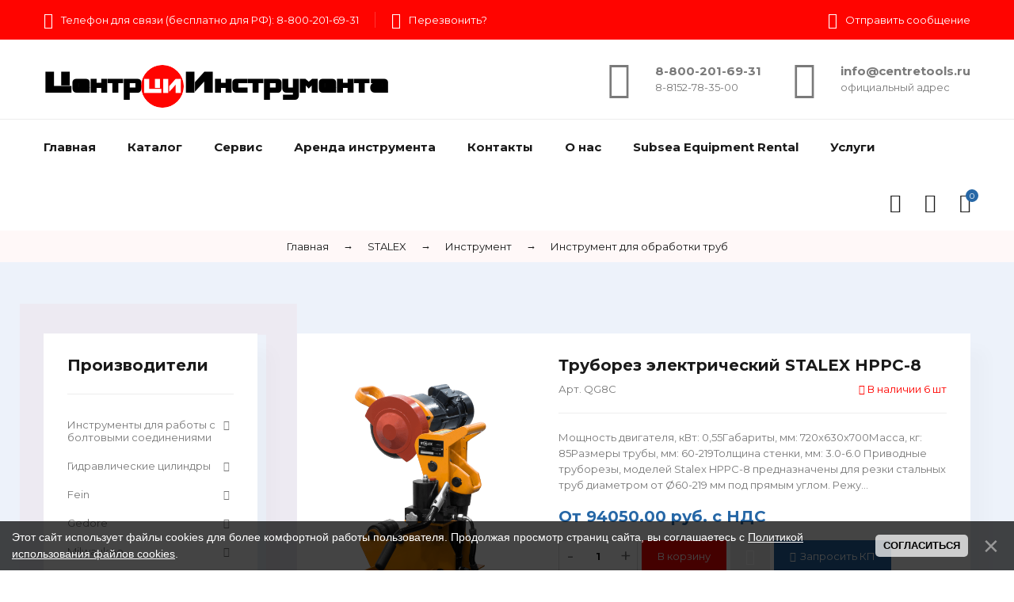

--- FILE ---
content_type: text/html; charset=UTF-8
request_url: https://centretools.ru/shop/11231/desc/truborez-ehlektricheskij-stalex-hppc-8
body_size: 43043
content:
<!DOCTYPE html>
<html>
 <head>
 <meta charset="utf-8">
 <meta name="viewport" content="width=device-width, initial-scale=1, maximum-scale=1">
 <title>Труборез электрический STALEX HPPC-8 - Интернет-каталог - Центр Инструмента</title> 
 <link rel="stylesheet" href="/_st/my.css?v=20251120_191726" />
 <link rel="stylesheet" href="/css/loader.css">
 <link href="https://fonts.googleapis.com/css?family=Montserrat:400,400i,500,500i,700,700i,900&amp;subset=cyrillic-ext" rel="stylesheet">
 <link rel="stylesheet" href="/css/animate.css">
 <link rel="stylesheet" href="/css/font-awesome.min.css">
 <link rel="stylesheet" href="/css/pe-icon-7-stroke.css">
 <link rel="stylesheet" href="/css/owl.carousel.css">
 <link rel="stylesheet" href="/css/theme.css">
<link rel="stylesheet" href="/css/styles_z.css">
 <script>
 var _ucoz_uriId = '11231',
 _ucoz_pageId = 'entry',
 _ucoz_moduleId = 'shop',
 _ucoz_date = '28.01.2026';
 </script> 
 
	<link rel="stylesheet" href="/.s/src/base.min.css?v=221108" />
	<link rel="stylesheet" href="/.s/src/layer7.min.css?v=221108" />

	<script src="/.s/src/jquery-1.12.4.min.js"></script>
	
	<script src="/.s/src/uwnd.min.js?v=221108"></script>
	<script src="//s765.ucoz.net/cgi/uutils.fcg?a=uSD&ca=2&ug=999&isp=1&r=0.493908308139027"></script>
	<link rel="stylesheet" href="/.s/src/ulightbox/ulightbox.min.css" />
	<link rel="stylesheet" href="/.s/src/socCom.min.css" />
	<link rel="stylesheet" href="/.s/src/social.css" />
	<script src="/.s/src/ulightbox/ulightbox.min.js"></script>
	<script src="/.s/src/bottomInfo.min.js"></script>
	<script src="/.s/src/shop_utils.js"></script>
	<script src="/.s/src/socCom.min.js"></script>
	<script src="//sys000.ucoz.net/cgi/uutils.fcg?a=soc_comment_get_data&site=5cntrtls"></script>
	<script>
/* --- UCOZ-JS-DATA --- */
window.uCoz = {"site":{"domain":"centretools.ru","id":"5cntrtls","host":"cntrtls.my1.ru"},"module":"shop","layerType":7,"ver":1,"bottomInfoData":[{"id":"cookiePolicy","button":230039,"cookieKey":"cPolOk","message":230038,"class":""}],"sh_curr":{"2":{"name":"Рубли","disp":" руб.","default":1,"rate":1,"code":"RUB","dpos":0}},"ssid":"052120356327042754543","uLightboxType":1,"shop_price_separator":"","mf":"5cntrtls","sh_goods":{"11231":{"imgs":["/_sh/112/11231m.png","/_sh/112/11231m_1.png","/_sh/112/11231m_2.jpg","/_sh/112/11231m_3.jpg","/_sh/112/11231m_4.jpg"],"price":"94050.00","old_price":"0.00"}},"country":"US","shop_price_f":["%01.2f",""],"language":"ru","sign":{"230038":"Этот сайт использует файлы cookies для более комфортной работы пользователя. Продолжая просмотр страниц сайта, вы соглашаетесь с <a href=/index/cookiepolicy target=_blank >Политикой использования файлов cookies</a>.","7251":"Запрошенный контент не может быть загружен. Пожалуйста, попробуйте позже.","5458":"Следующий","230039":"Согласиться","210178":"Замечания","7254":"Изменить размер","3125":"Закрыть","3300":"Ошибка","7253":"Начать слайд-шоу","3238":"Опции","3129":"Доступ запрещён. Истёк период сессии.","7252":"Предыдущий","3255":"Сохранить","7287":"Перейти на страницу с фотографией.","5255":"Помощник","10075":"Обязательны для выбора"},"sh_curr_def":2};
/* --- UCOZ-JS-CODE --- */

		function eRateEntry(select, id, a = 65, mod = 'shop', mark = +select.value, path = '', ajax, soc) {
			if (mod == 'shop') { path = `/${ id }/edit`; ajax = 2; }
			( !!select ? confirm(select.selectedOptions[0].textContent.trim() + '?') : true )
			&& _uPostForm('', { type:'POST', url:'/' + mod + path, data:{ a, id, mark, mod, ajax, ...soc } });
		}

		function updateRateControls(id, newRate) {
			let entryItem = self['entryID' + id] || self['comEnt' + id];
			let rateWrapper = entryItem.querySelector('.u-rate-wrapper');
			if (rateWrapper && newRate) rateWrapper.innerHTML = newRate;
			if (entryItem) entryItem.querySelectorAll('.u-rate-btn').forEach(btn => btn.remove())
		}
 function uSocialLogin(t) {
			var params = {"vkontakte":{"width":790,"height":400},"yandex":{"width":870,"height":515},"google":{"height":600,"width":700},"ok":{"width":710,"height":390},"facebook":{"width":950,"height":520}};
			var ref = escape(location.protocol + '//' + ('centretools.ru' || location.hostname) + location.pathname + ((location.hash ? ( location.search ? location.search + '&' : '?' ) + 'rnd=' + Date.now() + location.hash : ( location.search || '' ))));
			window.open('/'+t+'?ref='+ref,'conwin','width='+params[t].width+',height='+params[t].height+',status=1,resizable=1,left='+parseInt((screen.availWidth/2)-(params[t].width/2))+',top='+parseInt((screen.availHeight/2)-(params[t].height/2)-20)+'screenX='+parseInt((screen.availWidth/2)-(params[t].width/2))+',screenY='+parseInt((screen.availHeight/2)-(params[t].height/2)-20));
			return false;
		}
		function TelegramAuth(user){
			user['a'] = 9; user['m'] = 'telegram';
			_uPostForm('', {type: 'POST', url: '/index/sub', data: user});
		}
checkNumber_header = 'Замечания';
		checkNumber_err = 'Опции<ul>%err_msg%</ul>Обязательны для выбора';
function loginPopupForm(params = {}) { new _uWnd('LF', ' ', -250, -100, { closeonesc:1, resize:1 }, { url:'/index/40' + (params.urlParams ? '?'+params.urlParams : '') }) }
/* --- UCOZ-JS-END --- */
</script>

	<style>.UhideBlock{display:none; }</style>
	<script type="text/javascript">new Image().src = "//counter.yadro.ru/hit;noadsru?r"+escape(document.referrer)+(screen&&";s"+screen.width+"*"+screen.height+"*"+(screen.colorDepth||screen.pixelDepth))+";u"+escape(document.URL)+";"+Date.now();</script><link rel="stylesheet" href="/_st/shop.css" /><script src="/.s/src/shop.js"></script><style>
				@font-face {
					font-family: "FontAwesome";
					font-style: normal;
					font-weight: normal;
					src: url("/.s/src/panel-v2/fonts/fontawesome-webfont.eot?#iefix&v=4.3.0") format("embedded-opentype"), url("/.s/src/panel-v2/fonts/fontawesome-webfont.woff2?v=4.3.0") format("woff2"), url("/.s/src/panel-v2/fonts/fontawesome-webfont.woff?v=4.3.0") format("woff"), url("/.s/src/panel-v2/fonts/fontawesome-webfont.ttf?v=4.3.0") format("truetype"), url("/.s/src/panel-v2/fonts/fontawesome-webfont.svg?v=4.3.0#fontawesomeregular") format("svg");
				}
			</style>
</head>
 <body id="body"> 
 <div id="loader"><div class="loader-body"><span></span><span></span></div></div>
 <div id="wrapper">
 
 <!--U1AHEADER1Z--><!-- верхняя полоса -->
<div class="top-line">
 <div class="cnt clr">
 <ul>
 <li><span class="pe pe-7s-headphones"></span> Телефон для связи (бесплатно для РФ): 8-800-201-69-31</li>
 <li><span class="pe pe-7s-call"></span> <a href="#call-back-form" class="ulightbox">Перезвонить?</a></li>
 <li><span class="pe pe-7s-mail"></span> <a href="/index/0-3">Отправить сообщение</a></li>
 </ul>
 </div>
</div>
<div class="top-open"><span class="fa fa-angle-down"></span></div>

<!-- шапка -->
<header id="header">
 <div class="cnt clr">
 <div class="logo">
 <a href="/" class="_z-logo">
<span class="_z-text">Центр</span>
<img src="/lg.png" alt="ООО Центр Инструмента" class="_z-logo-img">
 <span class="_z-text">Инструмента</span>
</a>
 </div>
 <div class="h-right">
 <div class="h-block">
 <span class="pe pe-7s-phone"></span>
 <div class="h-block-text">
 <b><a href="tel:+78002016931">8-800-201-69-31</a></b><br>
 <a href="tel:+78152783500">8-8152-78-35-00</a>
 </div>
 </div>
 <div class="h-block">
 <span class="pe pe-7s-mail"></span>
 <div class="h-block-text">
 <b><a href="mailto:info@centretools.ru">info@centretools.ru</a></b><br>
официальный адрес
 </div>
 </div>
 </div>
 </div>
</header>

<!-- меню -->
<nav class="nav">
 <div class="cnt clr">
 <div id="menu">
 <!-- <sblock_nmenu> -->
 <!-- <bc> --><div id="uNMenuDiv1" class="uMenuV"><ul class="uMenuRoot">
<li><a  href="/" ><span>Главная</span></a></li>
<li><a  href="https://centretools.ru/shop/all" ><span>Каталог</span></a></li>
<li><a  href="https://centretools.ru/index/service/0-19" ><span>Сервис</span></a></li>
<li><a  href="https://centretools.ru/index/arenda-instrumenta/0-11" ><span>Аренда инструмента</span></a></li>
<li><a  href="https://centretools.ru/index/kontakty/0-14" ><span>Контакты</span></a></li>
<li><a  href="https://centretools.ru/index/o-nas/0-13" ><span>О нас</span></a></li>
<li><a  href="/index/subsea_equipment_rental_in_russia/0-73" ><span>Subsea Equipment Rental</span></a></li>
<li><a  href="/index/uslugi/0-74" ><span>Услуги</span></a></li></ul></div><!-- </bc> -->
 <!-- </sblock_nmenu> -->
 </div>
 <div class="menu-icon" title="Открыть меню"><span></span></div>
 <div class="nav-icons">
 <div id="shop-basket"><div class="basket-icon" title="Открыть корзину">
 <i class="pe pe-7s-cart"></i>
 <span>0</span>
</div>
<div class="basket-body">
 <ul class="basket-goods">
 
 </ul>
 <div class="basket-amount">Итого: <span>0</span></div>
 <div class="basket-buttons">
 <a class="button medium color basket-checkout" href="/shop/checkout">Оформить →</a>
 <a class="button medium color2 basket-remove" href="javascript:void(0)" rel="nofollow" onclick="return clearBasket();">Очистить</a>
 </div>
</div>



<script><!--
 var lock_buttons = 0;
 
 function clearBasket(){
 if(lock_buttons) return false; else lock_buttons = 1;
 var el = $('#shop-basket');
 if(el.length){ var g=document.createElement("div"); $(g).addClass('myWinGrid').attr("id",'shop-basket-fade').css({"left":"0","top":"0","position":"absolute","border":"#CCCCCC 1px solid","width":$(el).width()+'px',"height":$(el).height()+'px',"z-index":5}).hide().on('mousedown', function(e){e.stopPropagation();e.preventDefault();_uWnd.globalmousedown();}).html('<div class="myWinLoad" style="margin:5px;"></div>'); $(el).append(g); $(g).show(); }
 _uPostForm('',{type:'POST',url:'/shop/basket',data:{'mode':'clear'}});
 ga_event('basket_clear');
 return false;
 }
 
 function removeBasket(id){
 if(lock_buttons) return false; else lock_buttons = 1;
 $('#basket-item-'+id+' .sb-func').removeClass('remove').addClass('myWinLoadS').attr('title','');
 _uPostForm('',{type:'POST',url:'/shop/basket',data:{'mode':'del', 'id':id}});
 return false;
 }
 
 function add2Basket(id, pref){
 if(lock_buttons) return false; else lock_buttons = 1;
 var opt = [], err_msg = '', err_msgs = [], radio_options = {}, el_id = {};
 $('#b'+pref+'-'+id+'-basket').attr('disabled','disabled');
 $('#'+pref+'-'+id+'-basket').removeClass('done').removeClass('err').removeClass('add').addClass('wait').attr('title','');
 $('#'+pref+'-'+id+'-options-selectors').find('select, input').each(function(){
 switch (this.type) {
 case 'radio':
 el_id = this.id.split('-');
 ((typeof (radio_options[el_id[3]]) == 'undefined') && (radio_options[el_id[3]] = { 'val': - 1, 'id': this.id }));
 (this.checked && (radio_options[el_id[3]]['val'] = this.value));
 break;
 case 'checkbox':
 if (this.checked && (this.value !== '')) {
 if(this.value !== ''){
 opt.push(this.id.split('-')[3]+'-'+this.value);
 } else {
 err_msgs.push({'id':this.id.split('-')[3], 'msg':'<li>'+$(this).parent().parent().find('span.opt').html().replace(':', '')+'</li>'});
 }
 }
 break;
 default:
 if (this.value !== '') {
 opt.push(this.id.split('-')[3]+'-'+this.value);
 } else {
 err_msgs.push({'id':this.id.split('-')[3], 'msg':'<li>'+$(this).parent().parent().find('span.opt').html().replace(':', '')+'</li>'});
 }
 }
 });
 for(i in radio_options){
 if(radio_options[i]['val'] != -1){
 opt.push(radio_options[i]['id'].split('-')[3]+'-'+radio_options[i]['val']);
 }else{
 err_msgs.push({'id':radio_options[i]['id'].split('-')[3], 'msg':'<li>'+$('#'+radio_options[i]['id']).parent().parent().parent().find('span.opt').html().replace(':', '')+'</li>'});
 }
 }
 
 err_msgs.sort(function(a, b){ return ((a['id'] > b['id']) ? 1 : -1); });
 for (var i=0; i<err_msgs.length; i++) { err_msg += err_msgs[i]['msg']; }
 
 if(err_msg == ''){
 _uPostForm('',{type:'POST',url:'/shop/basket',data:{'mode':'add', 'id':id, 'pref':pref, 'opt':opt.join(':'), 'cnt':$('#q'+pref+'-'+id+'-basket').val()}});
 ga_event('basket_add');
 }else{
 lock_buttons = 0;
 shop_alert('<div class="MyWinError">Опции<ul>'+err_msg+'</ul>обязательны для выбора</div>','Замечания','warning',350,100,{tm:8000,align:'left',icon:'/.s/img/icon/warning.png', 'onclose': function(){ $('#b'+pref+'-'+id+'-basket').removeAttr('disabled'); $('#'+pref+'-'+id+'-basket').removeClass('wait').addClass('add'); }});
 }
 return false;
 }
 
 function buyNow(id, pref){
 if(lock_buttons) return false; else lock_buttons = 1;
 var opt = [], err_msg = '', err_msgs = [], radio_options = {}, el_id = {};
 $('#b'+pref+'-'+id+'-buynow').attr('disabled', 'disabled');
 $('#'+pref+'-'+id+'-buynow').removeClass('done').removeClass('err').removeClass('now').addClass('wait').attr('title','');
 $('#'+pref+'-'+id+'-options-selectors').find('select, input').each(function(){
 switch (this.type) {
 case 'radio':
 el_id = this.id.split('-');
 ((typeof (radio_options[el_id[3]]) == 'undefined') && (radio_options[el_id[3]] = { 'val': - 1, 'id': this.id }));
 (this.checked && (radio_options[el_id[3]]['val'] = this.value));
 break;
 case 'checkbox':
 if (this.checked && (this.value !== '')) {
 if(this.value !== ''){
 opt.push(this.id.split('-')[3]+'-'+this.value);
 } else {
 err_msgs.push({'id':this.id.split('-')[3], 'msg':'<li>'+$(this).parent().parent().find('span.opt').html().replace(':', '')+'</li>'});
 }
 }
 break;
 default:
 if (this.value !== '') {
 opt.push(this.id.split('-')[3]+'-'+this.value);
 } else {
 err_msgs.push({'id':this.id.split('-')[3], 'msg':'<li>'+$(this).parent().parent().find('span.opt').html().replace(':', '')+'</li>'});
 }
 }
 });
 for(i in radio_options){
 if(radio_options[i]['val'] != -1){
 opt.push(radio_options[i]['id'].split('-')[3]+'-'+radio_options[i]['val']);
 }else{
 err_msgs.push({'id':radio_options[i]['id'].split('-')[3], 'msg':'<li>'+$('#'+radio_options[i]['id']).parent().parent().parent().find('span.opt').html().replace(':', '')+'</li>'});
 }
 }
 
 err_msgs.sort(function(a, b){ return ((a['id'] > b['id']) ? 1 : -1); });
 for (var i=0; i<err_msgs.length; i++) { err_msg += err_msgs[i]['msg']; }
 
 if(err_msg == ''){
 _uPostForm('',{type:'POST',url:'/shop/basket',data:{'mode':'add', 'id':id, 'pref':pref, 'opt':opt.join(':'), 'cnt':$('#q'+pref+'-'+id+'-basket').val(), 'now':1}});
 ga_event('basket_buynow');
 }else{
 lock_buttons = 0;
 shop_alert('<div class="MyWinError">Опции<ul>'+err_msg+'</ul>обязательны для выбора</div>','Замечания','warning',350,100,{tm:8000,align:'left',icon:'/.s/img/icon/warning.png', 'onclose': function(){ $('#b'+pref+'-'+id+'-buynow').removeAttr('disabled'); $('#'+pref+'-'+id+'-buynow').removeClass('wait').addClass('add'); }});
 }
 return false;
 }
 //-->
</script></div>
 <div class="user-links">
 <i class="user-icon pe pe-7s-user" title="Пользователю"></i>
 <div class="user-body">
 <ul>
 
 <li><a href="javascript:;" rel="nofollow" onclick="loginPopupForm(); return false;">Войти на сайт</a></li>
 <li><a href="/register">Регистрация</a></li>
 
 <li><a href="/shop/wishlist">Список желаний</a></li> 
 <li><a href="/shop/checkout">Моя корзина</a></li>
 </ul>
 </div>
 </div>
 <div class="search-form-body">
 <div class="search-icon"><i class="pe pe-7s-search" title="Найти товар"></i></div> 
 <form id="search-form" class="search-shop" onsubmit="this.sfSbm.disabled=true" method="post" action="/shop/search">
 <input type="text" class="search-keyword" name="query" placeholder="Поиск по товарам">
 <input type="submit" class="search-submit" name="sfSbm" value="">
 </form>
 </div>
 </div>
 </div>
</nav>
<div class="nav-bottom"></div>

<!-- обратный звонок -->
<div id="call-back-form"> 
 <h4>Обратный звонок</h4>
 <p>Оставьте номер своего телефона, и мы перезвоним вам в удобное для вас время</p><br> 
 
				<script>
					function _uploadCheck() {
						var w=_uWnd.all[this.upload_wnd];
						if (!w || w.state.destroyed) return;
						w._myuploadTimer=setTimeout("_uploadProgress('"+this.upload_id+"',"+this.upload_wnd+")",3000);
					}
					function _uploadProgress(upId,widx) {
						if (_uWnd.all[widx]) _uWnd.all[widx]._myuploadTimer=null;
						var o={upload_wnd:widx,upload_id:upId,dataType:'json',type:'GET',timeout:5000,cache:1,success:_uploadTick,error: function(a, b, c) { console.log('Test!', a, '-', b, '-', c); }};
						try {
							_uAjaxRequest("/.uploadstatus?upsession="+upId,o);
						} catch(e) {
							_uploadCheck.call(o,null,'error');
						}
					}
					function _uploadTick(data,st) {
						var w=_uWnd.all[this.upload_wnd];
						if (!w || w.state.destroyed) return;
						if (data.state=='error') {
							if (data.status==413) _uWnd.alert('Суммарный размер файлов превышает допустимое значение 15 МБ','',{w:230,h:80,tm:3000});
							else _uWnd.alert('Ошибка соединения, попробуйте позже ('+data.status+')','',{w:230,h:80,tm:3000});
							w.close();
							sblmb5=0;
							return;
						} else if (data.state=='starting' && w._myuploadStarted) {
							_uWnd.alert('Ошибка соединения, попробуйте позже','',{w:230,h:80,tm:3000});
							w.close();
							return;
						} else if (data.state=='uploading' || data.state=='done') {
							var cents;
							if (data.state=='done' || data.size==0) {
								w.footer('');
							} else {
								cents=Math.floor(data.received/data.size*1000)/10;
								w.footer('<div style="border:1px solid;position:relative"><div class="myWinTD2" style="width:'+Math.floor(cents)+'%;height:20px"></div><div style="text-align:center;position:absolute;left:0;top:0;width:100%;height:20px;font-size:14px">'+cents+'% ('+Math.floor(data.received/1024)+' Kb)</div></div>');
							}
							w._myuploadStarted=1;
							if (data.state=='done') {
								sblmb5=0;
								return;
							}
						}
						_uploadCheck.call(this);
					}
					var sblmb5=0;

					function funFSpVx( form, token = {} ) {
						var act='/mail/', upref='2B5QG1VKXJG', uploadId, wnd;
						try { var tr=checksubmit(); if (!tr){return false;} } catch(e) {}
						if (sblmb5==1) { return false; }
						sblmb5=1;
						window._uploadIdx = window._uploadIdx ? window._uploadIdx+1 : 1;
						uploadId = 'up' + window._uploadIdx + '_' + upref;

						form.action=act+'?upsession='+uploadId;

						wnd = new _uWnd(
							'sendMFe5',
							'Отправка сообщения',
							-350,
							-100,
							{
								footerh:25,
								footerc:' ',
								modal:1,
								closeonesc:1,
								resize:0,
								hidefooter:0,
								contentsizeprio:0,
								onbeforeclose:function(){},
								onclose:function(wnd) {
									if (wnd._myuploadTimer) clearTimeout(wnd._myuploadTimer);
									wnd._myuploadTimer=null;
								}
							},
							{ form, data:token }
						);

						wnd._myuploadStarted=0;
						_uploadCheck.call({upload_wnd:wnd.idx,upload_id:uploadId});

						return false
					}

					jQuery(function($) {
						if ($("input[id=policy]").length) {
							$('body').on("submit","form[name=mform]", function() {
								if (!$('input[id=policy]:checked').length) {
									$("input[id=policy]").next().css({"cssText":"color: red !important","text-decoration":"underline"});
									return false;
								} else {
									$("input[id=policy]").next().removeAttr('style');
								}
							});

							$('body').on("change","#policy", function() {
								$("input[id=policy]").next().removeAttr('style');
							});
						}
					});
				</script>
			<form method="post" name="mform" id="mffFSpVx" class="mform-5" enctype="multipart/form-data" onsubmit="return funFSpVx(this)" data-submitter="funFSpVx">
				<input type="hidden" name="jkd498" value="1">
				<input type="hidden" name="jkd428" value="1">
				<table border="0" width="100%" id="table1" cellspacing="1" cellpadding="2">
<tr><td width="35%">E-mail отправителя <font color="red">*</font>:</td><td><input type="text" name="f1" size="30" style="width:95%;" maxlength="70"> </td></tr>
<tr><td>Тема письма <font color="red">*</font>:</td><td><input type="text" name="f2" size="30" style="width:95%;" maxlength="70"> </td></tr>
<tr><td>Текст сообщения <font color="red">*</font>:</td><td><textarea rows="7" name="f3" cols="30" style="width:95%;"></textarea> </td></tr>
<tr><td colspan="2" align="center"><br /><input type="submit" value="Отправить сообщение"></td></tr>
</table>
				<input type="hidden" name="id" value="5" />
				<input type="hidden" name="a" value="1" />
				<input type="hidden" name="o" value="1" />
			</form>
</div><!--/U1AHEADER1Z-->
 
 <!-- путь -->
 <div class="path">
 <div class="path-items">
 <span itemscope itemtype="https://schema.org/BreadcrumbList"><span itemscope itemprop="itemListElement" itemtype="https://schema.org/ListItem">
					<a itemprop="item" href="https://centretools.ru/">
						<span itemprop="name">Главная</span>
					</a>
					<meta itemprop="position" content="1">
				</span><span class="path-arrow">→</span><span itemscope itemprop="itemListElement" itemtype="https://schema.org/ListItem">
						<a itemprop="item" href="https://centretools.ru/shop/stalex">
							<span itemprop="name">STALEX</span>
						</a>
						<meta itemprop="position" content="2">
					</span><span class="path-arrow">→</span><span itemscope itemprop="itemListElement" itemtype="https://schema.org/ListItem">
						<a itemprop="item" href="https://centretools.ru/shop/stalex/instrument">
							<span itemprop="name">Инструмент</span>
						</a>
						<meta itemprop="position" content="3">
					</span><span class="path-arrow">→</span><span itemscope itemprop="itemListElement" itemtype="https://schema.org/ListItem">
						<a itemprop="item" class="current" href="https://centretools.ru/shop/stalex/instrument/instrument-dlja-obrabotki-trub">
							<span itemprop="name">Инструмент для обработки труб</span>
						</a>
						<meta itemprop="position" content="4">
					</span></span>
 </div>
 </div>
 
 <section class="section with-bg middle">
 <span class="sicon pe-7s-keypad"></span>
 <div class="cnt clr"> 
 <!-- <middle> -->
 <div id="content">
 <!-- <body> -->
 
 
 <div class="gp oh">
 <div class="gp-images">
 <div class="g-notes">
 <span class="g-new" title="Новинка" data-date="27.03.2024">new</span>
 
 </div>
 <script>
//['original_img_url','org_width','org_height','resized_img_url','res_width','res_height','img_alt','img_title']
var allEntImgs11231=[["/_sh/112/11231.png",0,0,"/_sh/112/11231m.png",330,330,null,null,null,null,null],["/_sh/112/11231_1.png",0,0,"/_sh/112/11231m_1.png",330,330,"/_sh/112/11231b_1.png",480,480,null,null],["/_sh/112/11231_2.jpg",0,0,"/_sh/112/11231m_2.jpg",330,330,"/_sh/112/11231b_2.jpg",480,480,null,null],["/_sh/112/11231_3.jpg",0,0,"/_sh/112/11231m_3.jpg",330,330,"/_sh/112/11231b_3.jpg",480,480,null,null],["/_sh/112/11231_4.jpg",0,0,"/_sh/112/11231m_4.jpg",330,330,"/_sh/112/11231b_4.jpg",480,480,null,null]]</script>
 <script type="text/javascript">
 function _bldCont(indx){
 var bck=indx-1; var nxt=indx+1; var imgs='';
 if (bck<0){ bck = allEntImgs11231.length-1; }
 if (nxt>=allEntImgs11231.length){ nxt=0; }
 if (allEntImgs11231.length>1){
 for (var i=0;i<allEntImgs11231.length;i++){
 var img=i+1;
 if(allEntImgs11231[i][0].length<1){ continue; }
 if (i==indx){ imgs += '<b class="pgSwchA">'+img+'</b> '; }
 else { imgs += '<a class="pgSwch" href="javascript://" rel="nofollow" onclick="_bldCont('+i+');return false;">'+img+'</a> '; }
 }
 imgs = '<div class="nowrap" align="center" style="padding:8px 0 5px 0; overflow:auto; overflow-x:auto; overflow-y:hidden;"><a class="pgSwch" href="javascript://" rel="nofollow" onclick="_bldCont('+bck+');return false;">&laquo; Back</a> '+imgs+'<a class="pgSwch" href="javascript://" rel="nofollow" onclick="_bldCont('+nxt+');return false;">Next &raquo;</a> </div> ';}
 var hght = parseInt(allEntImgs11231[indx][2]);
 if ($.browser.msie) { hght += 28; };
 _picsCont = '<div id="_prCont" style="position:relative;"><img alt="" border="0" src="' + allEntImgs11231[indx][0] + '"/>'+imgs+'</div>';
 new _uWnd('wnd_prv', "Изображения товара", 10, 10, { waitimages:300000, autosizewidth:1, hideonresize:1, autosize:1, fadetype:1, closeonesc:1, align:'center', min:0, max:0, resize:1 }, _picsCont);
 }
 </script>
 <div class="oh">
 <img alt="Труборез электрический STALEX HPPC-8" src="/_sh/112/11231.png" class="gphoto big" onclick="_bldCont1(11231, this.getAttribute('idx'));" id="ipreview" idx="0" title="Кликните для увеличения изображения">
 </div>
 <div class="oh">
 
 <img alt="Труборез электрический STALEX HPPC-8" src="/_sh/112/11231m.png" class="small gphoto" onclick="var el=getElementById('ipreview'); el.src='/_sh/112/11231.png'; el.setAttribute('idx',0);">
 <img alt="Труборез электрический STALEX HPPC-8" src="/_sh/112/11231m_1.png" class="small gphoto" onclick="var el=getElementById('ipreview'); el.src='/_sh/112/11231_1.png'; el.setAttribute('idx',1);">
 
 <img alt="Труборез электрический STALEX HPPC-8" src="/_sh/112/11231m_2.jpg" class="small gphoto" onclick="var el=getElementById('ipreview'); el.src='/_sh/112/11231_2.jpg'; el.setAttribute('idx',2);">
 <img alt="Труборез электрический STALEX HPPC-8" src="/_sh/112/11231m_3.jpg" class="small gphoto" onclick="var el=getElementById('ipreview'); el.src='/_sh/112/11231_3.jpg'; el.setAttribute('idx',3);">
 <img alt="Труборез электрический STALEX HPPC-8" src="/_sh/112/11231m_4.jpg" class="small gphoto" onclick="var el=getElementById('ipreview'); el.src='/_sh/112/11231_4.jpg'; el.setAttribute('idx',4);">
 
 
 
 
 
 </div>
 </div>
 <div class="gp-body">
 <div class="gp-name">Труборез электрический STALEX HPPC-8</div>
 <div class="gp-art-stock">
 <div class="gp-art">Арт. QG8C</div>
 
 <div class="gp-stock blue"><i class="fa fa-check"></i> В наличии 6 шт</div>
 
 </div>
 
 <div class="gp-brief"> 
 Мощность двигателя, кВт: 0,55Габариты, мм: 720x630x700Масса, кг: 85Размеры трубы, мм: 60-219Толщина стенки, мм: 3.0-6.0 Приводные труборезы, моделей Stalex HPPC-8 предназначены для резки стальных труб диаметром от &#216;60-219 мм под прямым углом. Режу...
 
 </div>
 <div class="gp-price">От 
 <span class="id-good-11231-price">94050.00 руб.</span>  с НДС
 </div>


 
 <div class="gp-buttons">
 <input type="text" id="qid-11231-basket" value="1" size="3" onfocus="this.select()" oninput="return checkNumber(this, event, '1');"><input type="button" id="bid-11231-basket" onclick="add2Basket('11231','id');" value="В корзину">
 <div id="id-11231-wish" class="wish wadd" onclick="wishlist(this);" title="Добавить в список желаний"></div>
 <a href="#one-click-form" class="ulightbox button big color2"><i class="fa fa-hand-pointer-o"></i>Запросить КП</a> 
 </div>
 <div class="gp-more">
 <ul class="shop-options" id="id-39-options">
 <li><span class="opt"><!--<s4379>-->Производитель<!--</s>-->:</span> <span class="val">STALEX</span></li>
 
 
 
 
 </ul>
 </div>
 </div>
 </div>
 
 <!-- вкладки -->
 <div class="tabs gp-tabs">
 <div class="tabs-head">
 <span>Описание</span>
 
 <span>Фотографии</span>
 <span>Отзывы</span> 
 </div>
 <ul class="tabs-body"> 
 <li>
 <div align='left'><ul><li><b>Мощность двигателя, кВт:</b> 0,55</li><li><b>Габариты, мм:</b> 720x630x700</li><li><b>Масса, кг:</b> 85</li><li><b>Размеры трубы, мм:</b> 60-219</li><li><b>Толщина стенки, мм:</b> 3.0-6.0</li></ul></div><div align='left'> Приводные труборезы, моделей Stalex HPPC-8 предназначены для резки стальных труб диаметром от &#216;60-219 мм&nbsp;под прямым углом. Режущая способность инструмента зависит от величины диаметра режущего диска. В процессе резки трубы практически отсутствует шум. Подвод режущего диска к трубе осуществляется при помощи поворотного рычага. Поворотный рычаг подает режущий диск при помощи гидравлического цилиндра и ручного насоса, при этом оператор контролирует скорость подачи диска подкачивая гидравлический ручной насос во время работы. Обработанные трубы могут предназначаться к дальнейшему нарезанию резьбы без дополнительных операций или иных калибровочных операций. Индукционный (асинхронный) двигатель обеспечивает тихою и надёжную работу. Модели Stalex HPPC разрезает трубы с чистой режущей кромкой, без искр, пыли или открытого пламени. Выделяются в первую очередь быстрым резом, в том числе для больших заготовок, лёгкое позиционирование линии реза под 90°. Особенности: • Низкий уровень шума при работе станка • Легко режет (выдавливает) материал трубы путем смещения диска в трубу. • Отсутствие абразивной пыли, стружки, искр, или открытого пламени. • Быстрая резка (выдавливание) стальной/нержавеющей/чугунной трубы с минимальным шумом (тихая работа). • Станки нашли широкое применение в операциях с последующим соединением труб, без дополнительных операций – таких как резьбовое соединение/сварное соединение. • Прочная и надёжная конструкция для применения в цеху или на объекте. Стандартная комплектация: • Станок Stalex HPPC • Трубодержатель • Режущий диск общего назначения <br><div align="center"><img alt="1.png" src="https://www.stalex.ru/upload/medialibrary/e4b/e4b4f7df121fb6409fe69d0c78da9fe0.png" title="1.png" width="403" height="232"></div><br> </div><br><div align='center'><p><iframe allowfullscreen='' frameborder='0' height='360' src='https://www.youtube.com/embed/lX5JzALZkC4 ' width='640'></iframe></p></div><br>
 </li>
  
 <li>
 <div class="shop-imgs with-clear">
 <img alt="" src="/_sh/112/11231m.png" class="gphoto" onclick="_bldCont1(11231, this.getAttribute('idx'));" idx="0" title="Кликните для увеличения изображения">
 <img alt="" src="/_sh/112/11231m_1.png" class="gphoto" onclick="_bldCont1(11231, this.getAttribute('idx'));" idx="1" title="Кликните для увеличения изображения">
 <img alt="" src="/_sh/112/11231m_2.jpg" class="gphoto" onclick="_bldCont1(11231, this.getAttribute('idx'));" idx="2" title="Кликните для увеличения изображения">
 <img alt="" src="/_sh/112/11231m_3.jpg" class="gphoto" onclick="_bldCont1(11231, this.getAttribute('idx'));" idx="3" title="Кликните для увеличения изображения">
 <img alt="" src="/_sh/112/11231m_4.jpg" class="gphoto" onclick="_bldCont1(11231, this.getAttribute('idx'));" idx="4" title="Кликните для увеличения изображения">
 
 
 
 
 
 </div>
 </li>
 <li>
 
 
 <table border="0" cellpadding="0" cellspacing="0" width="100%">
 <tr><td width="60%" height="25"><!--<s5183>-->Всего комментариев<!--</s>-->: <b>0</b></td><td align="right" height="25"></td></tr>
 <tr><td colspan="2"><script>
				function spages(p, link) {
					document.location.href = '/shop/11231/comm/truborez-ehlektricheskij-stalex-hppc-8'+(parseInt(p)>1 ? ';'+p : '');
				}
			</script>
			<div id="comments"></div>
			<div id="newEntryT"></div>
			<div id="allEntries"></div>
			<div id="newEntryB"></div>
			<script>
				(function() {
					'use strict';
					var commentID = ( /comEnt(\d+)/.exec(location.hash) || {} )[1];
					if (!commentID) {
						return window.console && console.info && console.info('comments, goto page', 'no comment id');
					}
					var selector = '#comEnt' + commentID;
					var target = $(selector);
					if (target.length) {
						$('html, body').animate({
							scrollTop: ( target.eq(0).offset() || { top: 0 } ).top
						}, 'fast');
						return window.console && console.info && console.info('comments, goto page', 'found element', selector);
					}
					$.get('/index/802', {
						id: commentID
					}).then(function(response) {
						if (!response.page) {
							return window.console && console.warn && console.warn('comments, goto page', 'no page within response', response);
						}
						spages(response.page);
						setTimeout(function() {
							target = $(selector);
							if (!target.length) {
								return window.console && console.warn && console.warn('comments, goto page', 'comment element not found', selector);
							}
							$('html, body').animate({
								scrollTop: ( target.eq(0).offset() || { top: 0 } ).top
							}, 'fast');
							return window.console && console.info && console.info('comments, goto page', 'scrolling to', selector);
						}, 500);
					}, function(response) {
						return window.console && console.error && console.error('comments, goto page', response.responseJSON);
					});
				})();
			</script>
		</td></tr>
 <tr><td colspan="2" align="center"></td></tr>
 <tr><td colspan="2" height="10"></td></tr>
 </table>
 
 
 
 <form name="socail_details" id="socail_details" onsubmit="return false;">
						   <input type="hidden" name="social" value="">
						   <input type="hidden" name="data" value="">
						   <input type="hidden" name="id" value="11231">
						   <input type="hidden" name="ssid" value="052120356327042754543">
					   </form><div id="postFormContent" class="">
		<form method="post" name="addform" id="acform" action="/index/" onsubmit="return addcom(this)" class="shop-com-add" data-submitter="addcom"><script>
		function _dS(a){var b=a.split(''),c=b.pop();return b.map(function(d){var e=d.charCodeAt(0)-c;return String.fromCharCode(32>e?127-(32-e):e)}).join('')}
		var _y8M = _dS('Dqvx}|(|"xmE*pqllmv*(viumE*{w{*(~it}mE*:>@=>9?9=;*(7F8');
		function addcom( form, data = {} ) {
			if (document.getElementById('addcBut')) {
				document.getElementById('addcBut').disabled = true;
			} else {
				try { document.addform.submit.disabled = true; } catch(e) {}
			}

			if (document.getElementById('eMessage')) {
				document.getElementById('eMessage').innerHTML = '<span style="color:#999"><img src="/.s/img/ma/m/i2.gif" border="0" align="absmiddle" width="13" height="13"> Идёт передача данных...</span>';
			}

			_uPostForm(form, { type:'POST', url:'/index/', data })
			return false
		}
document.write(_y8M);</script>
				<div class="mc-widget">
					<script>
						var socRedirect = location.protocol + '//' + ('centretools.ru' || location.hostname) + location.pathname + location.search + (location.hash && location.hash != '#' ? '#reloadPage,' + location.hash.substr(1) : '#reloadPage,gotoAddCommentForm' );
						socRedirect = encodeURIComponent(socRedirect);

						try{var providers = {};} catch (e) {}

						function socialRepost(entry_link, message) {
							console.log('Check witch Social network is connected.');

							var soc_type = jQuery("form#acform input[name='soc_type']").val();
							switch (parseInt(soc_type)) {
							case 101:
								console.log('101');
								var newWin = window.open('https://vk.com/share.php?url='+entry_link+'&description='+message+'&noparse=1','window','width=640,height=500,scrollbars=yes,status=yes');
							  break;
							case 102:
								console.log('102');
								var newWin = window.open('https://www.facebook.com/sharer/sharer.php?u='+entry_link+'&description='+encodeURIComponent(message),'window','width=640,height=500,scrollbars=yes,status=yes');
							  break;
							case 103:
								console.log('103');

							  break;
							case 104:
								console.log('104');

							  break;
							case 105:
								console.log('105');

							  break;
							case 106:
								console.log('106');

							  break;
							case 107:
								console.log('107');
								var newWin = window.open('https://twitter.com/intent/tweet?source=webclient&url='+entry_link+'&text='+encodeURIComponent(message)+'&callback=?','window','width=640,height=500,scrollbars=yes,status=yes');
							  break;
							case 108:
								console.log('108');

							  break;
							case 109:
								console.log('109');
								var newWin = window.open('https://plusone.google.com/_/+1/confirm?hl=en&url='+entry_link,'window','width=600,height=610,scrollbars=yes,status=yes');
							  break;
							}
						}

						function updateSocialDetails(type) {
							console.log('updateSocialDetails');
							jQuery.getScript('//sys000.ucoz.net/cgi/uutils.fcg?a=soc_comment_get_data&site=5cntrtls&type='+type, function() {
								jQuery("form#socail_details input[name='social']").val(type);
								jQuery("form#socail_details input[name=data]").val(data[type]);
								jQuery("form#acform input[name=data]").val(data[type]);
								_uPostForm('socail_details',{type:'POST',url:'/index/778', data:{'m':'9', 'vi_commID': '', 'catPath': ''}});
							});
						}

						function logoutSocial() {
							console.log('delete cookie');
							delete_msg_cookie();
							jQuery.getScript('//sys000.ucoz.net/cgi/uutils.fcg?a=soc_comment_clear_data&site=5cntrtls', function(){window.location.reload();});
						}

						function utf8_to_b64( str) {
							return window.btoa(encodeURIComponent( escape( str )));
						}

						function b64_to_utf8( str) {
							return unescape(decodeURIComponent(window.atob( str )));
						}

						function getCookie(c_name) {
							var c_value = " " + document.cookie;
							var c_start = c_value.indexOf(" " + c_name + "=");
							if (c_start == -1) {
								c_value = null;
							} else {
								c_start = c_value.indexOf("=", c_start) + 1;
								var c_end = c_value.indexOf(";", c_start);
								if (c_end == -1) {
									c_end = c_value.length;
								}
								c_value = unescape(c_value.substring(c_start,c_end));
							}
							return c_value;
						}

						var delete_msg_cookie = function() {
							console.log('delete_msg_cookie');
							document.cookie = 'msg=;expires=Thu, 01 Jan 1970 00:00:01 GMT;';
						};

						function preSaveMessage() {
							var msg = jQuery("form#acform textarea").val();
							if (msg.length > 0) {
								document.cookie = "msg="+utf8_to_b64(msg)+";"; //path="+window.location.href+";
							}
						}

						function googleAuthHandler(social) {
							if (!social) return
							if (!social.enabled || !social.handler) return

							social.window = window.open(social.url, '_blank', 'width=600,height=610');
							social.intervalId = setInterval(function(social) {
								if (social.window.closed) {
									clearInterval(social.intervalId)
									self.location.reload()
								}
							}, 1000, social)
						}

						

						(function(jq) {
							jq(document).ready(function() {
								
																
								jQuery(".uf-tooltip a.uf-tt-exit").attr('href','/index/10');
								console.log('ready - update details');
								console.log('scurrent', window.scurrent);
								if (typeof(window.scurrent) != 'undefined' && scurrent > 0 && data[scurrent]) {
									jQuery("#postFormContent").html('<div style="width:100%;text-align:center;padding-top:50px;"><img alt="" src="/.s/img/ma/m/i3.gif" border="0" width="220" height="19" /></div>');

									jQuery("form#socail_details input[name=social]").val(scurrent);
									jQuery("form#socail_details input[name=data]").val(data[scurrent]);
									updateSocialDetails(scurrent);
								}
								jQuery('a#js-ucf-start').on('click', function(event) {
									event.preventDefault();
									if (scurrent == 0) {
										window.open("//sys000.ucoz.net/cgi/uutils.fcg?a=soc_comment_auth",'SocialLoginWnd','width=500,height=350,resizable=yes,titlebar=yes');
									}
								});

								jQuery('#acform a.login-with').on('click', function(event) {
									event.preventDefault();
									let social = providers[ this.dataset.social ];

									if (typeof(social) != 'undefined' && social.enabled == 1) {
										if (social.handler) {
											social.handler(social);
										} else {
											// unetLoginWnd
											let newWin = window.open(social.url, "_blank", 'width=600,height=610,scrollbars=yes,status=yes');
										}
									}
								});
							});
						})(jQuery);
					</script>
				</div>

<div class="uForm uComForm">
	
	<div class="uauth-small-links uauth-links-set"><span class="auth-links-label">Войдите:</span> <div class="auth-social-list inline-social-list"><a href="javascript:;" onclick="window.open('https://login.uid.me/?site=5cntrtls&ref='+escape(location.protocol + '//' + ('centretools.ru' || location.hostname) + location.pathname + ((location.hash ? ( location.search ? location.search + '&' : '?' ) + 'rnd=' + Date.now() + location.hash : ( location.search || '' )))),'uidLoginWnd','width=580,height=450,resizable=yes,titlebar=yes');return false;" class="login-with uid" title="Войти через uID" rel="nofollow"><i></i></a><a href="javascript:;" onclick="return uSocialLogin('vkontakte');" data-social="vkontakte" class="login-with vkontakte" title="Войти через ВКонтакте" rel="nofollow"><i></i></a><a href="javascript:;" onclick="return uSocialLogin('facebook');" data-social="facebook" class="login-with facebook" title="Войти через Facebook" rel="nofollow"><i></i></a><a href="javascript:;" onclick="return uSocialLogin('yandex');" data-social="yandex" class="login-with yandex" title="Войти через Яндекс" rel="nofollow"><i></i></a><a href="javascript:;" onclick="return uSocialLogin('google');" data-social="google" class="login-with google" title="Войти через Google" rel="nofollow"><i></i></a><a href="javascript:;" onclick="return uSocialLogin('ok');" data-social="ok" class="login-with ok" title="Войти через Одноклассники" rel="nofollow"><i></i></a></div></div>
	<div class="uComForm-inner">
		<span class="ucf-avatar"><img src="/.s/img/icon/social/noavatar.png" alt="avatar" /></span>
		<div class="ucf-content ucf-start-content">
			<ul class="uf-form ucf-form">
				<li><textarea class="uf-txt-input commFl js-start-txt" placeholder="Оставьте ваш комментарий..."></textarea>
				<li><button class="uf-btn" onclick="preSaveMessage(); window.open('/index/800?ref='+window.location.href, 'SocialLoginWnd', 'width=500,height=410,resizable=yes,titlebar=yes');">Отправить</button>
			</ul>
		</div>
	</div>
	
</div><input type="hidden" name="ssid" value="052120356327042754543" />
				<input type="hidden" name="a"  value="36" />
				<input type="hidden" name="m"  value="9" />
				<input type="hidden" name="id" value="11231" />
				
				<input type="hidden" name="soc_type" id="csoc_type" />
				<input type="hidden" name="data" id="cdata" />
			</form>
		</div>
 
 
 </li> 
 </ul>
 </div>
 
 
 <!-- с этим товаром покупают -->
 
 
 <!-- просмотренные ранее товары -->
 
 <!-- </body> --> 
 </div>
 
 <aside id="sidebar">
 <!--U1CATEGORIES1Z-->
<div class="block shop-categories">
 <h4>Производители</h4>
 <div class="block-body">
 <ul class="cat-tree" style="padding-left:0!important; display:block;"><li id="cid-504">
							<input type="hidden" id="cid-p-504" value="1">
							<u class="plus" onclick="shopCatExpand(this,'5cntrtlsuShopC');"></u>
							<a id="lid-504" class="catref" href="/shop/instrumenty-dlja-raboty-s-boltovymi-soedinenijami" ondblclick="return shopCatExpand($(this).prev(),'5cntrtlsuShopC')">Инструменты для работы с болтовыми соединениями</a>
							<ul class="cat-tree"><li id="cid-466">
						<i></i>
						<a id="lid-466" class="catref" href="/shop/instrumenty-dlja-raboty-s-boltovymi-soedinenijami/gajkoverty-dinamometricheskie">Гайковерты динамометрические</a>
					</li><li id="cid-468">
						<i></i>
						<a id="lid-468" class="catref" href="/shop/instrumenty-dlja-raboty-s-boltovymi-soedinenijami/gajkoverty-udarnye">Гайковерты ударные</a>
					</li><li id="cid-469">
						<i></i>
						<a id="lid-469" class="catref" href="/shop/instrumenty-dlja-raboty-s-boltovymi-soedinenijami/gajkoverty-gidravlicheskie">Гайковерты гидравлические</a>
					</li><li id="cid-470">
						<i></i>
						<a id="lid-470" class="catref" href="/shop/instrumenty-dlja-raboty-s-boltovymi-soedinenijami/gajkoverty-pnevmaticheskie">Гайковерты пневматические</a>
					</li><li id="cid-471">
						<i></i>
						<a id="lid-471" class="catref" href="/shop/instrumenty-dlja-raboty-s-boltovymi-soedinenijami/gajkoverty-akkumuljatornye">Гайковерты аккумуляторные</a>
					</li><li id="cid-472">
						<i></i>
						<a id="lid-472" class="catref" href="/shop/instrumenty-dlja-raboty-s-boltovymi-soedinenijami/gajkoverty-setevye">Гайковерты сетевые</a>
					</li><li id="cid-473">
						<i></i>
						<a id="lid-473" class="catref" href="/shop/instrumenty-dlja-raboty-s-boltovymi-soedinenijami/kassetnye-gajkoverty">Гайковерты кассетные</a>
					</li><li id="cid-474">
						<i></i>
						<a id="lid-474" class="catref" href="/shop/instrumenty-dlja-raboty-s-boltovymi-soedinenijami/gajkoverty-vzryvobezopasnye">Гайковерты взрывобезопасные</a>
					</li><li id="cid-505">
						<i></i>
						<a id="lid-505" class="catref" href="/shop/instrumenty-dlja-raboty-s-boltovymi-soedinenijami/tenzornye-domkraty-shpilkonatjazhiteli">Тензорные домкраты - шпильконатяжители</a>
					</li></ul></li><li id="cid-506">
							<input type="hidden" id="cid-p-506" value="1">
							<u class="plus" onclick="shopCatExpand(this,'5cntrtlsuShopC');"></u>
							<a id="lid-506" class="catref" href="/shop/gidravlicheskie-cilindry" ondblclick="return shopCatExpand($(this).prev(),'5cntrtlsuShopC')">Гидравлические цилиндры</a>
							<ul class="cat-tree"><li id="cid-509">
						<i></i>
						<a id="lid-509" class="catref" href="/shop/gidravlicheskie-cilindry/gidravlicheskie-cilindry-odnostoronnego-dejstvija">Гидравлические цилиндры одностороннего действия</a>
					</li><li id="cid-511">
						<i></i>
						<a id="lid-511" class="catref" href="/shop/gidravlicheskie-cilindry/gidravlicheskie-cilindry-dvustoronnego-dejstvija">Гидравлические цилиндры двустороннего действия</a>
					</li><li id="cid-508">
						<i></i>
						<a id="lid-508" class="catref" href="/shop/gidravlicheskie-cilindry/gidravlicheskie-cilindry-maloj-vysoty">Гидравлические цилиндры малой высоты</a>
					</li><li id="cid-514">
						<i></i>
						<a id="lid-514" class="catref" href="/shop/gidravlicheskie-cilindry/stjagivajushhie-cilindry">Стягивающие цилиндры</a>
					</li><li id="cid-510">
						<i></i>
						<a id="lid-510" class="catref" href="/shop/gidravlicheskie-cilindry/aljuminievye-gidravlicheskie-cilindry">Алюминиевые гидравлические цилиндры</a>
					</li><li id="cid-515">
						<i></i>
						<a id="lid-515" class="catref" href="/shop/gidravlicheskie-cilindry/gidravlicheskie-cilindry-s-polym-shtokom">Гидравлические цилиндры с полым штоком</a>
					</li><li id="cid-512">
						<i></i>
						<a id="lid-512" class="catref" href="/shop/gidravlicheskie-cilindry/aljuminievye-i-stalnye-domkraty-vintovye-domkraty">Стальные домкраты / Винтовые домкраты</a>
					</li><li id="cid-507">
						<i></i>
						<a id="lid-507" class="catref" href="/shop/gidravlicheskie-cilindry/nasosy-dlja-gidravlicheskikh-cilindrov">Насосы для гидравлических цилиндров</a>
					</li><li id="cid-513">
						<i></i>
						<a id="lid-513" class="catref" href="/shop/gidravlicheskie-cilindry/domkraty-dlja-bolshegruznoj-tekhniki">Домкраты для большегрузной техники</a>
					</li></ul></li><li id="cid-467">
							<input type="hidden" id="cid-p-467" value="1">
							<u class="plus" onclick="shopCatExpand(this,'5cntrtlsuShopC');"></u>
							<a id="lid-467" class="catref" href="/shop/fein" ondblclick="return shopCatExpand($(this).prev(),'5cntrtlsuShopC')">Fein</a>&nbsp;<b>(448)</b>
							<ul class="cat-tree"><li id="cid-475">
						<i></i>
						<a id="lid-475" class="catref" href="/shop/fein/magnitnye-sverlilnye-stanki">Магнитные сверлильные станки</a>
					</li><li id="cid-476">
						<i></i>
						<a id="lid-476" class="catref" href="/shop/fein/shlifovalnye-mashiny">Шлифовальные машины</a>
					</li><li id="cid-477">
						<i></i>
						<a id="lid-477" class="catref" href="/shop/fein/oscillirujushhij-instrument">Осциллирующий инструмент</a>
					</li><li id="cid-478">
						<i></i>
						<a id="lid-478" class="catref" href="/shop/fein/lentochno-shlifovalnye-stanki">Ленточно-шлифовальные станки</a>
					</li><li id="cid-479">
						<i></i>
						<a id="lid-479" class="catref" href="/shop/fein/stanki-dlja-koronchatogo-sverlenija">Станки для корончатого сверления</a>
					</li><li id="cid-480">
						<i></i>
						<a id="lid-480" class="catref" href="/shop/fein/akkumuljatory">Аккумуляторы</a>
					</li><li id="cid-481">
						<i></i>
						<a id="lid-481" class="catref" href="/shop/fein/shlifovalnye-lenty">Шлифовальные ленты</a>
					</li><li id="cid-482">
						<i></i>
						<a id="lid-482" class="catref" href="/shop/fein/nozhnicy-po-metallu">Ножницы по металлу</a>
					</li><li id="cid-483">
						<i></i>
						<a id="lid-483" class="catref" href="/shop/fein/lobziki-pily-frezy">Лобзики, Пилы, Фрезы</a>
					</li><li id="cid-484">
						<i></i>
						<a id="lid-484" class="catref" href="/shop/fein/koronchatye-svjorla">Корончатые свёрла</a>
					</li><li id="cid-485">
						<i></i>
						<a id="lid-485" class="catref" href="/shop/fein/prinadlezhnosti">Принадлежности</a>
					</li><li id="cid-486">
						<i></i>
						<a id="lid-486" class="catref" href="/shop/fein/pylesosy">Пылесосы</a>
					</li><li id="cid-487">
						<i></i>
						<a id="lid-487" class="catref" href="/shop/fein/dreli">Дрели</a>
					</li></ul></li><li id="cid-33">
							<input type="hidden" id="cid-p-33" value="1">
							<u class="plus" onclick="shopCatExpand(this,'5cntrtlsuShopC');"></u>
							<a id="lid-33" class="catref" href="/shop/gedore" ondblclick="return shopCatExpand($(this).prev(),'5cntrtlsuShopC')">Gedore</a>
							<ul class="cat-tree"><li id="cid-30">
							<input type="hidden" id="cid-p-30" value="1">
							<u class="plus" onclick="shopCatExpand(this,'5cntrtlsuShopC');"></u>
							<a id="lid-30" class="catref" href="/shop/gedore/slesarnyj-gedore" ondblclick="return shopCatExpand($(this).prev(),'5cntrtlsuShopC')">Слесарный Gedore</a>&nbsp;<b>(1496)</b>
							<ul class="cat-tree"><li id="cid-12">
						<i></i>
						<a id="lid-12" class="catref" href="/shop/gedore/slesarnyj-gedore/gedore-red">GEDORE RED</a>&nbsp;<b>(274)</b>
					</li><li id="cid-13">
						<i></i>
						<a id="lid-13" class="catref" href="/shop/gedore/slesarnyj-gedore/ochsenkopf">Ochsenkopf</a>&nbsp;<b>(117)</b>
					</li><li id="cid-14">
						<i></i>
						<a id="lid-14" class="catref" href="/shop/gedore/slesarnyj-gedore/vde-instrument">VDE инструмент</a>&nbsp;<b>(62)</b>
					</li><li id="cid-25">
						<i></i>
						<a id="lid-25" class="catref" href="/shop/gedore/slesarnyj-gedore/dinamometricheskij-instrument">Динамометрический инструмент</a>&nbsp;<b>(299)</b>
					</li><li id="cid-26">
						<i></i>
						<a id="lid-26" class="catref" href="/shop/gedore/slesarnyj-gedore/mebel-promyshlennaja">Мебель промышленная</a>&nbsp;<b>(43)</b>
					</li><li id="cid-27">
						<i></i>
						<a id="lid-27" class="catref" href="/shop/gedore/slesarnyj-gedore/otvjortki">Отвёртки</a>&nbsp;<b>(319)</b>
					</li><li id="cid-28">
						<i></i>
						<a id="lid-28" class="catref" href="/shop/gedore/slesarnyj-gedore/sjomniki">Съёмники</a>&nbsp;<b>(280)</b>
					</li><li id="cid-29">
						<i></i>
						<a id="lid-29" class="catref" href="/shop/gedore/slesarnyj-gedore/sharnirno-gubcevyj-instrument">Шарнирно-губцевый инструмент</a>&nbsp;<b>(217)</b>
					</li><li id="cid-31">
							<input type="hidden" id="cid-p-31" value="1">
							<u class="plus" onclick="shopCatExpand(this,'5cntrtlsuShopC');"></u>
							<a id="lid-31" class="catref" href="/shop/gedore/slesarnyj-gedore/torcevye-golovki-treshhotki-i-aksussuary" ondblclick="return shopCatExpand($(this).prev(),'5cntrtlsuShopC')">Торцевые головки, трещотки и аксессуары</a>
							<ul class="cat-tree"><li id="cid-7">
						<i></i>
						<a id="lid-7" class="catref" href="/shop/gedore/slesarnyj-gedore/torcevye-golovki-treshhotki-i-aksussuary/s-kvadratom-1-25-mm">С квадратом 1" (25 мм)</a>&nbsp;<b>(102)</b>
					</li><li id="cid-8">
						<i></i>
						<a id="lid-8" class="catref" href="/shop/gedore/slesarnyj-gedore/torcevye-golovki-treshhotki-i-aksussuary/s-kvadratom-1-2-12-5-mm">С квадратом 1/2" (12.5 мм)</a>&nbsp;<b>(556)</b>
					</li><li id="cid-9">
						<i></i>
						<a id="lid-9" class="catref" href="/shop/gedore/slesarnyj-gedore/torcevye-golovki-treshhotki-i-aksussuary/s-kvadratom-1-4-6-3-mm">С квадратом 1/4" (6.3 мм)</a>&nbsp;<b>(264)</b>
					</li><li id="cid-10">
						<i></i>
						<a id="lid-10" class="catref" href="/shop/gedore/slesarnyj-gedore/torcevye-golovki-treshhotki-i-aksussuary/s-kvadratom-3-4-20-mm">С квадратом 3/4" (20 мм)</a>&nbsp;<b>(208)</b>
					</li><li id="cid-11">
						<i></i>
						<a id="lid-11" class="catref" href="/shop/gedore/slesarnyj-gedore/torcevye-golovki-treshhotki-i-aksussuary/s-kvadratom-3-8-10-mm">С квадратом 3/8" (10 мм)</a>&nbsp;<b>(270)</b>
					</li></ul></li><li id="cid-32">
							<input type="hidden" id="cid-p-32" value="1">
							<u class="plus" onclick="shopCatExpand(this,'5cntrtlsuShopC');"></u>
							<a id="lid-32" class="catref" href="/shop/gedore/slesarnyj-gedore/gaechnye-kljuchi" ondblclick="return shopCatExpand($(this).prev(),'5cntrtlsuShopC')">Гаечные ключи</a>
							<ul class="cat-tree"><li id="cid-15">
						<i></i>
						<a id="lid-15" class="catref" href="/shop/gedore/slesarnyj-gedore/gaechnye-kljuchi/kljuch-udarnyj">Ключ ударный</a>&nbsp;<b>(73)</b>
					</li><li id="cid-16">
						<i></i>
						<a id="lid-16" class="catref" href="/shop/gedore/slesarnyj-gedore/gaechnye-kljuchi/kljuchi-nakidnye-dvustoronnie">Ключи накидные двусторонние</a>&nbsp;<b>(103)</b>
					</li><li id="cid-17">
						<i></i>
						<a id="lid-17" class="catref" href="/shop/gedore/slesarnyj-gedore/gaechnye-kljuchi/kljuchi-nakidnye-odnostoronnie">Ключи накидные односторонние</a>&nbsp;<b>(26)</b>
					</li><li id="cid-18">
						<i></i>
						<a id="lid-18" class="catref" href="/shop/gedore/slesarnyj-gedore/gaechnye-kljuchi/kljuchi-radiusnye">Ключи радиусные</a>&nbsp;<b>(35)</b>
					</li><li id="cid-19">
						<i></i>
						<a id="lid-19" class="catref" href="/shop/gedore/slesarnyj-gedore/gaechnye-kljuchi/kljuchi-s-otognutoj-rozhkovoj-chastju">Ключи с отогнутой рожковой частью</a>&nbsp;<b>(13)</b>
					</li><li id="cid-20">
						<i></i>
						<a id="lid-20" class="catref" href="/shop/gedore/slesarnyj-gedore/gaechnye-kljuchi/kljuchi-torcevye">Ключи торцевые</a>&nbsp;<b>(126)</b>
					</li><li id="cid-21">
						<i></i>
						<a id="lid-21" class="catref" href="/shop/gedore/slesarnyj-gedore/gaechnye-kljuchi/kljuchi-universalnye">Ключи универсальные</a>&nbsp;<b>(2)</b>
					</li><li id="cid-22">
						<i></i>
						<a id="lid-22" class="catref" href="/shop/gedore/slesarnyj-gedore/gaechnye-kljuchi/kljuchi-sharnirnye">Ключи шарнирные</a>&nbsp;<b>(23)</b>
					</li><li id="cid-23">
						<i></i>
						<a id="lid-23" class="catref" href="/shop/gedore/slesarnyj-gedore/gaechnye-kljuchi/kombinirovannyj">Комбинированный</a>&nbsp;<b>(268)</b>
					</li><li id="cid-24">
						<i></i>
						<a id="lid-24" class="catref" href="/shop/gedore/slesarnyj-gedore/gaechnye-kljuchi/rozhkovyj">Рожковый</a>&nbsp;<b>(171)</b>
					</li></ul></li></ul></li><li id="cid-199">
							<input type="hidden" id="cid-p-199" value="1">
							<u class="plus" onclick="shopCatExpand(this,'5cntrtlsuShopC');"></u>
							<a id="lid-199" class="catref" href="/shop/gedore/boltovye-tekhnologii" ondblclick="return shopCatExpand($(this).prev(),'5cntrtlsuShopC')">Болтовые технологии</a>
							<ul class="cat-tree"><li id="cid-200">
						<i></i>
						<a id="lid-200" class="catref" href="/shop/gedore/boltovye-tekhnologii/akkumuljatornye-dinamometricheskie-gajkoverty">Аккумуляторные динамометрические гайковерты</a>&nbsp;<b>(14)</b>
					</li><li id="cid-201">
						<i></i>
						<a id="lid-201" class="catref" href="/shop/gedore/boltovye-tekhnologii/ehlektricheskie-dinamometricheskie-gajkoverty">Электрические динамометрические гайковерты</a>&nbsp;<b>(18)</b>
					</li><li id="cid-202">
						<i></i>
						<a id="lid-202" class="catref" href="/shop/gedore/boltovye-tekhnologii/pnevmaticheskie-dinamometricheskie-gajkovert">Пневматические динамометрические гайковерт</a>&nbsp;<b>(15)</b>
					</li><li id="cid-203">
						<i></i>
						<a id="lid-203" class="catref" href="/shop/gedore/boltovye-tekhnologii/gidravlicheskij-dinamometricheskie-gajkoverty">Гидравлический динамометрические гайковерты</a>&nbsp;<b>(7)</b>
					</li><li id="cid-204">
						<i></i>
						<a id="lid-204" class="catref" href="/shop/gedore/boltovye-tekhnologii/usiliteli-krutjashhego-momenta">Усилители крутящего момента - Мультипликаторы</a>&nbsp;<b>(2)</b>
					</li><li id="cid-205">
						<i></i>
						<a id="lid-205" class="catref" href="/shop/gedore/boltovye-tekhnologii/kassetnye-gajkoverty">Кассетные гайковерты</a>&nbsp;<b>(4)</b>
					</li><li id="cid-206">
						<i></i>
						<a id="lid-206" class="catref" href="/shop/gedore/boltovye-tekhnologii/gidravlicheskie-stancii">Гидравлические станции</a>&nbsp;<b>(5)</b>
					</li></ul></li></ul></li><li id="cid-101">
							<input type="hidden" id="cid-p-101" value="1">
							<u class="plus" onclick="shopCatExpand(this,'5cntrtlsuShopC');"></u>
							<a id="lid-101" class="catref" href="/shop/milwaukee" ondblclick="return shopCatExpand($(this).prev(),'5cntrtlsuShopC')">Milwaukee</a>
							<ul class="cat-tree"><li id="cid-34">
						<i></i>
						<a id="lid-34" class="catref" href="/shop/milwaukee/ruchnye-udarnye-i-demontazhnye-instrumenty">Ручные ударные и демонтажные инструменты</a>&nbsp;<b>(37)</b>
					</li><li id="cid-35">
						<i></i>
						<a id="lid-35" class="catref" href="/shop/milwaukee/instrumenty-vysokoj-moshhnosti">Инструменты высокой мощности</a>&nbsp;<b>(386)</b>
					</li><li id="cid-36">
						<i></i>
						<a id="lid-36" class="catref" href="/shop/milwaukee/zavinchivanie-i-kreplenie">Завинчивание и крепление</a>&nbsp;<b>(402)</b>
					</li><li id="cid-37">
						<i></i>
						<a id="lid-37" class="catref" href="/shop/milwaukee/instrumenty-kreplenija">Инструменты крепления</a>&nbsp;<b>(362)</b>
					</li><li id="cid-38">
						<i></i>
						<a id="lid-38" class="catref" href="/shop/milwaukee/demontazh">Демонтаж</a>&nbsp;<b>(107)</b>
					</li><li id="cid-39">
						<i></i>
						<a id="lid-39" class="catref" href="/shop/milwaukee/ustrojstva-kontrolja">Устройства контроля</a>&nbsp;<b>(2)</b>
					</li><li id="cid-40">
						<i></i>
						<a id="lid-40" class="catref" href="/shop/milwaukee/zashhita-ot-padenija">Защита от падения</a>&nbsp;<b>(13)</b>
					</li><li id="cid-41">
						<i></i>
						<a id="lid-41" class="catref" href="/shop/milwaukee/modulnaja-sistema-khranenija">Модульная система хранения</a>&nbsp;<b>(42)</b>
					</li><li id="cid-42">
						<i></i>
						<a id="lid-42" class="catref" href="/shop/milwaukee/urovni">Уровни</a>&nbsp;<b>(59)</b>
					</li><li id="cid-43">
						<i></i>
						<a id="lid-43" class="catref" href="/shop/milwaukee/sverlenie">Сверление</a>&nbsp;<b>(1598)</b>
					</li><li id="cid-44">
						<i></i>
						<a id="lid-44" class="catref" href="/shop/milwaukee/prochistka-trub">Прочистка труб</a>&nbsp;<b>(107)</b>
					</li><li id="cid-45">
						<i></i>
						<a id="lid-45" class="catref" href="/shop/milwaukee/passatizhy-i-zazhimnoj-instrument">Пассатижы и зажимной инструмент</a>&nbsp;<b>(46)</b>
					</li><li id="cid-46">
						<i></i>
						<a id="lid-46" class="catref" href="/shop/milwaukee/izmeritelnye-pribory">Измерительные приборы</a>&nbsp;<b>(63)</b>
					</li><li id="cid-47">
						<i></i>
						<a id="lid-47" class="catref" href="/shop/milwaukee/almaznoe-primenenie">Алмазное применение</a>&nbsp;<b>(209)</b>
					</li><li id="cid-48">
						<i></i>
						<a id="lid-48" class="catref" href="/shop/milwaukee/prochie-instrumenty">Прочие инструменты</a>&nbsp;<b>(45)</b>
					</li><li id="cid-49">
						<i></i>
						<a id="lid-49" class="catref" href="/shop/milwaukee/diagnostika-i-inspekcija">Диагностика и инспекция</a>&nbsp;<b>(8)</b>
					</li><li id="cid-50">
						<i></i>
						<a id="lid-50" class="catref" href="/shop/milwaukee/pylesosy-i-vozdukhoduvki">Пылесосы и воздуходувки</a>&nbsp;<b>(51)</b>
					</li><li id="cid-51">
						<i></i>
						<a id="lid-51" class="catref" href="/shop/milwaukee/shlifmashiny">Шлифмашины</a>&nbsp;<b>(121)</b>
					</li><li id="cid-52">
						<i></i>
						<a id="lid-52" class="catref" href="/shop/milwaukee/zvuk-i-svjaz">Звук и связь</a>&nbsp;<b>(7)</b>
					</li><li id="cid-53">
						<i></i>
						<a id="lid-53" class="catref" href="/shop/milwaukee/perforatory-i-otbojnye-molotki">Перфораторы и отбойные молотки</a>&nbsp;<b>(83)</b>
					</li><li id="cid-54">
						<i></i>
						<a id="lid-54" class="catref" href="/shop/milwaukee/dreli-i-shurupoverty">Дрели и шуруповерты</a>&nbsp;<b>(204)</b>
					</li><li id="cid-55">
						<i></i>
						<a id="lid-55" class="catref" href="/shop/milwaukee/pribory-osveshhenija">Приборы освещения</a>&nbsp;<b>(56)</b>
					</li><li id="cid-56">
						<i></i>
						<a id="lid-56" class="catref" href="/shop/milwaukee/nejlery">Нейлеры</a>&nbsp;<b>(18)</b>
					</li><li id="cid-57">
						<i></i>
						<a id="lid-57" class="catref" href="/shop/milwaukee/pily">Пилы</a>&nbsp;<b>(109)</b>
					</li><li id="cid-58">
						<i></i>
						<a id="lid-58" class="catref" href="/shop/milwaukee/feny">Фены</a>&nbsp;<b>(4)</b>
					</li><li id="cid-59">
						<i></i>
						<a id="lid-59" class="catref" href="/shop/milwaukee/pnevmoinstrument">Пневмоинструмент</a>&nbsp;<b>(2)</b>
					</li><li id="cid-60">
						<i></i>
						<a id="lid-60" class="catref" href="/shop/milwaukee/kustorezy">Кусторезы</a>&nbsp;<b>(5)</b>
					</li><li id="cid-61">
						<i></i>
						<a id="lid-61" class="catref" href="/shop/milwaukee/shlifovka">Шлифовка</a>&nbsp;<b>(12)</b>
					</li><li id="cid-62">
						<i></i>
						<a id="lid-62" class="catref" href="/shop/milwaukee/lazery">Лазеры</a>&nbsp;<b>(13)</b>
					</li><li id="cid-63">
						<i></i>
						<a id="lid-63" class="catref" href="/shop/milwaukee/prochie-sadovye-instrumenty">Прочие садовые инструменты</a>&nbsp;<b>(4)</b>
					</li><li id="cid-64">
						<i></i>
						<a id="lid-64" class="catref" href="/shop/milwaukee/trimmery">Триммеры</a>&nbsp;<b>(2)</b>
					</li><li id="cid-65">
						<i></i>
						<a id="lid-65" class="catref" href="/shop/milwaukee/multituly">Мультитулы</a>&nbsp;<b>(10)</b>
					</li><li id="cid-66">
						<i></i>
						<a id="lid-66" class="catref" href="/shop/milwaukee/nasosy">Насосы</a>&nbsp;<b>(3)</b>
					</li><li id="cid-67">
						<i></i>
						<a id="lid-67" class="catref" href="/shop/milwaukee/nozhnicy">Ножницы</a>&nbsp;<b>(4)</b>
					</li><li id="cid-68">
						<i></i>
						<a id="lid-68" class="catref" href="/shop/milwaukee/prinadlezhnosti-dlja-sadovo-parkovoj-tekhniki">Принадлежности для садово-парковой техники</a>&nbsp;<b>(8)</b>
					</li><li id="cid-69">
						<i></i>
						<a id="lid-69" class="catref" href="/shop/milwaukee/narezanie-rezby-i-kanavok">Нарезание резьбы и канавок</a>&nbsp;<b>(2)</b>
					</li><li id="cid-70">
						<i></i>
						<a id="lid-70" class="catref" href="/shop/milwaukee/rubanki-i-rejsmusy">Рубанки и рейсмусы</a>&nbsp;<b>(2)</b>
					</li><li id="cid-71">
						<i></i>
						<a id="lid-71" class="catref" href="/shop/milwaukee/gazonokosilki">Газонокосилки</a>&nbsp;<b>(1)</b>
					</li><li id="cid-72">
						<i></i>
						<a id="lid-72" class="catref" href="/shop/milwaukee/akkumuljatory-i-zarjadnye-ustrojstva">Аккумуляторы и зарядные устройства</a>&nbsp;<b>(50)</b>
					</li><li id="cid-73">
						<i></i>
						<a id="lid-73" class="catref" href="/shop/milwaukee/zashhita-organa-slukha">Защита органа слуха</a>&nbsp;<b>(3)</b>
					</li><li id="cid-74">
						<i></i>
						<a id="lid-74" class="catref" href="/shop/milwaukee/prinadlezhnosti-dlja-pilenija">Принадлежности для пиления</a>&nbsp;<b>(3)</b>
					</li><li id="cid-75">
						<i></i>
						<a id="lid-75" class="catref" href="/shop/milwaukee/pilenie-i-rezka">Пиление и резка</a>&nbsp;<b>(329)</b>
					</li><li id="cid-76">
						<i></i>
						<a id="lid-76" class="catref" href="/shop/milwaukee/ruchnye-rezhushhie-instrumenty">Ручные режущие инструменты</a>&nbsp;<b>(75)</b>
					</li><li id="cid-77">
						<i></i>
						<a id="lid-77" class="catref" href="/shop/milwaukee/sverla">Сверла</a>&nbsp;<b>(6)</b>
					</li><li id="cid-78">
						<i></i>
						<a id="lid-78" class="catref" href="/shop/milwaukee/krepezhnye-prinadlezhnosti">Крепежные принадлежности</a>&nbsp;<b>(4)</b>
					</li><li id="cid-79">
						<i></i>
						<a id="lid-79" class="catref" href="/shop/milwaukee/plastikovye-jashhiki-dlja-khranenija">Пластиковые ящики для хранения</a>&nbsp;<b>(18)</b>
					</li><li id="cid-80">
						<i></i>
						<a id="lid-80" class="catref" href="/shop/milwaukee/oborudovanie-dlja-khranenija">Оборудование для хранения</a>&nbsp;<b>(7)</b>
					</li><li id="cid-81">
						<i></i>
						<a id="lid-81" class="catref" href="/shop/milwaukee/shlifovka-rezka-i-polirovka">Шлифовка, резка и полировка</a>&nbsp;<b>(91)</b>
					</li><li id="cid-82">
						<i></i>
						<a id="lid-82" class="catref" href="/shop/milwaukee/prjamoe-kreplenie">Прямое крепление</a>&nbsp;<b>(47)</b>
					</li><li id="cid-83">
						<i></i>
						<a id="lid-83" class="catref" href="/shop/milwaukee/odezhda-i-ehkipirovka">Одежда и экипировка</a>&nbsp;<b>(19)</b>
					</li><li id="cid-84">
						<i></i>
						<a id="lid-84" class="catref" href="/shop/milwaukee/shlifovka-i-polirovka">Шлифовка и полировка</a>&nbsp;<b>(99)</b>
					</li><li id="cid-85">
						<i></i>
						<a id="lid-85" class="catref" href="/shop/milwaukee/kleevoj-pistolet">Клеевой пистолет</a>&nbsp;<b>(28)</b>
					</li><li id="cid-86">
						<i></i>
						<a id="lid-86" class="catref" href="/shop/milwaukee/dolota">Долота</a>&nbsp;<b>(1)</b>
					</li><li id="cid-87">
						<i></i>
						<a id="lid-87" class="catref" href="/shop/milwaukee/metalicheskaja-sistema-khranenija">Металическая система хранения</a>&nbsp;<b>(5)</b>
					</li><li id="cid-88">
						<i></i>
						<a id="lid-88" class="catref" href="/shop/milwaukee/zashhita-ruk">Защита рук</a>&nbsp;<b>(170)</b>
					</li><li id="cid-89">
						<i></i>
						<a id="lid-89" class="catref" href="/shop/milwaukee/sistema-khranenija-iz-tkanevykh-materialov">Система хранения из тканевых материалов</a>&nbsp;<b>(5)</b>
					</li><li id="cid-90">
						<i></i>
						<a id="lid-90" class="catref" href="/shop/milwaukee/frezery">Фрезеры</a>&nbsp;<b>(4)</b>
					</li><li id="cid-91">
						<i></i>
						<a id="lid-91" class="catref" href="/shop/milwaukee/markirovki-i-razmetka">Маркировки и разметка</a>&nbsp;<b>(31)</b>
					</li><li id="cid-92">
						<i></i>
						<a id="lid-92" class="catref" href="/shop/milwaukee/zashhita-organov-dykhanija">Защита органов дыхания</a>&nbsp;<b>(7)</b>
					</li><li id="cid-93">
						<i></i>
						<a id="lid-93" class="catref" href="/shop/milwaukee/instrumenty-dlja-gibki-i-protjazhki">Инструменты для гибки и протяжки</a>&nbsp;<b>(5)</b>
					</li><li id="cid-94">
						<i></i>
						<a id="lid-94" class="catref" href="/shop/milwaukee/nabory">Наборы</a>&nbsp;<b>(21)</b>
					</li><li id="cid-95">
						<i></i>
						<a id="lid-95" class="catref" href="/shop/milwaukee/frezerovka-i-stroganie">Фрезеровка и строгание</a>&nbsp;<b>(3)</b>
					</li><li id="cid-96">
						<i></i>
						<a id="lid-96" class="catref" href="/shop/milwaukee/odezhda">Одежда</a>&nbsp;<b>(3)</b>
					</li><li id="cid-97">
						<i></i>
						<a id="lid-97" class="catref" href="/shop/milwaukee/standartnye-sadovye-prinadlezhnosti">Стандартные садовые принадлежности</a>&nbsp;<b>(8)</b>
					</li><li id="cid-98">
						<i></i>
						<a id="lid-98" class="catref" href="/shop/milwaukee/zashhita-zrenija">Защита зрения</a>&nbsp;<b>(22)</b>
					</li><li id="cid-99">
						<i></i>
						<a id="lid-99" class="catref" href="/shop/milwaukee/stendy-i-verstaki">Стенды и верстаки</a>&nbsp;<b>(9)</b>
					</li><li id="cid-100">
						<i></i>
						<a id="lid-100" class="catref" href="/shop/milwaukee/razgruzochnye-pojasa-i-sumki">Разгрузочные пояса и сумки</a>&nbsp;<b>(5)</b>
					</li></ul></li><li id="cid-102">
							<input type="hidden" id="cid-p-102" value="1">
							<u class="plus" onclick="shopCatExpand(this,'5cntrtlsuShopC');"></u>
							<a id="lid-102" class="catref" href="/shop/dino_paoli" ondblclick="return shopCatExpand($(this).prev(),'5cntrtlsuShopC')">Dino Paoli</a>
							<ul class="cat-tree"><li id="cid-103">
							<input type="hidden" id="cid-p-103" value="1">
							<u class="plus" onclick="shopCatExpand(this,'5cntrtlsuShopC');"></u>
							<a id="lid-103" class="catref" href="/shop/dino_paoli/impact_wrenches" ondblclick="return shopCatExpand($(this).prev(),'5cntrtlsuShopC')">Гайковерты пневматические ударные</a>
							<ul class="cat-tree"><li id="cid-116">
						<i></i>
						<a id="lid-116" class="catref" href="/shop/dino_paoli/impact_wrenches/gajkoverty-pnevmaticheskie-udarnye-1">Гайковерты пневматические ударные 1"</a>&nbsp;<b>(11)</b>
					</li><li id="cid-117">
						<i></i>
						<a id="lid-117" class="catref" href="/shop/dino_paoli/impact_wrenches/gajkoverty-pnevmaticheskie-udarnye-1-2">Гайковерты пневматические ударные 1/2"</a>&nbsp;<b>(7)</b>
					</li><li id="cid-115">
						<i></i>
						<a id="lid-115" class="catref" href="/shop/dino_paoli/impact_wrenches/gajkoverty-pnevmaticheskie-udarnye-1-1-2">Гайковерты пневматические ударные 1 1/2"</a>&nbsp;<b>(4)</b>
					</li><li id="cid-118">
						<i></i>
						<a id="lid-118" class="catref" href="/shop/dino_paoli/impact_wrenches/gajkoverty-pnevmaticheskie-udarnye-2-1-2">Гайковерты пневматические ударные 2 1/2"</a>&nbsp;<b>(1)</b>
					</li><li id="cid-119">
						<i></i>
						<a id="lid-119" class="catref" href="/shop/dino_paoli/impact_wrenches/gajkoverty-pnevmaticheskie-udarnye-2">Гайковерты пневматические ударные 2"</a>&nbsp;<b>(2)</b>
					</li><li id="cid-120">
						<i></i>
						<a id="lid-120" class="catref" href="/shop/dino_paoli/impact_wrenches/gajkoverty-pnevmaticheskie-udarnye-3-4">Гайковерты пневматические ударные 3/4"</a>&nbsp;<b>(9)</b>
					</li><li id="cid-121">
						<i></i>
						<a id="lid-121" class="catref" href="/shop/dino_paoli/impact_wrenches/gajkoverty-pnevmaticheskie-udarnye-3-8">Гайковерты пневматические ударные 3/8"</a>&nbsp;<b>(2)</b>
					</li></ul></li><li id="cid-104">
						<i></i>
						<a id="lid-104" class="catref" href="/shop/dino_paoli/nutrunners">Гайковерты пневматические динамометрические</a>&nbsp;<b>(2)</b>
					</li><li id="cid-124">
						<i></i>
						<a id="lid-124" class="catref" href="/shop/dino_paoli/gajkoverty-pnevmaticheskie-vzryvobezopasnye-atex">Гайковерты пневматические взрывобезопасные ATEX</a>&nbsp;<b>(6)</b>
					</li><li id="cid-106">
						<i></i>
						<a id="lid-106" class="catref" href="/shop/dino_paoli/gidravl">Гайковерты гидравлические ударные</a>&nbsp;<b>(3)</b>
					</li><li id="cid-107">
						<i></i>
						<a id="lid-107" class="catref" href="/shop/dino_paoli/gaikovert_dinamo">Аккумуляторные динамометрические гайковерты</a>&nbsp;<b>(7)</b>
					</li><li id="cid-126">
						<i></i>
						<a id="lid-126" class="catref" href="/shop/dino_paoli/gajkoverty-udarnye-akkumuljatornye">Гайковерты ударные аккумуляторные</a>&nbsp;<b>(3)</b>
					</li><li id="cid-128">
							<input type="hidden" id="cid-p-128" value="1">
							<u class="plus" onclick="shopCatExpand(this,'5cntrtlsuShopC');"></u>
							<a id="lid-128" class="catref" href="/shop/dino_paoli/dreli-treshhotki-ushm" ondblclick="return shopCatExpand($(this).prev(),'5cntrtlsuShopC')">Дрели, трещотки, УШМ</a>
							<ul class="cat-tree"><li id="cid-135">
						<i></i>
						<a id="lid-135" class="catref" href="/shop/dino_paoli/dreli-treshhotki-ushm/pnevmaticheskie-treshhotki">Пневматические трещотки</a>&nbsp;<b>(3)</b>
					</li><li id="cid-136">
						<i></i>
						<a id="lid-136" class="catref" href="/shop/dino_paoli/dreli-treshhotki-ushm/pnevmaticheskie-dreli">Пневматические дрели</a>&nbsp;<b>(1)</b>
					</li><li id="cid-137">
						<i></i>
						<a id="lid-137" class="catref" href="/shop/dino_paoli/dreli-treshhotki-ushm/pnevmaticheskie-shlifovalnye-mashiny">Пневматические шлифовальные машины</a>&nbsp;<b>(6)</b>
					</li></ul></li><li id="cid-110">
							<input type="hidden" id="cid-p-110" value="1">
							<u class="plus" onclick="shopCatExpand(this,'5cntrtlsuShopC');"></u>
							<a id="lid-110" class="catref" href="/shop/dino_paoli/jacks" ondblclick="return shopCatExpand($(this).prev(),'5cntrtlsuShopC')">Домкраты</a>
							<ul class="cat-tree"><li id="cid-130">
						<i></i>
						<a id="lid-130" class="catref" href="/shop/dino_paoli/jacks/domkraty-dlja-promyshlennogo-primenenija">Домкраты для промышленного применения</a>&nbsp;<b>(8)</b>
					</li><li id="cid-131">
						<i></i>
						<a id="lid-131" class="catref" href="/shop/dino_paoli/jacks/jamnye-domkraty-dlja-ispolzovanija-na-domkratnykh-balkakh">Ямные домкраты для использования на домкратных балках</a>&nbsp;<b>(6)</b>
					</li><li id="cid-129">
						<i></i>
						<a id="lid-129" class="catref" href="/shop/dino_paoli/jacks/pnevmaticheskie-domkraty">Пневматические домкраты</a>&nbsp;<b>(5)</b>
					</li><li id="cid-132">
						<i></i>
						<a id="lid-132" class="catref" href="/shop/dino_paoli/jacks/vozdushno-gidravlicheskie-domkraty">Воздушно-гидравлические домкраты</a>&nbsp;<b>(2)</b>
					</li></ul></li><li id="cid-111">
							<input type="hidden" id="cid-p-111" value="1">
							<u class="plus" onclick="shopCatExpand(this,'5cntrtlsuShopC');"></u>
							<a id="lid-111" class="catref" href="/shop/dino_paoli/sockets" ondblclick="return shopCatExpand($(this).prev(),'5cntrtlsuShopC')">Ударные головки</a>
							<ul class="cat-tree"><li id="cid-138">
						<i></i>
						<a id="lid-138" class="catref" href="/shop/dino_paoli/sockets/udarnye-golovki-1-2">Ударные головки 1/2"</a>&nbsp;<b>(2)</b>
					</li><li id="cid-139">
						<i></i>
						<a id="lid-139" class="catref" href="/shop/dino_paoli/sockets/udarnye-golovki-3-4">Ударные головки 3/4"</a>&nbsp;<b>(2)</b>
					</li><li id="cid-140">
						<i></i>
						<a id="lid-140" class="catref" href="/shop/dino_paoli/sockets/udarnye-golovki-1">Ударные головки 1"</a>&nbsp;<b>(3)</b>
					</li><li id="cid-141">
						<i></i>
						<a id="lid-141" class="catref" href="/shop/dino_paoli/sockets/udarnye-golovki-1-1-2">Ударные головки 1 1/2"</a>&nbsp;<b>(2)</b>
					</li><li id="cid-142">
						<i></i>
						<a id="lid-142" class="catref" href="/shop/dino_paoli/sockets/kommercheskie-dinamometricheskie-golovki-1">Коммерческие динамометрические головки 1"</a>&nbsp;<b>(1)</b>
					</li><li id="cid-143">
						<i></i>
						<a id="lid-143" class="catref" href="/shop/dino_paoli/sockets/nabory-torcevykh-golovok">Наборы торцевых головок</a>&nbsp;<b>(1)</b>
					</li></ul></li><li id="cid-112">
							<input type="hidden" id="cid-p-112" value="1">
							<u class="plus" onclick="shopCatExpand(this,'5cntrtlsuShopC');"></u>
							<a id="lid-112" class="catref" href="/shop/dino_paoli/air" ondblclick="return shopCatExpand($(this).prev(),'5cntrtlsuShopC')">Системы подготовки и подачи воздуха</a>
							<ul class="cat-tree"><li id="cid-144">
						<i></i>
						<a id="lid-144" class="catref" href="/shop/dino_paoli/air/kompressory">Компрессоры</a>&nbsp;<b>(4)</b>
					</li><li id="cid-145">
						<i></i>
						<a id="lid-145" class="catref" href="/shop/dino_paoli/air/bloki-podgotovki-vozdukha">Блоки подготовки воздуха</a>&nbsp;<b>(3)</b>
					</li><li id="cid-146">
						<i></i>
						<a id="lid-146" class="catref" href="/shop/dino_paoli/air/vozdushnyj-predokhranitel">Воздушный предохранитель</a>&nbsp;<b>(1)</b>
					</li><li id="cid-147">
						<i></i>
						<a id="lid-147" class="catref" href="/shop/dino_paoli/air/prochee">Прочее</a>&nbsp;<b>(7)</b>
					</li></ul></li><li id="cid-113">
							<input type="hidden" id="cid-p-113" value="1">
							<u class="plus" onclick="shopCatExpand(this,'5cntrtlsuShopC');"></u>
							<a id="lid-113" class="catref" href="/shop/dino_paoli/oil" ondblclick="return shopCatExpand($(this).prev(),'5cntrtlsuShopC')">Оборудование для сбора и подачи масла</a>
							<ul class="cat-tree"><li id="cid-148">
						<i></i>
						<a id="lid-148" class="catref" href="/shop/dino_paoli/oil/ustanovki-dlja-otkachki-masla">Установки для откачки масла</a>&nbsp;<b>(1)</b>
					</li><li id="cid-149">
						<i></i>
						<a id="lid-149" class="catref" href="/shop/dino_paoli/oil/ustanovka-dlja-zameny-masla-s-podemnoj-vannoj">Установка для замены масла с подъемной ванной</a>&nbsp;<b>(1)</b>
					</li><li id="cid-150">
						<i></i>
						<a id="lid-150" class="catref" href="/shop/dino_paoli/oil/oborudovanie-dlja-zapravki-maslom">Оборудование для заправки маслом</a>&nbsp;<b>(1)</b>
					</li><li id="cid-151">
						<i></i>
						<a id="lid-151" class="catref" href="/shop/dino_paoli/oil/ustanovka-dlja-sliva-masla">Установка для слива масла</a>&nbsp;<b>(1)</b>
					</li></ul></li><li id="cid-114">
							<input type="hidden" id="cid-p-114" value="1">
							<u class="plus" onclick="shopCatExpand(this,'5cntrtlsuShopC');"></u>
							<a id="lid-114" class="catref" href="/shop/dino_paoli/accessories" ondblclick="return shopCatExpand($(this).prev(),'5cntrtlsuShopC')">Аксессуары</a>
							<ul class="cat-tree"><li id="cid-152">
						<i></i>
						<a id="lid-152" class="catref" href="/shop/dino_paoli/accessories/ehlektricheskie-otvertki">Электрические отвертки</a>&nbsp;<b>(2)</b>
					</li><li id="cid-153">
						<i></i>
						<a id="lid-153" class="catref" href="/shop/dino_paoli/accessories/prochee">Прочее</a>&nbsp;<b>(7)</b>
					</li></ul></li></ul></li><li id="cid-154">
							<input type="hidden" id="cid-p-154" value="1">
							<u class="plus" onclick="shopCatExpand(this,'5cntrtlsuShopC');"></u>
							<a id="lid-154" class="catref" href="/shop/f-p-t-fluid-power-technology" ondblclick="return shopCatExpand($(this).prev(),'5cntrtlsuShopC')">F.P.T. - Fluid Power Technology</a>
							<ul class="cat-tree"><li id="cid-155">
							<input type="hidden" id="cid-p-155" value="1">
							<u class="plus" onclick="shopCatExpand(this,'5cntrtlsuShopC');"></u>
							<a id="lid-155" class="catref" href="/shop/f-p-t-fluid-power-technology/gidravlicheskie-cilindry" ondblclick="return shopCatExpand($(this).prev(),'5cntrtlsuShopC')">Гидравлические цилиндры</a>
							<ul class="cat-tree"><li id="cid-159">
						<i></i>
						<a id="lid-159" class="catref" href="/shop/f-p-t-fluid-power-technology/gidravlicheskie-cilindry/cilindry-odnostoronnego-dejstvija-s-pruzhinnym-vozvratom">Цилиндры одностороннего действия с пружинным возвратом</a>&nbsp;<b>(2)</b>
					</li><li id="cid-160">
						<i></i>
						<a id="lid-160" class="catref" href="/shop/f-p-t-fluid-power-technology/gidravlicheskie-cilindry/kompaktnye-cilindry-odnostoronnego-dejstvija-s-pruzhinnym-vozvratom">Компактные цилиндры одностороннего действия с пружинным возвратом</a>&nbsp;<b>(1)</b>
					</li><li id="cid-161">
						<i></i>
						<a id="lid-161" class="catref" href="/shop/f-p-t-fluid-power-technology/gidravlicheskie-cilindry/sverkhploskie-cilindry-odnostoronnego-dejstvija-s-pruzhinnym-vozvratom">Сверхплоские цилиндры одностороннего действия с пружинным возвратом</a>&nbsp;<b>(2)</b>
					</li><li id="cid-162">
						<i></i>
						<a id="lid-162" class="catref" href="/shop/f-p-t-fluid-power-technology/gidravlicheskie-cilindry/aljuminievye-cilindry-odnostoronnego-dejstvija-s-pruzhinnym-vozvratom">Алюминиевые цилиндры одностороннего действия с пружинным возвратом</a>&nbsp;<b>(1)</b>
					</li><li id="cid-163">
						<i></i>
						<a id="lid-163" class="catref" href="/shop/f-p-t-fluid-power-technology/gidravlicheskie-cilindry/stjagivajushhie-cilindry-odnostoronnego-dejstvija-s-pruzhinnym-vozvratom">Стягивающие цилиндры одностороннего действия с пружинным возвратом</a>&nbsp;<b>(2)</b>
					</li><li id="cid-164">
						<i></i>
						<a id="lid-164" class="catref" href="/shop/f-p-t-fluid-power-technology/gidravlicheskie-cilindry/cilindry-s-polym-shtokom-odnostoronnego-dejstvija-s-pruzhinnym-vozvratom">Цилиндры с полым штоком одностороннего действия с пружинным возвратом</a>&nbsp;<b>(1)</b>
					</li><li id="cid-165">
						<i></i>
						<a id="lid-165" class="catref" href="/shop/f-p-t-fluid-power-technology/gidravlicheskie-cilindry/cilindry-s-polym-shtokom-dvojnogo-dejstvija-s-vozvratom-masla">Цилиндры с полым штоком двойного действия с возвратом масла</a>&nbsp;<b>(1)</b>
					</li><li id="cid-166">
						<i></i>
						<a id="lid-166" class="catref" href="/shop/f-p-t-fluid-power-technology/gidravlicheskie-cilindry/vysokotonnazhnyj-cilindr-odnostoronnego-dejstvija-vozvrat-nagruzki">Высокотоннажный цилиндр, одностороннего действия, возврат нагрузки</a>&nbsp;<b>(4)</b>
					</li><li id="cid-167">
						<i></i>
						<a id="lid-167" class="catref" href="/shop/f-p-t-fluid-power-technology/gidravlicheskie-cilindry/cilindry-odnostoronnego-dejstvija-so-stopornoj-gajkoj-malaja-vysota-dlja-ogranichennogo-prostranstva">Цилиндры одностороннего действия со стопорной гайкой, малая высота для ограниченного пространства</a>&nbsp;<b>(1)</b>
					</li><li id="cid-168">
						<i></i>
						<a id="lid-168" class="catref" href="/shop/f-p-t-fluid-power-technology/gidravlicheskie-cilindry/vysokotonnazhnyj-cilindr-odnostoronnego-dejstvija-vozvrat-nagruzki-so-stopornoj-gajkoj">Высокотоннажный цилиндр одностороннего действия, возврат нагрузки со стопорной гайкой</a>&nbsp;<b>(4)</b>
					</li><li id="cid-169">
						<i></i>
						<a id="lid-169" class="catref" href="/shop/f-p-t-fluid-power-technology/gidravlicheskie-cilindry/vysokotonnazhnye-cilindry-so-stopornoj-gajkoj-dvojnogo-dejstvija">Высокотоннажные цилиндры со стопорной гайкой, двойного действия</a>&nbsp;<b>(1)</b>
					</li><li id="cid-170">
						<i></i>
						<a id="lid-170" class="catref" href="/shop/f-p-t-fluid-power-technology/gidravlicheskie-cilindry/cilindry-dvustoronnego-dejstvija">Цилиндры двустороннего действия</a>&nbsp;<b>(4)</b>
					</li><li id="cid-171">
						<i></i>
						<a id="lid-171" class="catref" href="/shop/f-p-t-fluid-power-technology/gidravlicheskie-cilindry/dvukhtaktnye-cilindry-dvojnogo-dejstvija">Двухтактные цилиндры двойного действия</a>&nbsp;<b>(1)</b>
					</li></ul></li><li id="cid-156">
							<input type="hidden" id="cid-p-156" value="1">
							<u class="plus" onclick="shopCatExpand(this,'5cntrtlsuShopC');"></u>
							<a id="lid-156" class="catref" href="/shop/f-p-t-fluid-power-technology/gidravlicheskie-nasosy" ondblclick="return shopCatExpand($(this).prev(),'5cntrtlsuShopC')">Гидравлические насосы</a>
							<ul class="cat-tree"><li id="cid-172">
						<i></i>
						<a id="lid-172" class="catref" href="/shop/f-p-t-fluid-power-technology/gidravlicheskie-nasosy/ehlektricheskie-i-pnevmaticheskie-gidravlicheskie-nasosy">Электрические и пневматические гидравлические насосы</a>&nbsp;<b>(1)</b>
					</li><li id="cid-173">
						<i></i>
						<a id="lid-173" class="catref" href="/shop/f-p-t-fluid-power-technology/gidravlicheskie-nasosy/gidravlicheskie-nasosy-s-razdelnym-potokom-dlja-sinkhronnogo-podema">Гидравлические насосы с раздельным потоком для синхронного подъема</a>&nbsp;<b>(1)</b>
					</li><li id="cid-174">
						<i></i>
						<a id="lid-174" class="catref" href="/shop/f-p-t-fluid-power-technology/gidravlicheskie-nasosy/gidravlicheskie-nasosy-s-benzinovym-privodom">Гидравлические насосы с бензиновым приводом</a>&nbsp;<b>(1)</b>
					</li><li id="cid-175">
						<i></i>
						<a id="lid-175" class="catref" href="/shop/f-p-t-fluid-power-technology/gidravlicheskie-nasosy/akkumuljatornye-gidravlicheskie-nasosy">Аккумуляторные гидравлические насосы</a>&nbsp;<b>(1)</b>
					</li><li id="cid-176">
						<i></i>
						<a id="lid-176" class="catref" href="/shop/f-p-t-fluid-power-technology/gidravlicheskie-nasosy/pnevmogidravlicheskie-nasosy">Пневмогидравлические насосы</a>&nbsp;<b>(1)</b>
					</li><li id="cid-177">
						<i></i>
						<a id="lid-177" class="catref" href="/shop/f-p-t-fluid-power-technology/gidravlicheskie-nasosy/vozdushnye-gidravlicheskie-nasosy">Воздушные гидравлические насосы</a>&nbsp;<b>(1)</b>
					</li><li id="cid-178">
						<i></i>
						<a id="lid-178" class="catref" href="/shop/f-p-t-fluid-power-technology/gidravlicheskie-nasosy/nasosy-dlja-geotekhnicheskoj-sfery">Насосы для геотехнической сферы</a>&nbsp;<b>(1)</b>
					</li><li id="cid-179">
						<i></i>
						<a id="lid-179" class="catref" href="/shop/f-p-t-fluid-power-technology/gidravlicheskie-nasosy/sinkhronnye-podemnye-sistemy">Синхронные подъемные системы</a>&nbsp;<b>(1)</b>
					</li><li id="cid-180">
						<i></i>
						<a id="lid-180" class="catref" href="/shop/f-p-t-fluid-power-technology/gidravlicheskie-nasosy/gidravlicheskie-ispytatelnye-nasosy-ispytatelnyj-stend">Гидравлические испытательные насосы, испытательный стенд</a>&nbsp;<b>(1)</b>
					</li><li id="cid-450">
						<i></i>
						<a id="lid-450" class="catref" href="/shop/f-p-t-fluid-power-technology/gidravlicheskie-nasosy/perenosnye-mini-gidrostancii">Переносные мини гидростанции</a>&nbsp;<b>(1)</b>
					</li></ul></li><li id="cid-157">
							<input type="hidden" id="cid-p-157" value="1">
							<u class="plus" onclick="shopCatExpand(this,'5cntrtlsuShopC');"></u>
							<a id="lid-157" class="catref" href="/shop/f-p-t-fluid-power-technology/ruchnye-nasosy" ondblclick="return shopCatExpand($(this).prev(),'5cntrtlsuShopC')">Ручные насосы</a>
							<ul class="cat-tree"><li id="cid-181">
						<i></i>
						<a id="lid-181" class="catref" href="/shop/f-p-t-fluid-power-technology/ruchnye-nasosy/odnoskorostnye-gidravlicheskie-ruchnye-nasosy-vysokogo-davlenija-700-bar">Односкоростные гидравлические ручные насосы высокого давления 700 бар</a>&nbsp;<b>(1)</b>
					</li><li id="cid-182">
						<i></i>
						<a id="lid-182" class="catref" href="/shop/f-p-t-fluid-power-technology/ruchnye-nasosy/dvukhskorostnye-aljuminievye-ruchnye-gidravlicheskie-nasosy-s-cilindrami-dvojnogo-dejstvija-vysokogo-davl">Двухскоростные алюминиевые ручные гидравлические насосы с цилиндрами двойного действия высокого давл</a>&nbsp;<b>(1)</b>
					</li><li id="cid-183">
						<i></i>
						<a id="lid-183" class="catref" href="/shop/f-p-t-fluid-power-technology/ruchnye-nasosy/ruchnye-nasosy-dlja-raboty-s-vodoj-iz-aljuminija-i-nerzhavejushhej-stali">Ручные насосы для работы с водой, из алюминия и нержавеющей стали</a>&nbsp;<b>(1)</b>
					</li><li id="cid-184">
						<i></i>
						<a id="lid-184" class="catref" href="/shop/f-p-t-fluid-power-technology/ruchnye-nasosy/dvukhskorostnye-gidravlicheskie-ruchnye-nasosy-vysokogo-davlenija-700-bar">Двухскоростные гидравлические ручные насосы высокого давления 700 бар</a>&nbsp;<b>(1)</b>
					</li><li id="cid-185">
						<i></i>
						<a id="lid-185" class="catref" href="/shop/f-p-t-fluid-power-technology/ruchnye-nasosy/gidravlicheskie-ruchnye-nasosy-dlja-ochen-vysokogo-davlenija-1600-3000-4000-bar">Гидравлические ручные насосы для очень высокого давления 1600, 3000, 4000 бар</a>&nbsp;<b>(1)</b>
					</li></ul></li><li id="cid-158">
							<input type="hidden" id="cid-p-158" value="1">
							<u class="plus" onclick="shopCatExpand(this,'5cntrtlsuShopC');"></u>
							<a id="lid-158" class="catref" href="/shop/f-p-t-fluid-power-technology/klapany-shlangi-i-komponenty" ondblclick="return shopCatExpand($(this).prev(),'5cntrtlsuShopC')">Клапаны, шланги и компоненты</a>
							<ul class="cat-tree"><li id="cid-186">
						<i></i>
						<a id="lid-186" class="catref" href="/shop/f-p-t-fluid-power-technology/klapany-shlangi-i-komponenty/3-khodovye-klapany-700-bar">3-ходовые клапаны (700 бар)</a>&nbsp;<b>(1)</b>
					</li><li id="cid-192">
						<i></i>
						<a id="lid-192" class="catref" href="/shop/f-p-t-fluid-power-technology/klapany-shlangi-i-komponenty/bystrorazemnye-soedinenija-700-bar">Быстроразъемные соединения (700 бар)</a>&nbsp;<b>(1)</b>
					</li><li id="cid-187">
						<i></i>
						<a id="lid-187" class="catref" href="/shop/f-p-t-fluid-power-technology/klapany-shlangi-i-komponenty/4-khodovye-klapany-700-bar">4-ходовые клапаны (700 бар)</a>
					</li><li id="cid-188">
						<i></i>
						<a id="lid-188" class="catref" href="/shop/f-p-t-fluid-power-technology/klapany-shlangi-i-komponenty/dopolnitelnye-klapany-regulirovanija-raskhoda-i-davlenija">Дополнительные клапаны регулирования расхода и давления</a>&nbsp;<b>(1)</b>
					</li><li id="cid-189">
						<i></i>
						<a id="lid-189" class="catref" href="/shop/f-p-t-fluid-power-technology/klapany-shlangi-i-komponenty/gidravlicheskie-manometry-1000-4000-bar">Гидравлические манометры (1000-4000 бар)</a>&nbsp;<b>(1)</b>
					</li><li id="cid-190">
						<i></i>
						<a id="lid-190" class="catref" href="/shop/f-p-t-fluid-power-technology/klapany-shlangi-i-komponenty/aksessuary-dlja-manometrov">Аксессуары для манометров</a>&nbsp;<b>(1)</b>
					</li><li id="cid-193">
						<i></i>
						<a id="lid-193" class="catref" href="/shop/f-p-t-fluid-power-technology/klapany-shlangi-i-komponenty/kollektory-fitingi-dop-oborudovanie-maslo">Коллекторы - фитинги, доп оборудование масло</a>&nbsp;<b>(2)</b>
					</li><li id="cid-191">
						<i></i>
						<a id="lid-191" class="catref" href="/shop/f-p-t-fluid-power-technology/klapany-shlangi-i-komponenty/gidravlicheskie-shlangi-vysokogo-davlenija-1000-4000-bar">Гидравлические шланги высокого давления (1000-4000 бар)</a>&nbsp;<b>(2)</b>
					</li></ul></li><li id="cid-207">
							<input type="hidden" id="cid-p-207" value="1">
							<u class="plus" onclick="shopCatExpand(this,'5cntrtlsuShopC');"></u>
							<a id="lid-207" class="catref" href="/shop/f-p-t-fluid-power-technology/gidravlicheskoe-oborudovanie-dlja-zatjazhki-boltov" ondblclick="return shopCatExpand($(this).prev(),'5cntrtlsuShopC')">Гидравлическое оборудование для затяжки болтов</a>
							<ul class="cat-tree"><li id="cid-208">
						<i></i>
						<a id="lid-208" class="catref" href="/shop/f-p-t-fluid-power-technology/gidravlicheskoe-oborudovanie-dlja-zatjazhki-boltov/tenzornye-domkraty-shpilkonatjazhiteli">Тензорные домкраты (шпильконатяжители)</a>&nbsp;<b>(5)</b>
					</li><li id="cid-209">
						<i></i>
						<a id="lid-209" class="catref" href="/shop/f-p-t-fluid-power-technology/gidravlicheskoe-oborudovanie-dlja-zatjazhki-boltov/nasosy-dlja-natjazhitelej-i-gidravlicheskikh-gaek">Насосы для натяжителей и гидравлических гаек</a>&nbsp;<b>(1)</b>
					</li><li id="cid-210">
						<i></i>
						<a id="lid-210" class="catref" href="/shop/f-p-t-fluid-power-technology/gidravlicheskoe-oborudovanie-dlja-zatjazhki-boltov/gidravlicheskie-dinamometricheskie-gajkoverty">Гидравлические динамометрические гайковерты</a>&nbsp;<b>(10)</b>
					</li><li id="cid-211">
						<i></i>
						<a id="lid-211" class="catref" href="/shop/f-p-t-fluid-power-technology/gidravlicheskoe-oborudovanie-dlja-zatjazhki-boltov/nasosy-dlja-gidravlicheskikh-dinamometricheskikh-gajkovertov">Насосы для гидравлических динамометрических гайковертов</a>&nbsp;<b>(3)</b>
					</li><li id="cid-212">
						<i></i>
						<a id="lid-212" class="catref" href="/shop/f-p-t-fluid-power-technology/gidravlicheskoe-oborudovanie-dlja-zatjazhki-boltov/gidravlicheskie-gajki">Гидравлические гайки</a>&nbsp;<b>(2)</b>
					</li><li id="cid-213">
						<i></i>
						<a id="lid-213" class="catref" href="/shop/f-p-t-fluid-power-technology/gidravlicheskoe-oborudovanie-dlja-zatjazhki-boltov/smazochnye-gajki">Смазочные гайки</a>&nbsp;<b>(1)</b>
					</li></ul></li></ul></li><li id="cid-194">
							<input type="hidden" id="cid-p-194" value="1">
							<u class="plus" onclick="shopCatExpand(this,'5cntrtlsuShopC');"></u>
							<a id="lid-194" class="catref" href="/shop/maucotools" ondblclick="return shopCatExpand($(this).prev(),'5cntrtlsuShopC')">Maucotools</a>
							<ul class="cat-tree"><li id="cid-195">
						<i></i>
						<a id="lid-195" class="catref" href="/shop/maucotools/mobilnye-rastochno-naplavochnye-kompleksy">Мобильные расточно-наплавочные комплексы</a>&nbsp;<b>(5)</b>
					</li><li id="cid-196">
						<i></i>
						<a id="lid-196" class="catref" href="/shop/maucotools/komplekty-dlja-torcevanija">Комплекты для торцевания</a>&nbsp;<b>(1)</b>
					</li><li id="cid-197">
						<i></i>
						<a id="lid-197" class="catref" href="/shop/maucotools/dual-system-start">DUAL SYSTEM START</a>&nbsp;<b>(2)</b>
					</li></ul></li><li id="cid-198">
							<input type="hidden" id="cid-p-198" value="1">
							<u class="plus" onclick="shopCatExpand(this,'5cntrtlsuShopC');"></u>
							<a id="lid-198" class="catref" href="/shop/betex" ondblclick="return shopCatExpand($(this).prev(),'5cntrtlsuShopC')">Betex</a>
							<ul class="cat-tree"><li id="cid-464">
						<i></i>
						<a id="lid-464" class="catref" href="/shop/betex/mobilnye-indukcionnye-nagrevateli">Мобильные индукционные нагреватели</a>&nbsp;<b>(7)</b>
					</li><li id="cid-465">
						<i></i>
						<a id="lid-465" class="catref" href="/shop/betex/stacionarnye-indukcionnye-nagrevateli-betex">Стационарные индукционные нагреватели Betex</a>&nbsp;<b>(4)</b>
					</li></ul></li><li id="cid-214">
							<input type="hidden" id="cid-p-214" value="1">
							<u class="plus" onclick="shopCatExpand(this,'5cntrtlsuShopC');"></u>
							<a id="lid-214" class="catref" href="/shop/stalex" ondblclick="return shopCatExpand($(this).prev(),'5cntrtlsuShopC')">STALEX</a>
							<ul class="cat-tree"><li id="cid-215">
							<input type="hidden" id="cid-p-215" value="1">
							<u class="plus" onclick="shopCatExpand(this,'5cntrtlsuShopC');"></u>
							<a id="lid-215" class="catref" href="/shop/stalex/stanki" ondblclick="return shopCatExpand($(this).prev(),'5cntrtlsuShopC')">Станки</a>
							<ul class="cat-tree"><li id="cid-282">
						<i></i>
						<a id="lid-282" class="catref" href="/shop/stalex/stanki/vosstanovlennye-stanki">Восстановленные станки</a>&nbsp;<b>(1)</b>
					</li><li id="cid-283">
							<input type="hidden" id="cid-p-283" value="1">
							<u class="plus" onclick="shopCatExpand(this,'5cntrtlsuShopC');"></u>
							<a id="lid-283" class="catref" href="/shop/stalex/stanki/diskovye-pily" ondblclick="return shopCatExpand($(this).prev(),'5cntrtlsuShopC')">Дисковые пилы</a>
							<ul class="cat-tree"><li id="cid-235">
						<i></i>
						<a id="lid-235" class="catref" href="/shop/stalex/stanki/diskovye-pily/diskovye-pily-po-metallu">Дисковые пилы по металлу</a>&nbsp;<b>(5)</b>
					</li><li id="cid-254">
						<i></i>
						<a id="lid-254" class="catref" href="/shop/stalex/stanki/diskovye-pily/diskovye-pily-po-metallu-abrazivno-otreznye-stanki">Дисковые пилы по металлу, Абразивно-отрезные станки</a>&nbsp;<b>(3)</b>
					</li><li id="cid-269">
						<i></i>
						<a id="lid-269" class="catref" href="/shop/stalex/stanki/diskovye-pily/diski-pilnye">Диски пильные</a>&nbsp;<b>(4)</b>
					</li></ul></li><li id="cid-284">
							<input type="hidden" id="cid-p-284" value="1">
							<u class="plus" onclick="shopCatExpand(this,'5cntrtlsuShopC');"></u>
							<a id="lid-284" class="catref" href="/shop/stalex/stanki/zatochnye-stanki" ondblclick="return shopCatExpand($(this).prev(),'5cntrtlsuShopC')">Заточные станки</a>
							<ul class="cat-tree"><li id="cid-230">
						<i></i>
						<a id="lid-230" class="catref" href="/shop/stalex/stanki/zatochnye-stanki/abrazivnye-kamni">Абразивные камни</a>&nbsp;<b>(4)</b>
					</li><li id="cid-247">
						<i></i>
						<a id="lid-247" class="catref" href="/shop/stalex/stanki/zatochnye-stanki/zatochnye-stanki">Заточные станки</a>&nbsp;<b>(4)</b>
					</li><li id="cid-275">
						<i></i>
						<a id="lid-275" class="catref" href="/shop/stalex/stanki/zatochnye-stanki/stanki-dlja-zatochki-sverl-i-frez">Станки для заточки сверл и фрез</a>&nbsp;<b>(6)</b>
					</li><li id="cid-281">
						<i></i>
						<a id="lid-281" class="catref" href="/shop/stalex/stanki/zatochnye-stanki/vytjazhki-dlja-metallicheskoj-i-abrazivnoj-pyli">Вытяжки для металлической и абразивной пыли</a>&nbsp;<b>(3)</b>
					</li></ul></li><li id="cid-285">
							<input type="hidden" id="cid-p-285" value="1">
							<u class="plus" onclick="shopCatExpand(this,'5cntrtlsuShopC');"></u>
							<a id="lid-285" class="catref" href="/shop/stalex/stanki/instrumenty-dlja-obrabotki-trub" ondblclick="return shopCatExpand($(this).prev(),'5cntrtlsuShopC')">Инструменты для обработки труб</a>
							<ul class="cat-tree"><li id="cid-256">
						<i></i>
						<a id="lid-256" class="catref" href="/shop/stalex/stanki/instrumenty-dlja-obrabotki-trub/ehlektromekhanicheskie-profilegiby-trubogiby">Электромеханические профилегибы (трубогибы)</a>&nbsp;<b>(1)</b>
					</li></ul></li><li id="cid-286">
							<input type="hidden" id="cid-p-286" value="1">
							<u class="plus" onclick="shopCatExpand(this,'5cntrtlsuShopC');"></u>
							<a id="lid-286" class="catref" href="/shop/stalex/stanki/lentochnopilnye-stanki" ondblclick="return shopCatExpand($(this).prev(),'5cntrtlsuShopC')">Ленточнопильные станки</a>&nbsp;<b>(1)</b>
							<ul class="cat-tree"><li id="cid-229">
						<i></i>
						<a id="lid-229" class="catref" href="/shop/stalex/stanki/lentochnopilnye-stanki/aksessuary-dlja-lentochnopilnykh-stankov">Аксессуары для ленточнопильных станков</a>&nbsp;<b>(10)</b>
					</li><li id="cid-244">
						<i></i>
						<a id="lid-244" class="catref" href="/shop/stalex/stanki/lentochnopilnye-stanki/lentochnopilnye-stanki-s-gidrorazgruzkoj">Ленточнопильные станки с гидроразгрузкой</a>&nbsp;<b>(9)</b>
					</li><li id="cid-255">
						<i></i>
						<a id="lid-255" class="catref" href="/shop/stalex/stanki/lentochnopilnye-stanki/lentochnopilnye-poluavtomaticheskie-stanki">Ленточнопильные полуавтоматические станки</a>&nbsp;<b>(2)</b>
					</li><li id="cid-265">
						<i></i>
						<a id="lid-265" class="catref" href="/shop/stalex/stanki/lentochnopilnye-stanki/ruchnye-lentochnopilnye-stanki">Ручные ленточнопильные станки</a>&nbsp;<b>(3)</b>
					</li><li id="cid-271">
						<i></i>
						<a id="lid-271" class="catref" href="/shop/stalex/stanki/lentochnopilnye-stanki/lentochnopilnye-vertikalnye-stanki">Ленточнопильные вертикальные станки</a>&nbsp;<b>(1)</b>
					</li><li id="cid-276">
						<i></i>
						<a id="lid-276" class="catref" href="/shop/stalex/stanki/lentochnopilnye-stanki/lentochnopilnye-avtomaticheskie-stanki">Ленточнопильные автоматические станки</a>&nbsp;<b>(3)</b>
					</li></ul></li><li id="cid-287">
						<i></i>
						<a id="lid-287" class="catref" href="/shop/stalex/stanki/mnogofunkcionalnye-stanki">Многофункциональные станки</a>&nbsp;<b>(1)</b>
					</li><li id="cid-288">
							<input type="hidden" id="cid-p-288" value="1">
							<u class="plus" onclick="shopCatExpand(this,'5cntrtlsuShopC');"></u>
							<a id="lid-288" class="catref" href="/shop/stalex/stanki/oborudovanie-dlja-raboty-s-metallom" ondblclick="return shopCatExpand($(this).prev(),'5cntrtlsuShopC')">Оборудование для работы с металлом</a>
							<ul class="cat-tree"><li id="cid-259">
						<i></i>
						<a id="lid-259" class="catref" href="/shop/stalex/stanki/oborudovanie-dlja-raboty-s-metallom/profilirovanie-metalla">Профилирование металла</a>&nbsp;<b>(1)</b>
					</li><li id="cid-277">
						<i></i>
						<a id="lid-277" class="catref" href="/shop/stalex/stanki/oborudovanie-dlja-raboty-s-metallom/stanki-dlja-proizvodstva-vozdukhovodov">Станки для производства воздуховодов</a>&nbsp;<b>(1)</b>
					</li></ul></li><li id="cid-289">
							<input type="hidden" id="cid-p-289" value="1">
							<u class="plus" onclick="shopCatExpand(this,'5cntrtlsuShopC');"></u>
							<a id="lid-289" class="catref" href="/shop/stalex/stanki/prochee" ondblclick="return shopCatExpand($(this).prev(),'5cntrtlsuShopC')">Прочее</a>
							<ul class="cat-tree"><li id="cid-267">
						<i></i>
						<a id="lid-267" class="catref" href="/shop/stalex/stanki/prochee/oborudovanie-dlja-raboty-s-metallom-zatochnye-stanki-shlifovalnye-stanki">Оборудование для работы с металлом, Заточные станки, Шлифовальные станки</a>
					</li></ul></li><li id="cid-290">
							<input type="hidden" id="cid-p-290" value="1">
							<u class="plus" onclick="shopCatExpand(this,'5cntrtlsuShopC');"></u>
							<a id="lid-290" class="catref" href="/shop/stalex/stanki/sverlilnye-stanki" ondblclick="return shopCatExpand($(this).prev(),'5cntrtlsuShopC')">Сверлильные станки</a>&nbsp;<b>(20)</b>
							<ul class="cat-tree"><li id="cid-279">
						<i></i>
						<a id="lid-279" class="catref" href="/shop/stalex/stanki/sverlilnye-stanki/sverlilnye-tiski">Сверлильные тиски</a>&nbsp;<b>(4)</b>
					</li></ul></li><li id="cid-291">
							<input type="hidden" id="cid-p-291" value="1">
							<u class="plus" onclick="shopCatExpand(this,'5cntrtlsuShopC');"></u>
							<a id="lid-291" class="catref" href="/shop/stalex/stanki/stanki-dlja-obrabotki-trub" ondblclick="return shopCatExpand($(this).prev(),'5cntrtlsuShopC')">Станки для обработки труб</a>
							<ul class="cat-tree"><li id="cid-233">
						<i></i>
						<a id="lid-233" class="catref" href="/shop/stalex/stanki/stanki-dlja-obrabotki-trub/instrumenty-dlja-obrabotki-trub">Инструменты для обработки труб</a>&nbsp;<b>(3)</b>
					</li><li id="cid-239">
						<i></i>
						<a id="lid-239" class="catref" href="/shop/stalex/stanki/stanki-dlja-obrabotki-trub/profilegiby-trubogiby">Профилегибы (трубогибы)</a>&nbsp;<b>(9)</b>
					</li><li id="cid-272">
						<i></i>
						<a id="lid-272" class="catref" href="/shop/stalex/stanki/stanki-dlja-obrabotki-trub/stanki-dlja-obrabotki-trub">Станки для обработки труб</a>&nbsp;<b>(2)</b>
					</li><li id="cid-273">
						<i></i>
						<a id="lid-273" class="catref" href="/shop/stalex/stanki/stanki-dlja-obrabotki-trub/gidravlicheskie-profilegiby-trubogiby">Гидравлические профилегибы (трубогибы)</a>&nbsp;<b>(1)</b>
					</li></ul></li><li id="cid-292">
							<input type="hidden" id="cid-p-292" value="1">
							<u class="plus" onclick="shopCatExpand(this,'5cntrtlsuShopC');"></u>
							<a id="lid-292" class="catref" href="/shop/stalex/stanki/stanki-dlja-raboty-s-armaturoj" ondblclick="return shopCatExpand($(this).prev(),'5cntrtlsuShopC')">Станки для работы с арматурой</a>
							<ul class="cat-tree"><li id="cid-240">
						<i></i>
						<a id="lid-240" class="catref" href="/shop/stalex/stanki/stanki-dlja-raboty-s-armaturoj/armaturogiby">Арматурогибы</a>&nbsp;<b>(1)</b>
					</li><li id="cid-250">
						<i></i>
						<a id="lid-250" class="catref" href="/shop/stalex/stanki/stanki-dlja-raboty-s-armaturoj/press-nozhnicy-dlja-metalla">Пресс-ножницы для металла</a>&nbsp;<b>(3)</b>
					</li><li id="cid-278">
						<i></i>
						<a id="lid-278" class="catref" href="/shop/stalex/stanki/stanki-dlja-raboty-s-armaturoj/armaturorezy">Арматурорезы</a>&nbsp;<b>(4)</b>
					</li></ul></li><li id="cid-293">
							<input type="hidden" id="cid-p-293" value="1">
							<u class="plus" onclick="shopCatExpand(this,'5cntrtlsuShopC');"></u>
							<a id="lid-293" class="catref" href="/shop/stalex/stanki/stanki-dlja-raboty-s-listom" ondblclick="return shopCatExpand($(this).prev(),'5cntrtlsuShopC')">Станки для работы с листом</a>
							<ul class="cat-tree"><li id="cid-231">
						<i></i>
						<a id="lid-231" class="catref" href="/shop/stalex/stanki/stanki-dlja-raboty-s-listom/falceprokatnye-stanki">Фальцепрокатные станки</a>&nbsp;<b>(2)</b>
					</li><li id="cid-232">
						<i></i>
						<a id="lid-232" class="catref" href="/shop/stalex/stanki/stanki-dlja-raboty-s-listom/listogiby">Листогибы</a>&nbsp;<b>(35)</b>
					</li><li id="cid-236">
						<i></i>
						<a id="lid-236" class="catref" href="/shop/stalex/stanki/stanki-dlja-raboty-s-listom/valcovochnye-stanki">Вальцовочные станки</a>&nbsp;<b>(11)</b>
					</li><li id="cid-237">
						<i></i>
						<a id="lid-237" class="catref" href="/shop/stalex/stanki/stanki-dlja-raboty-s-listom/mnogofunkcionalnye-stanki-kombinirovannye-stanki">Многофункциональные станки, Комбинированные станки</a>&nbsp;<b>(4)</b>
					</li><li id="cid-241">
						<i></i>
						<a id="lid-241" class="catref" href="/shop/stalex/stanki/stanki-dlja-raboty-s-listom/gilotiny">Гильотины</a>&nbsp;<b>(22)</b>
					</li><li id="cid-242">
						<i></i>
						<a id="lid-242" class="catref" href="/shop/stalex/stanki/stanki-dlja-raboty-s-listom/formovka-listovogo-metalla-shrinkery">Формовка листового металла, Шринкеры</a>&nbsp;<b>(5)</b>
					</li><li id="cid-253">
						<i></i>
						<a id="lid-253" class="catref" href="/shop/stalex/stanki/stanki-dlja-raboty-s-listom/ruchnye-rychazhnye-nozhnicy">Ручные рычажные ножницы</a>&nbsp;<b>(3)</b>
					</li><li id="cid-257">
						<i></i>
						<a id="lid-257" class="catref" href="/shop/stalex/stanki/stanki-dlja-raboty-s-listom/formovka-listovogo-metalla">Формовка листового металла</a>&nbsp;<b>(3)</b>
					</li><li id="cid-260">
						<i></i>
						<a id="lid-260" class="catref" href="/shop/stalex/stanki/stanki-dlja-raboty-s-listom/uglovysechnye-stanki">Угловысечные станки</a>&nbsp;<b>(5)</b>
					</li><li id="cid-261">
						<i></i>
						<a id="lid-261" class="catref" href="/shop/stalex/stanki/stanki-dlja-raboty-s-listom/zigovochnye-stanki">Зиговочные станки</a>&nbsp;<b>(12)</b>
					</li></ul></li><li id="cid-294">
							<input type="hidden" id="cid-p-294" value="1">
							<u class="plus" onclick="shopCatExpand(this,'5cntrtlsuShopC');"></u>
							<a id="lid-294" class="catref" href="/shop/stalex/stanki/stanki-dlja-raboty-s-rulonom" ondblclick="return shopCatExpand($(this).prev(),'5cntrtlsuShopC')">Станки для работы с рулоном</a>
							<ul class="cat-tree"><li id="cid-234">
						<i></i>
						<a id="lid-234" class="catref" href="/shop/stalex/stanki/stanki-dlja-raboty-s-rulonom/razmatyvateli-metalla">Разматыватели металла</a>&nbsp;<b>(7)</b>
					</li></ul></li><li id="cid-295">
							<input type="hidden" id="cid-p-295" value="1">
							<u class="plus" onclick="shopCatExpand(this,'5cntrtlsuShopC');"></u>
							<a id="lid-295" class="catref" href="/shop/stalex/stanki/tiski-i-uglovye-zazhimy-dlja-stankov" ondblclick="return shopCatExpand($(this).prev(),'5cntrtlsuShopC')">Тиски и угловые зажимы для станков</a>
							<ul class="cat-tree"><li id="cid-262">
						<i></i>
						<a id="lid-262" class="catref" href="/shop/stalex/stanki/tiski-i-uglovye-zazhimy-dlja-stankov/stanochnye-tiski">Станочные тиски</a>&nbsp;<b>(2)</b>
					</li></ul></li><li id="cid-296">
							<input type="hidden" id="cid-p-296" value="1">
							<u class="plus" onclick="shopCatExpand(this,'5cntrtlsuShopC');"></u>
							<a id="lid-296" class="catref" href="/shop/stalex/stanki/tokarnye-stanki" ondblclick="return shopCatExpand($(this).prev(),'5cntrtlsuShopC')">Токарные станки</a>
							<ul class="cat-tree"><li id="cid-243">
						<i></i>
						<a id="lid-243" class="catref" href="/shop/stalex/stanki/tokarnye-stanki/tokarno-vintoreznye-stanki">Токарно-винторезные станки</a>&nbsp;<b>(7)</b>
					</li><li id="cid-258">
						<i></i>
						<a id="lid-258" class="catref" href="/shop/stalex/stanki/tokarnye-stanki/tokarnye-stanki-individualnogo-primenenija">Токарные станки индивидуального применения</a>&nbsp;<b>(3)</b>
					</li><li id="cid-268">
						<i></i>
						<a id="lid-268" class="catref" href="/shop/stalex/stanki/tokarnye-stanki/osnastka-dlja-tokarnykh-stankov">Оснастка для токарных станков</a>&nbsp;<b>(3)</b>
					</li></ul></li><li id="cid-297">
							<input type="hidden" id="cid-p-297" value="1">
							<u class="plus" onclick="shopCatExpand(this,'5cntrtlsuShopC');"></u>
							<a id="lid-297" class="catref" href="/shop/stalex/stanki/frezernye-stanki" ondblclick="return shopCatExpand($(this).prev(),'5cntrtlsuShopC')">Фрезерные станки</a>
							<ul class="cat-tree"><li id="cid-245">
						<i></i>
						<a id="lid-245" class="catref" href="/shop/stalex/stanki/frezernye-stanki/frezerno-sverlilnye-stanki">Фрезерно-сверлильные станки</a>&nbsp;<b>(5)</b>
					</li><li id="cid-246">
						<i></i>
						<a id="lid-246" class="catref" href="/shop/stalex/stanki/frezernye-stanki/shirokouniversalnye-frezernye-stanki">Широкоуниверсальные фрезерные станки</a>&nbsp;<b>(1)</b>
					</li><li id="cid-249">
						<i></i>
						<a id="lid-249" class="catref" href="/shop/stalex/stanki/frezernye-stanki/vertikalno-frezernye-stanki">Вертикально-фрезерные станки</a>&nbsp;<b>(1)</b>
					</li><li id="cid-263">
						<i></i>
						<a id="lid-263" class="catref" href="/shop/stalex/stanki/frezernye-stanki/aksessuary-dlja-frezernykh-stankov">Аксессуары для фрезерных станков</a>&nbsp;<b>(4)</b>
					</li><li id="cid-274">
						<i></i>
						<a id="lid-274" class="catref" href="/shop/stalex/stanki/frezernye-stanki/universalno-frezernye-stanki">Универсально-фрезерные станки</a>&nbsp;<b>(4)</b>
					</li></ul></li><li id="cid-298">
							<input type="hidden" id="cid-p-298" value="1">
							<u class="plus" onclick="shopCatExpand(this,'5cntrtlsuShopC');"></u>
							<a id="lid-298" class="catref" href="/shop/stalex/stanki/shlifovalnye-stanki" ondblclick="return shopCatExpand($(this).prev(),'5cntrtlsuShopC')">Шлифовальные станки</a>
							<ul class="cat-tree"><li id="cid-238">
						<i></i>
						<a id="lid-238" class="catref" href="/shop/stalex/stanki/shlifovalnye-stanki/shlifovalnye-stanki">Шлифовальные станки</a>&nbsp;<b>(10)</b>
					</li><li id="cid-270">
						<i></i>
						<a id="lid-270" class="catref" href="/shop/stalex/stanki/shlifovalnye-stanki/aksessuary-dlja-shlifovalnykh-stankov">Аксессуары для шлифовальных станков</a>&nbsp;<b>(11)</b>
					</li></ul></li></ul></li><li id="cid-216">
							<input type="hidden" id="cid-p-216" value="1">
							<u class="plus" onclick="shopCatExpand(this,'5cntrtlsuShopC');"></u>
							<a id="lid-216" class="catref" href="/shop/stalex/instrument" ondblclick="return shopCatExpand($(this).prev(),'5cntrtlsuShopC')">Инструмент</a>
							<ul class="cat-tree"><li id="cid-226">
						<i></i>
						<a id="lid-226" class="catref" href="/shop/stalex/instrument/aksessuary">Аксессуары</a>&nbsp;<b>(5)</b>
					</li><li id="cid-227">
						<i></i>
						<a id="lid-227" class="catref" href="/shop/stalex/instrument/svarochnye-pozicionery">Сварочные позиционеры</a>&nbsp;<b>(4)</b>
					</li><li id="cid-228">
						<i></i>
						<a id="lid-228" class="catref" href="/shop/stalex/instrument/ruchnye-profilegiby-trubogiby">Ручные профилегибы (трубогибы)</a>&nbsp;<b>(4)</b>
					</li><li id="cid-303">
						<i></i>
						<a id="lid-303" class="catref" href="/shop/stalex/instrument/instrument-dlja-obrabotki-trub">Инструмент для обработки труб</a>&nbsp;<b>(4)</b>
					</li></ul></li><li id="cid-219">
							<input type="hidden" id="cid-p-219" value="1">
							<u class="plus" onclick="shopCatExpand(this,'5cntrtlsuShopC');"></u>
							<a id="lid-219" class="catref" href="/shop/stalex/prochee" ondblclick="return shopCatExpand($(this).prev(),'5cntrtlsuShopC')">Прочее</a>
							<ul class="cat-tree"><li id="cid-224">
						<i></i>
						<a id="lid-224" class="catref" href="/shop/stalex/prochee/uglovye-zazhimy">Угловые зажимы</a>&nbsp;<b>(3)</b>
					</li><li id="cid-225">
						<i></i>
						<a id="lid-225" class="catref" href="/shop/stalex/prochee/slesarnye-tiski">Слесарные тиски</a>&nbsp;<b>(15)</b>
					</li></ul></li><li id="cid-217">
						<i></i>
						<a id="lid-217" class="catref" href="/shop/stalex/kuznechnoe-oborudovanie">Кузнечное оборудование</a>&nbsp;<b>(4)</b>
					</li><li id="cid-218">
							<input type="hidden" id="cid-p-218" value="1">
							<u class="plus" onclick="shopCatExpand(this,'5cntrtlsuShopC');"></u>
							<a id="lid-218" class="catref" href="/shop/stalex/pressy" ondblclick="return shopCatExpand($(this).prev(),'5cntrtlsuShopC')">Прессы</a>
							<ul class="cat-tree"><li id="cid-221">
						<i></i>
						<a id="lid-221" class="catref" href="/shop/stalex/pressy/reechnye-pressy">Реечные прессы</a>&nbsp;<b>(5)</b>
					</li><li id="cid-222">
						<i></i>
						<a id="lid-222" class="catref" href="/shop/stalex/pressy/pressy-gidravlicheskie-s-ehlektroprivodom">Прессы гидравлические с электроприводом</a>&nbsp;<b>(5)</b>
					</li></ul></li></ul></li><li id="cid-305">
							<input type="hidden" id="cid-p-305" value="1">
							<u class="plus" onclick="shopCatExpand(this,'5cntrtlsuShopC');"></u>
							<a id="lid-305" class="catref" href="/shop/baier-gidravlicheskoe-oborudovanie" ondblclick="return shopCatExpand($(this).prev(),'5cntrtlsuShopC')">BAIER</a>
							<ul class="cat-tree"><li id="cid-306">
							<input type="hidden" id="cid-p-306" value="1">
							<u class="plus" onclick="shopCatExpand(this,'5cntrtlsuShopC');"></u>
							<a id="lid-306" class="catref" href="/shop/baier-gidravlicheskoe-oborudovanie/gidravlicheskie-nasosy" ondblclick="return shopCatExpand($(this).prev(),'5cntrtlsuShopC')">Гидравлические цилиндры</a>
							<ul class="cat-tree"><li id="cid-307">
						<i></i>
						<a id="lid-307" class="catref" href="/shop/baier-gidravlicheskoe-oborudovanie/gidravlicheskie-nasosy/cilindry-odnostoronnego-dejstvija-obshhego-naznachenija">Цилиндры одностороннего действия общего назначения</a>&nbsp;<b>(8)</b>
					</li><li id="cid-308">
						<i></i>
						<a id="lid-308" class="catref" href="/shop/baier-gidravlicheskoe-oborudovanie/gidravlicheskie-nasosy/cilindry-gidravlicheskie-s-polym-shtokom">Цилиндры гидравлические с полым штоком</a>&nbsp;<b>(2)</b>
					</li><li id="cid-309">
						<i></i>
						<a id="lid-309" class="catref" href="/shop/baier-gidravlicheskoe-oborudovanie/gidravlicheskie-nasosy/cilindry-odnostoronnego-dejstvija-sverkhmaloj-vysoty-so-stopornoj-gajkoj">Цилиндры одностороннего действия сверхмалой высоты со стопорной гайкой</a>&nbsp;<b>(1)</b>
					</li><li id="cid-310">
						<i></i>
						<a id="lid-310" class="catref" href="/shop/baier-gidravlicheskoe-oborudovanie/gidravlicheskie-nasosy/cilindry-maloj-vysoty">Цилиндры малой высоты</a>&nbsp;<b>(2)</b>
					</li><li id="cid-311">
						<i></i>
						<a id="lid-311" class="catref" href="/shop/baier-gidravlicheskoe-oborudovanie/gidravlicheskie-nasosy/cilindry-gidravlicheskie-ultratonkie">Цилиндры / Домкраты гидравлические ультратонкие</a>&nbsp;<b>(3)</b>
					</li><li id="cid-312">
						<i></i>
						<a id="lid-312" class="catref" href="/shop/baier-gidravlicheskoe-oborudovanie/gidravlicheskie-nasosy/domkraty-promyshlennogo-naznachenija">Домкраты промышленного назначения</a>&nbsp;<b>(2)</b>
					</li><li id="cid-313">
						<i></i>
						<a id="lid-313" class="catref" href="/shop/baier-gidravlicheskoe-oborudovanie/gidravlicheskie-nasosy/cilindry-odnostoronnego-dejstvija-so-stopornoj-gajkoj">Цилиндры одностороннего действия со стопорной гайкой</a>&nbsp;<b>(3)</b>
					</li><li id="cid-314">
						<i></i>
						<a id="lid-314" class="catref" href="/shop/baier-gidravlicheskoe-oborudovanie/gidravlicheskie-nasosy/vysokotonnazhnye-cilindry">Высокотоннажные цилиндры двустороннего действия</a>&nbsp;<b>(3)</b>
					</li><li id="cid-315">
						<i></i>
						<a id="lid-315" class="catref" href="/shop/baier-gidravlicheskoe-oborudovanie/gidravlicheskie-nasosy/cilindry-aljuminievye">Цилиндры алюминиевые</a>&nbsp;<b>(4)</b>
					</li></ul></li><li id="cid-442">
						<i></i>
						<a id="lid-442" class="catref" href="/shop/baier-gidravlicheskoe-oborudovanie/gajkoverty-dinamometricheskie">Сетевые динамометрические гайковерты</a>&nbsp;<b>(18)</b>
					</li><li id="cid-443">
						<i></i>
						<a id="lid-443" class="catref" href="/shop/baier-gidravlicheskoe-oborudovanie/akkumuljatornye-dinamometricheskie-gajkoverty">Аккумуляторные динамометрические гайковерты</a>&nbsp;<b>(30)</b>
					</li><li id="cid-444">
						<i></i>
						<a id="lid-444" class="catref" href="/shop/baier-gidravlicheskoe-oborudovanie/gajkoverty-pnevmaticheskie-dinamometricheskie">Гайковерты пневматические динамометрические</a>&nbsp;<b>(16)</b>
					</li><li id="cid-445">
						<i></i>
						<a id="lid-445" class="catref" href="/shop/baier-gidravlicheskoe-oborudovanie/gajkoverty-ehlektricheskie-s-servoprivodom">Гайковерты электрические с сервоприводом</a>&nbsp;<b>(2)</b>
					</li><li id="cid-488">
						<i></i>
						<a id="lid-488" class="catref" href="/shop/baier-gidravlicheskoe-oborudovanie/gajkoverty-gidravlicheskie">Гайковерты гидравлические динамометрические</a>&nbsp;<b>(36)</b>
					</li><li id="cid-493">
						<i></i>
						<a id="lid-493" class="catref" href="/shop/baier-gidravlicheskoe-oborudovanie/gajkoverty-kassetnye-gidravlicheskie">Гайковерты кассетные гидравлические</a>&nbsp;<b>(21)</b>
					</li><li id="cid-494">
						<i></i>
						<a id="lid-494" class="catref" href="/shop/baier-gidravlicheskoe-oborudovanie/sinkhronnye-sistemy-podema">Синхронные системы подъема</a>&nbsp;<b>(1)</b>
					</li><li id="cid-495">
						<i></i>
						<a id="lid-495" class="catref" href="/shop/baier-gidravlicheskoe-oborudovanie/tenzornye-domkraty-shpilkonatjazhiteli">Тензорные домкраты (шпильконатяжители)</a>&nbsp;<b>(5)</b>
					</li><li id="cid-497">
						<i></i>
						<a id="lid-497" class="catref" href="/shop/baier-gidravlicheskoe-oborudovanie/nabory-instrumentov">Наборы инструментов</a>&nbsp;<b>(1)</b>
					</li></ul></li><li id="cid-316">
							<input type="hidden" id="cid-p-316" value="1">
							<u class="plus" onclick="shopCatExpand(this,'5cntrtlsuShopC');"></u>
							<a id="lid-316" class="catref" href="/shop/joysung" ondblclick="return shopCatExpand($(this).prev(),'5cntrtlsuShopC')">Joysung</a>
							<ul class="cat-tree"><li id="cid-317">
						<i></i>
						<a id="lid-317" class="catref" href="/shop/joysung/mobilnye-stanki-dlja-protochki-i-rastochki-flancev">Мобильные станки для проточки и расточки фланцев</a>&nbsp;<b>(14)</b>
					</li><li id="cid-318">
						<i></i>
						<a id="lid-318" class="catref" href="/shop/joysung/mobilnye-rastochno-naplavochnye-stanki">Мобильные расточно-наплавочные станки</a>&nbsp;<b>(3)</b>
					</li><li id="cid-319">
						<i></i>
						<a id="lid-319" class="catref" href="/shop/joysung/mobilnye-frezernye-stanki">Мобильные фрезерные станки</a>&nbsp;<b>(8)</b>
					</li></ul></li><li id="cid-393">
							<input type="hidden" id="cid-p-393" value="1">
							<u class="plus" onclick="shopCatExpand(this,'5cntrtlsuShopC');"></u>
							<a id="lid-393" class="catref" href="/shop/kedr" ondblclick="return shopCatExpand($(this).prev(),'5cntrtlsuShopC')">КЕДР</a>
							<ul class="cat-tree"><li id="cid-320">
							<input type="hidden" id="cid-p-320" value="1">
							<u class="plus" onclick="shopCatExpand(this,'5cntrtlsuShopC');"></u>
							<a id="lid-320" class="catref" href="/shop/kedr/gazosvarochnoe-oborudovanie" ondblclick="return shopCatExpand($(this).prev(),'5cntrtlsuShopC')">Газосварочное оборудование</a>
							<ul class="cat-tree"><li id="cid-321">
						<i></i>
						<a id="lid-321" class="catref" href="/shop/kedr/gazosvarochnoe-oborudovanie/gorelki">Горелки</a>
					</li><li id="cid-322">
							<input type="hidden" id="cid-p-322" value="1">
							<u class="plus" onclick="shopCatExpand(this,'5cntrtlsuShopC');"></u>
							<a id="lid-322" class="catref" href="/shop/kedr/gazosvarochnoe-oborudovanie/komplektujushhie" ondblclick="return shopCatExpand($(this).prev(),'5cntrtlsuShopC')">Комплектующие</a>
							<ul class="cat-tree"><li id="cid-323">
						<i></i>
						<a id="lid-323" class="catref" href="/shop/kedr/gazosvarochnoe-oborudovanie/komplektujushhie/mundshtuki">Мундштуки</a>
					</li><li id="cid-324">
						<i></i>
						<a id="lid-324" class="catref" href="/shop/kedr/gazosvarochnoe-oborudovanie/komplektujushhie/obratnye-klapany">Обратные клапаны</a>
					</li><li id="cid-325">
						<i></i>
						<a id="lid-325" class="catref" href="/shop/kedr/gazosvarochnoe-oborudovanie/komplektujushhie/predokhranitelnye-zatvory">Предохранительные затворы</a>
					</li><li id="cid-326">
						<i></i>
						<a id="lid-326" class="catref" href="/shop/kedr/gazosvarochnoe-oborudovanie/komplektujushhie/prochee">Прочее</a>
					</li></ul></li><li id="cid-327">
						<i></i>
						<a id="lid-327" class="catref" href="/shop/kedr/gazosvarochnoe-oborudovanie/reguljatory">Регуляторы</a>
					</li><li id="cid-328">
						<i></i>
						<a id="lid-328" class="catref" href="/shop/kedr/gazosvarochnoe-oborudovanie/reduktory">Редукторы</a>
					</li><li id="cid-329">
						<i></i>
						<a id="lid-329" class="catref" href="/shop/kedr/gazosvarochnoe-oborudovanie/rezaki-gazovye">Резаки газовые</a>
					</li><li id="cid-355">
						<i></i>
						<a id="lid-355" class="catref" href="/shop/kedr/gazosvarochnoe-oborudovanie/manometry">Манометры</a>
					</li></ul></li><li id="cid-330">
							<input type="hidden" id="cid-p-330" value="1">
							<u class="plus" onclick="shopCatExpand(this,'5cntrtlsuShopC');"></u>
							<a id="lid-330" class="catref" href="/shop/kedr/raskhodnye-materialy" ondblclick="return shopCatExpand($(this).prev(),'5cntrtlsuShopC')">Расходные материалы</a>
							<ul class="cat-tree"><li id="cid-331">
							<input type="hidden" id="cid-p-331" value="1">
							<u class="plus" onclick="shopCatExpand(this,'5cntrtlsuShopC');"></u>
							<a id="lid-331" class="catref" href="/shop/kedr/raskhodnye-materialy/provoloka-svarochnaja" ondblclick="return shopCatExpand($(this).prev(),'5cntrtlsuShopC')">Проволока сварочная</a>
							<ul class="cat-tree"><li id="cid-363">
						<i></i>
						<a id="lid-363" class="catref" href="/shop/kedr/raskhodnye-materialy/provoloka-svarochnaja/provoloka-aljuminievaja">Проволока алюминиевая</a>
					</li><li id="cid-364">
						<i></i>
						<a id="lid-364" class="catref" href="/shop/kedr/raskhodnye-materialy/provoloka-svarochnaja/provoloka-iz-nerzhavejushhej-stali">Проволока из нержавеющей стали</a>
					</li><li id="cid-365">
						<i></i>
						<a id="lid-365" class="catref" href="/shop/kedr/raskhodnye-materialy/provoloka-svarochnaja/provoloka-omednennaja">Проволока омедненная</a>
					</li><li id="cid-366">
						<i></i>
						<a id="lid-366" class="catref" href="/shop/kedr/raskhodnye-materialy/provoloka-svarochnaja/provoloka-poroshkovaja">Проволока порошковая</a>
					</li></ul></li><li id="cid-332">
							<input type="hidden" id="cid-p-332" value="1">
							<u class="plus" onclick="shopCatExpand(this,'5cntrtlsuShopC');"></u>
							<a id="lid-332" class="catref" href="/shop/kedr/raskhodnye-materialy/prutki-prisadochnye" ondblclick="return shopCatExpand($(this).prev(),'5cntrtlsuShopC')">Прутки присадочные</a>
							<ul class="cat-tree"><li id="cid-367">
						<i></i>
						<a id="lid-367" class="catref" href="/shop/kedr/raskhodnye-materialy/prutki-prisadochnye/prutki-aljuminievye">Прутки алюминиевые</a>
					</li><li id="cid-368">
						<i></i>
						<a id="lid-368" class="catref" href="/shop/kedr/raskhodnye-materialy/prutki-prisadochnye/prutki-iz-nerzhavejushhej-stali">Прутки из нержавеющей стали</a>
					</li><li id="cid-369">
						<i></i>
						<a id="lid-369" class="catref" href="/shop/kedr/raskhodnye-materialy/prutki-prisadochnye/prutki-omednennye">Прутки омедненные</a>
					</li><li id="cid-387">
						<i></i>
						<a id="lid-387" class="catref" href="/shop/kedr/raskhodnye-materialy/prutki-prisadochnye/prutki-latunnye">Прутки латунные</a>
					</li><li id="cid-388">
						<i></i>
						<a id="lid-388" class="catref" href="/shop/kedr/raskhodnye-materialy/prutki-prisadochnye/prutki-mednye">Прутки медные</a>
					</li><li id="cid-392">
						<i></i>
						<a id="lid-392" class="catref" href="/shop/kedr/raskhodnye-materialy/prutki-prisadochnye/prutki-titanovye">Прутки титановые</a>
					</li></ul></li><li id="cid-333">
						<i></i>
						<a id="lid-333" class="catref" href="/shop/kedr/raskhodnye-materialy/ehlektrody-volframovye">Электроды вольфрамовые</a>
					</li><li id="cid-334">
						<i></i>
						<a id="lid-334" class="catref" href="/shop/kedr/raskhodnye-materialy/ehlektrody-dlja-ruchnoj-svarki">Электроды для ручной сварки</a>
					</li></ul></li><li id="cid-335">
							<input type="hidden" id="cid-p-335" value="1">
							<u class="plus" onclick="shopCatExpand(this,'5cntrtlsuShopC');"></u>
							<a id="lid-335" class="catref" href="/shop/kedr/svarochnye-apparaty" ondblclick="return shopCatExpand($(this).prev(),'5cntrtlsuShopC')">Сварочные аппараты</a>
							<ul class="cat-tree"><li id="cid-336">
							<input type="hidden" id="cid-p-336" value="1">
							<u class="plus" onclick="shopCatExpand(this,'5cntrtlsuShopC');"></u>
							<a id="lid-336" class="catref" href="/shop/kedr/svarochnye-apparaty/komplektujushhie" ondblclick="return shopCatExpand($(this).prev(),'5cntrtlsuShopC')">Комплектующие</a>
							<ul class="cat-tree"><li id="cid-370">
						<i></i>
						<a id="lid-370" class="catref" href="/shop/kedr/svarochnye-apparaty/komplektujushhie/kabeli-i-shlang-pakety">Кабели и шланг-пакеты</a>
					</li><li id="cid-371">
						<i></i>
						<a id="lid-371" class="catref" href="/shop/kedr/svarochnye-apparaty/komplektujushhie/prochee">Прочее</a>
					</li></ul></li><li id="cid-337">
							<input type="hidden" id="cid-p-337" value="1">
							<u class="plus" onclick="shopCatExpand(this,'5cntrtlsuShopC');"></u>
							<a id="lid-337" class="catref" href="/shop/kedr/svarochnye-apparaty/serija-kedr-prime" ondblclick="return shopCatExpand($(this).prev(),'5cntrtlsuShopC')">Серия КЕДР Prime</a>
							<ul class="cat-tree"><li id="cid-338">
						<i></i>
						<a id="lid-338" class="catref" href="/shop/kedr/svarochnye-apparaty/serija-kedr-prime/mma-arc">MMA / ARC</a>
					</li><li id="cid-372">
						<i></i>
						<a id="lid-372" class="catref" href="/shop/kedr/svarochnye-apparaty/serija-kedr-prime/cut">CUT</a>
					</li><li id="cid-373">
						<i></i>
						<a id="lid-373" class="catref" href="/shop/kedr/svarochnye-apparaty/serija-kedr-prime/mig-mag">MIG / MAG</a>
					</li><li id="cid-374">
						<i></i>
						<a id="lid-374" class="catref" href="/shop/kedr/svarochnye-apparaty/serija-kedr-prime/tig">TIG</a>
					</li></ul></li><li id="cid-339">
							<input type="hidden" id="cid-p-339" value="1">
							<u class="plus" onclick="shopCatExpand(this,'5cntrtlsuShopC');"></u>
							<a id="lid-339" class="catref" href="/shop/kedr/svarochnye-apparaty/serija-kedr-pro" ondblclick="return shopCatExpand($(this).prev(),'5cntrtlsuShopC')">Серия КЕДР Pro</a>
							<ul class="cat-tree"><li id="cid-340">
						<i></i>
						<a id="lid-340" class="catref" href="/shop/kedr/svarochnye-apparaty/serija-kedr-pro/mma-arc">MMA / ARC</a>
					</li><li id="cid-341">
						<i></i>
						<a id="lid-341" class="catref" href="/shop/kedr/svarochnye-apparaty/serija-kedr-pro/cut">CUT</a>
					</li><li id="cid-342">
						<i></i>
						<a id="lid-342" class="catref" href="/shop/kedr/svarochnye-apparaty/serija-kedr-pro/mig-mag">MIG / MAG</a>
					</li><li id="cid-343">
						<i></i>
						<a id="lid-343" class="catref" href="/shop/kedr/svarochnye-apparaty/serija-kedr-pro/saw">SAW</a>
					</li><li id="cid-344">
						<i></i>
						<a id="lid-344" class="catref" href="/shop/kedr/svarochnye-apparaty/serija-kedr-pro/tig">TIG</a>
					</li></ul></li></ul></li><li id="cid-345">
							<input type="hidden" id="cid-p-345" value="1">
							<u class="plus" onclick="shopCatExpand(this,'5cntrtlsuShopC');"></u>
							<a id="lid-345" class="catref" href="/shop/kedr/svarochnye-gorelki-rezaki" ondblclick="return shopCatExpand($(this).prev(),'5cntrtlsuShopC')">Сварочные горелки / резаки</a>
							<ul class="cat-tree"><li id="cid-346">
						<i></i>
						<a id="lid-346" class="catref" href="/shop/kedr/svarochnye-gorelki-rezaki/gorelki-dlja-mig-mag">Горелки для MIG / MAG</a>
					</li><li id="cid-347">
						<i></i>
						<a id="lid-347" class="catref" href="/shop/kedr/svarochnye-gorelki-rezaki/gorelki-dlja-tig">Горелки для TIG</a>
					</li><li id="cid-348">
							<input type="hidden" id="cid-p-348" value="1">
							<u class="plus" onclick="shopCatExpand(this,'5cntrtlsuShopC');"></u>
							<a id="lid-348" class="catref" href="/shop/kedr/svarochnye-gorelki-rezaki/komplektujushhie" ondblclick="return shopCatExpand($(this).prev(),'5cntrtlsuShopC')">Комплектующие</a>
							<ul class="cat-tree"><li id="cid-349">
						<i></i>
						<a id="lid-349" class="catref" href="/shop/kedr/svarochnye-gorelki-rezaki/komplektujushhie/prochee">Прочее</a>
					</li><li id="cid-376">
						<i></i>
						<a id="lid-376" class="catref" href="/shop/kedr/svarochnye-gorelki-rezaki/komplektujushhie/komplektujushhie-k-gorelkam-mig">Комплектующие к горелкам MIG</a>
					</li><li id="cid-377">
						<i></i>
						<a id="lid-377" class="catref" href="/shop/kedr/svarochnye-gorelki-rezaki/komplektujushhie/komplektujushhie-k-gorelkam-tig">Комплектующие к горелкам TIG</a>
					</li><li id="cid-378">
						<i></i>
						<a id="lid-378" class="catref" href="/shop/kedr/svarochnye-gorelki-rezaki/komplektujushhie/komplektujushhie-k-plazmotronam-cut">Комплектующие к плазмотронам CUT</a>
					</li></ul></li><li id="cid-350">
						<i></i>
						<a id="lid-350" class="catref" href="/shop/kedr/svarochnye-gorelki-rezaki/plazmotrony-cut">Плазмотроны CUT</a>
					</li><li id="cid-375">
						<i></i>
						<a id="lid-375" class="catref" href="/shop/kedr/svarochnye-gorelki-rezaki/klemmy-i-ehlektrododerzhateli">Клеммы и электрододержатели</a>
					</li></ul></li><li id="cid-351">
							<input type="hidden" id="cid-p-351" value="1">
							<u class="plus" onclick="shopCatExpand(this,'5cntrtlsuShopC');"></u>
							<a id="lid-351" class="catref" href="/shop/kedr/sredstva-zashhity" ondblclick="return shopCatExpand($(this).prev(),'5cntrtlsuShopC')">Средства защиты</a>
							<ul class="cat-tree"><li id="cid-352">
						<i></i>
						<a id="lid-352" class="catref" href="/shop/kedr/sredstva-zashhity/kragi-perchatki">Краги / Перчатки</a>
					</li><li id="cid-353">
						<i></i>
						<a id="lid-353" class="catref" href="/shop/kedr/sredstva-zashhity/maski-svarshhika">Маски сварщика</a>
					</li><li id="cid-354">
						<i></i>
						<a id="lid-354" class="catref" href="/shop/kedr/sredstva-zashhity/komplektujushhie-k-maskam">Комплектующие к маскам</a>
					</li><li id="cid-385">
						<i></i>
						<a id="lid-385" class="catref" href="/shop/kedr/sredstva-zashhity/ochki-zashhitnye">Очки защитные</a>
					</li></ul></li><li id="cid-356">
							<input type="hidden" id="cid-p-356" value="1">
							<u class="plus" onclick="shopCatExpand(this,'5cntrtlsuShopC');"></u>
							<a id="lid-356" class="catref" href="/shop/kedr/dopolnitelnoe-oborudovanie" ondblclick="return shopCatExpand($(this).prev(),'5cntrtlsuShopC')">Дополнительное оборудование</a>
							<ul class="cat-tree"><li id="cid-357">
						<i></i>
						<a id="lid-357" class="catref" href="/shop/kedr/dopolnitelnoe-oborudovanie/bloki-zhidkostnogo-okhlazhdenija">Блоки жидкостного охлаждения</a>
					</li><li id="cid-358">
						<i></i>
						<a id="lid-358" class="catref" href="/shop/kedr/dopolnitelnoe-oborudovanie/instrumenty">Инструменты</a>
					</li><li id="cid-359">
						<i></i>
						<a id="lid-359" class="catref" href="/shop/kedr/dopolnitelnoe-oborudovanie/pedali-pulty-du">Педали / Пульты ДУ</a>
					</li><li id="cid-360">
						<i></i>
						<a id="lid-360" class="catref" href="/shop/kedr/dopolnitelnoe-oborudovanie/prochee">Прочее</a>
					</li><li id="cid-361">
						<i></i>
						<a id="lid-361" class="catref" href="/shop/kedr/dopolnitelnoe-oborudovanie/telezhki-svarochnye">Тележки сварочные</a>
					</li><li id="cid-362">
						<i></i>
						<a id="lid-362" class="catref" href="/shop/kedr/dopolnitelnoe-oborudovanie/termopenaly-i-ehlektropechi">Термопеналы и электропечи</a>
					</li><li id="cid-389">
						<i></i>
						<a id="lid-389" class="catref" href="/shop/kedr/dopolnitelnoe-oborudovanie/sistema-monitoringa-km">Система мониторинга КМ</a>
					</li><li id="cid-390">
						<i></i>
						<a id="lid-390" class="catref" href="/shop/kedr/dopolnitelnoe-oborudovanie/generatory">Генераторы</a>
					</li><li id="cid-391">
						<i></i>
						<a id="lid-391" class="catref" href="/shop/kedr/dopolnitelnoe-oborudovanie/kompressory">Компрессоры</a>
					</li></ul></li><li id="cid-379">
							<input type="hidden" id="cid-p-379" value="1">
							<u class="plus" onclick="shopCatExpand(this,'5cntrtlsuShopC');"></u>
							<a id="lid-379" class="catref" href="/shop/kedr/rasprodazha" ondblclick="return shopCatExpand($(this).prev(),'5cntrtlsuShopC')">Распродажа</a>
							<ul class="cat-tree"><li id="cid-380">
						<i></i>
						<a id="lid-380" class="catref" href="/shop/kedr/rasprodazha/cut">CUT</a>
					</li><li id="cid-381">
						<i></i>
						<a id="lid-381" class="catref" href="/shop/kedr/rasprodazha/mig-mag">MIG / MAG</a>
					</li><li id="cid-382">
						<i></i>
						<a id="lid-382" class="catref" href="/shop/kedr/rasprodazha/mma-arc">MMA / ARC</a>
					</li><li id="cid-383">
						<i></i>
						<a id="lid-383" class="catref" href="/shop/kedr/rasprodazha/saw">SAW</a>
					</li><li id="cid-384">
						<i></i>
						<a id="lid-384" class="catref" href="/shop/kedr/rasprodazha/tig">TIG</a>
					</li><li id="cid-386">
						<i></i>
						<a id="lid-386" class="catref" href="/shop/kedr/rasprodazha/rasprodazha-vosstanovlennogo-oborudovanija">Распродажа восстановленного оборудования</a>
					</li></ul></li></ul></li><li id="cid-412">
							<input type="hidden" id="cid-p-412" value="1">
							<u class="plus" onclick="shopCatExpand(this,'5cntrtlsuShopC');"></u>
							<a id="lid-412" class="catref" href="/shop/piusi" ondblclick="return shopCatExpand($(this).prev(),'5cntrtlsuShopC')">PIUSI</a>
							<ul class="cat-tree"><li id="cid-394">
						<i></i>
						<a id="lid-394" class="catref" href="/shop/piusi/toplivorazdatochnye-moduli">Топливораздаточные модули</a>&nbsp;<b>(69)</b>
					</li><li id="cid-395">
						<i></i>
						<a id="lid-395" class="catref" href="/shop/piusi/maslorazdatochnoe-oborudovanie">Маслораздаточное оборудование</a>&nbsp;<b>(14)</b>
					</li><li id="cid-396">
						<i></i>
						<a id="lid-396" class="catref" href="/shop/piusi/nasosy">Насосы</a>&nbsp;<b>(78)</b>
					</li><li id="cid-397">
						<i></i>
						<a id="lid-397" class="catref" href="/shop/piusi/schetchiki">Счетчики</a>&nbsp;<b>(58)</b>
					</li><li id="cid-398">
						<i></i>
						<a id="lid-398" class="catref" href="/shop/piusi/filtracionnye-ustanovki">Фильтрационные установки</a>&nbsp;<b>(5)</b>
					</li><li id="cid-399">
						<i></i>
						<a id="lid-399" class="catref" href="/shop/piusi/pistolety-i-raskhodomery">Пистолеты и расходомеры</a>&nbsp;<b>(37)</b>
					</li><li id="cid-400">
						<i></i>
						<a id="lid-400" class="catref" href="/shop/piusi/oborudovanie-adblue">Оборудование AdBlue</a>&nbsp;<b>(3)</b>
					</li><li id="cid-401">
						<i></i>
						<a id="lid-401" class="catref" href="/shop/piusi/oborudovanie-adblue-i-antifriza">Оборудование AdBlue и антифриза</a>&nbsp;<b>(2)</b>
					</li><li id="cid-402">
						<i></i>
						<a id="lid-402" class="catref" href="/shop/piusi/pnevmaticheskie-porshnevye-nasosy">Пневматические поршневые насосы</a>&nbsp;<b>(2)</b>
					</li><li id="cid-403">
						<i></i>
						<a id="lid-403" class="catref" href="/shop/piusi/solidolonagnetatel">Солидолонагнетатель</a>&nbsp;<b>(1)</b>
					</li><li id="cid-404">
						<i></i>
						<a id="lid-404" class="catref" href="/shop/piusi/sistemy-kontrolja-i-ucheta">Системы контроля и учета</a>&nbsp;<b>(5)</b>
					</li><li id="cid-405">
						<i></i>
						<a id="lid-405" class="catref" href="/shop/piusi/filtry">Фильтры</a>&nbsp;<b>(14)</b>
					</li><li id="cid-406">
						<i></i>
						<a id="lid-406" class="catref" href="/shop/piusi/filtr">Фильтр</a>&nbsp;<b>(1)</b>
					</li><li id="cid-407">
						<i></i>
						<a id="lid-407" class="catref" href="/shop/piusi/fitingi-adaptery-perekhodniki-shtucery-bystrosemnye-soedinenija-vertljug">Фитинги, адаптеры, переходники, штуцеры, быстросъемные соединения, вертлюг</a>&nbsp;<b>(4)</b>
					</li><li id="cid-408">
						<i></i>
						<a id="lid-408" class="catref" href="/shop/piusi/katushki">Катушки</a>&nbsp;<b>(20)</b>
					</li><li id="cid-409">
						<i></i>
						<a id="lid-409" class="catref" href="/shop/piusi/mernye-emkosti-i-voronki">Мерные емкости и воронки</a>&nbsp;<b>(5)</b>
					</li><li id="cid-410">
						<i></i>
						<a id="lid-410" class="catref" href="/shop/piusi/remkomplekt">Ремкомплект</a>&nbsp;<b>(1)</b>
					</li><li id="cid-411">
						<i></i>
						<a id="lid-411" class="catref" href="/shop/piusi/maslosbornoe-oborudovanie">Маслосборное оборудование</a>&nbsp;<b>(1)</b>
					</li></ul></li><li id="cid-434">
							<input type="hidden" id="cid-p-434" value="1">
							<u class="plus" onclick="shopCatExpand(this,'5cntrtlsuShopC');"></u>
							<a id="lid-434" class="catref" href="/shop/samoa" ondblclick="return shopCatExpand($(this).prev(),'5cntrtlsuShopC')">SAMOA</a>
							<ul class="cat-tree"><li id="cid-413">
						<i></i>
						<a id="lid-413" class="catref" href="/shop/samoa/press-maslenki-nippeli">Пресс-масленки, ниппели</a>&nbsp;<b>(36)</b>
					</li><li id="cid-414">
						<i></i>
						<a id="lid-414" class="catref" href="/shop/samoa/nagnetateli-gustykh-smazok">Нагнетатели густых смазок</a>&nbsp;<b>(42)</b>
					</li><li id="cid-415">
						<i></i>
						<a id="lid-415" class="catref" href="/shop/samoa/shpricy-dlja-smazki">Шприцы для смазки</a>&nbsp;<b>(5)</b>
					</li><li id="cid-416">
						<i></i>
						<a id="lid-416" class="catref" href="/shop/samoa/vypusknye-shlangi-komplekty-dlja-podkljuchenija">Выпускные шланги, комплекты для подключения</a>&nbsp;<b>(13)</b>
					</li><li id="cid-417">
						<i></i>
						<a id="lid-417" class="catref" href="/shop/samoa/soediniteli-mufty">Соединители, муфты</a>&nbsp;<b>(8)</b>
					</li><li id="cid-418">
						<i></i>
						<a id="lid-418" class="catref" href="/shop/samoa/nasosy">Насосы</a>&nbsp;<b>(65)</b>
					</li><li id="cid-419">
						<i></i>
						<a id="lid-419" class="catref" href="/shop/samoa/maslorazdatochnoe-oborudovanie">Маслораздаточное оборудование</a>&nbsp;<b>(31)</b>
					</li><li id="cid-420">
						<i></i>
						<a id="lid-420" class="catref" href="/shop/samoa/pistolety-i-raskhodomery">Пистолеты и расходомеры</a>&nbsp;<b>(30)</b>
					</li><li id="cid-421">
						<i></i>
						<a id="lid-421" class="catref" href="/shop/samoa/schetchiki">Счетчики</a>&nbsp;<b>(17)</b>
					</li><li id="cid-422">
						<i></i>
						<a id="lid-422" class="catref" href="/shop/samoa/nosiki-dlja-pistoleta">Носики для пистолета</a>&nbsp;<b>(7)</b>
					</li><li id="cid-423">
						<i></i>
						<a id="lid-423" class="catref" href="/shop/samoa/maslosbornoe-oborudovanie">Маслосборное оборудование</a>&nbsp;<b>(20)</b>
					</li><li id="cid-424">
						<i></i>
						<a id="lid-424" class="catref" href="/shop/samoa/kryshki-i-sledjashhie-plastiny">Крышки и следящие пластины</a>&nbsp;<b>(10)</b>
					</li><li id="cid-425">
						<i></i>
						<a id="lid-425" class="catref" href="/shop/samoa/telezhki">Тележки</a>&nbsp;<b>(4)</b>
					</li><li id="cid-426">
						<i></i>
						<a id="lid-426" class="catref" href="/shop/samoa/katushki">Катушки</a>&nbsp;<b>(35)</b>
					</li><li id="cid-427">
						<i></i>
						<a id="lid-427" class="catref" href="/shop/samoa/pnevmaticheskie-porshnevye-nasosy">Пневматические поршневые насосы</a>&nbsp;<b>(4)</b>
					</li><li id="cid-428">
						<i></i>
						<a id="lid-428" class="catref" href="/shop/samoa/ehlektricheskie-nasosy">Электрические насосы</a>&nbsp;<b>(5)</b>
					</li><li id="cid-429">
						<i></i>
						<a id="lid-429" class="catref" href="/shop/samoa/mernye-emkosti-i-voronki">Мерные емкости и воронки</a>&nbsp;<b>(9)</b>
					</li><li id="cid-430">
						<i></i>
						<a id="lid-430" class="catref" href="/shop/samoa/toplivorazdatochnye-moduli">Топливораздаточные модули</a>&nbsp;<b>(6)</b>
					</li><li id="cid-431">
						<i></i>
						<a id="lid-431" class="catref" href="/shop/samoa/shhupy">Щупы</a>&nbsp;<b>(7)</b>
					</li><li id="cid-432">
						<i></i>
						<a id="lid-432" class="catref" href="/shop/samoa/aksessuary">Аксессуары</a>&nbsp;<b>(4)</b>
					</li><li id="cid-433">
						<i></i>
						<a id="lid-433" class="catref" href="/shop/samoa/filtry">Фильтры</a>&nbsp;<b>(3)</b>
					</li></ul></li><li id="cid-436">
							<input type="hidden" id="cid-p-436" value="1">
							<u class="plus" onclick="shopCatExpand(this,'5cntrtlsuShopC');"></u>
							<a id="lid-436" class="catref" href="/shop/gespasa" ondblclick="return shopCatExpand($(this).prev(),'5cntrtlsuShopC')">GESPASA</a>
							<ul class="cat-tree"><li id="cid-435">
						<i></i>
						<a id="lid-435" class="catref" href="/shop/gespasa/ruchnye-nasosy">Ручные насосы</a>&nbsp;<b>(5)</b>
					</li><li id="cid-437">
						<i></i>
						<a id="lid-437" class="catref" href="/shop/gespasa/pistolety-i-raskhodomery">Пистолеты и расходомеры</a>&nbsp;<b>(4)</b>
					</li><li id="cid-438">
						<i></i>
						<a id="lid-438" class="catref" href="/shop/gespasa/schetchiki">Счетчики</a>&nbsp;<b>(3)</b>
					</li><li id="cid-439">
						<i></i>
						<a id="lid-439" class="catref" href="/shop/gespasa/toplivorazdatochnye-moduli">Топливораздаточные модули</a>&nbsp;<b>(3)</b>
					</li><li id="cid-440">
						<i></i>
						<a id="lid-440" class="catref" href="/shop/gespasa/filtry">Фильтры</a>&nbsp;<b>(3)</b>
					</li><li id="cid-441">
						<i></i>
						<a id="lid-441" class="catref" href="/shop/gespasa/ehlektricheskie-nasosy">Электрические насосы</a>&nbsp;<b>(23)</b>
					</li></ul></li><li id="cid-446">
							<input type="hidden" id="cid-p-446" value="1">
							<u class="plus" onclick="shopCatExpand(this,'5cntrtlsuShopC');"></u>
							<a id="lid-446" class="catref" href="/shop/norwolf" ondblclick="return shopCatExpand($(this).prev(),'5cntrtlsuShopC')">NORWOLF</a>
							<ul class="cat-tree"><li id="cid-447">
							<input type="hidden" id="cid-p-447" value="1">
							<u class="plus" onclick="shopCatExpand(this,'5cntrtlsuShopC');"></u>
							<a id="lid-447" class="catref" href="/shop/norwolf/boltovye-tekhnologii" ondblclick="return shopCatExpand($(this).prev(),'5cntrtlsuShopC')">Болтовые технологии</a>
							<ul class="cat-tree"><li id="cid-448">
						<i></i>
						<a id="lid-448" class="catref" href="/shop/norwolf/boltovye-tekhnologii/multiplikatory-krutjashhego-momenta">Мультипликаторы крутящего момента</a>&nbsp;<b>(2)</b>
					</li><li id="cid-449">
						<i></i>
						<a id="lid-449" class="catref" href="/shop/norwolf/boltovye-tekhnologii/shpilkonatjazhiteli-tenzornye-domkraty">Шпильконатяжители (Тензорные домкраты)</a>
					</li><li id="cid-490">
						<i></i>
						<a id="lid-490" class="catref" href="/shop/norwolf/boltovye-tekhnologii/gajkoverty-gidravlicheskie-dinamometricheskie">Гайковерты гидравлические динамометрические</a>&nbsp;<b>(8)</b>
					</li></ul></li></ul></li><li id="cid-496">
						<i></i>
						<a id="lid-496" class="catref" href="/shop/enerpac">Enerpac</a>&nbsp;<b>(6)</b>
					</li><li id="cid-498">
						<i></i>
						<a id="lid-498" class="catref" href="/shop/prochee">Прочее</a>&nbsp;<b>(3)</b>
					</li><li id="cid-499">
							<input type="hidden" id="cid-p-499" value="1">
							<u class="plus" onclick="shopCatExpand(this,'5cntrtlsuShopC');"></u>
							<a id="lid-499" class="catref" href="/shop/aotai" ondblclick="return shopCatExpand($(this).prev(),'5cntrtlsuShopC')">AOTAI</a>
							<ul class="cat-tree"><li id="cid-500">
						<i></i>
						<a id="lid-500" class="catref" href="/shop/aotai/truborezy">Разъемные труборезы с электроприводом</a>&nbsp;<b>(16)</b>
					</li><li id="cid-501">
						<i></i>
						<a id="lid-501" class="catref" href="/shop/aotai/pnevmaticheskie-razemnye-truborezy">Разъемные труборезы с пневмоприводом</a>&nbsp;<b>(16)</b>
					</li><li id="cid-502">
						<i></i>
						<a id="lid-502" class="catref" href="/shop/aotai/razemnye-truborezy-s-servoprivodom">Разъемные труборезы с сервоприводом</a>&nbsp;<b>(16)</b>
					</li><li id="cid-503">
						<i></i>
						<a id="lid-503" class="catref" href="/shop/aotai/razemnye-truborezy-gidravlicheskie">Разъемные труборезы гидравлические</a>&nbsp;<b>(16)</b>
					</li></ul></li><li id="cid-1568">
							<input type="hidden" id="cid-p-1568" value="1">
							<u class="plus" onclick="shopCatExpand(this,'5cntrtlsuShopC');"></u>
							<a id="lid-1568" class="catref" href="/shop/pride" ondblclick="return shopCatExpand($(this).prev(),'5cntrtlsuShopC')">Pride</a>
							<ul class="cat-tree"><li id="cid-1283">
							<input type="hidden" id="cid-p-1283" value="1">
							<u class="plus" onclick="shopCatExpand(this,'5cntrtlsuShopC');"></u>
							<a id="lid-1283" class="catref" href="/shop/pride/ruchnoj-instrument" ondblclick="return shopCatExpand($(this).prev(),'5cntrtlsuShopC')">Ручной инструмент</a>
							<ul class="cat-tree"><li id="cid-1284">
							<input type="hidden" id="cid-p-1284" value="1">
							<u class="plus" onclick="shopCatExpand(this,'5cntrtlsuShopC');"></u>
							<a id="lid-1284" class="catref" href="/shop/pride/ruchnoj-instrument/kljuchi" ondblclick="return shopCatExpand($(this).prev(),'5cntrtlsuShopC')">Ключи</a>
							<ul class="cat-tree"><li id="cid-1296">
						<i></i>
						<a id="lid-1296" class="catref" href="/shop/pride/ruchnoj-instrument/kljuchi/nabory-kljuchej">Наборы ключей</a>&nbsp;<b>(132)</b>
					</li><li id="cid-1297">
						<i></i>
						<a id="lid-1297" class="catref" href="/shop/pride/ruchnoj-instrument/kljuchi/gaechnye-rozhkovye">Гаечные рожковые</a>&nbsp;<b>(56)</b>
					</li><li id="cid-1298">
						<i></i>
						<a id="lid-1298" class="catref" href="/shop/pride/ruchnoj-instrument/kljuchi/gaechnye-nakidnye">Гаечные накидные</a>&nbsp;<b>(125)</b>
					</li><li id="cid-1299">
						<i></i>
						<a id="lid-1299" class="catref" href="/shop/pride/ruchnoj-instrument/kljuchi/gaechnye-kombinirovannye">Гаечные комбинированные</a>&nbsp;<b>(154)</b>
					</li><li id="cid-1300">
						<i></i>
						<a id="lid-1300" class="catref" href="/shop/pride/ruchnoj-instrument/kljuchi/gaechnye-razreznye">Гаечные разрезные</a>&nbsp;<b>(38)</b>
					</li><li id="cid-1301">
						<i></i>
						<a id="lid-1301" class="catref" href="/shop/pride/ruchnoj-instrument/kljuchi/treshhotochnye">Трещоточные</a>&nbsp;<b>(96)</b>
					</li><li id="cid-1302">
						<i></i>
						<a id="lid-1302" class="catref" href="/shop/pride/ruchnoj-instrument/kljuchi/shestigrannye">Шестигранные</a>&nbsp;<b>(181)</b>
					</li><li id="cid-1303">
						<i></i>
						<a id="lid-1303" class="catref" href="/shop/pride/ruchnoj-instrument/kljuchi/uglovye-prokhodnye">Угловые проходные</a>
					</li><li id="cid-1304">
						<i></i>
						<a id="lid-1304" class="catref" href="/shop/pride/ruchnoj-instrument/kljuchi/razvodnye">Разводные</a>&nbsp;<b>(18)</b>
					</li><li id="cid-1305">
						<i></i>
						<a id="lid-1305" class="catref" href="/shop/pride/ruchnoj-instrument/kljuchi/trubnye">Трубные</a>&nbsp;<b>(10)</b>
					</li><li id="cid-1306">
						<i></i>
						<a id="lid-1306" class="catref" href="/shop/pride/ruchnoj-instrument/kljuchi/ballonnye">Баллонные</a>&nbsp;<b>(22)</b>
					</li><li id="cid-1307">
						<i></i>
						<a id="lid-1307" class="catref" href="/shop/pride/ruchnoj-instrument/kljuchi/trubchatye">Трубчатые</a>&nbsp;<b>(62)</b>
					</li><li id="cid-1308">
						<i></i>
						<a id="lid-1308" class="catref" href="/shop/pride/ruchnoj-instrument/kljuchi/gajkoverty-ruchnye">Гайковерты ручные</a>&nbsp;<b>(2)</b>
					</li><li id="cid-1309">
						<i></i>
						<a id="lid-1309" class="catref" href="/shop/pride/ruchnoj-instrument/kljuchi/radiusnye">Радиусные</a>&nbsp;<b>(3)</b>
					</li><li id="cid-1310">
						<i></i>
						<a id="lid-1310" class="catref" href="/shop/pride/ruchnoj-instrument/kljuchi/remontnye-komplekty">Ремонтные комплекты</a>
					</li></ul></li><li id="cid-1285">
							<input type="hidden" id="cid-p-1285" value="1">
							<u class="plus" onclick="shopCatExpand(this,'5cntrtlsuShopC');"></u>
							<a id="lid-1285" class="catref" href="/shop/pride/ruchnoj-instrument/bity-i-aksessuary" ondblclick="return shopCatExpand($(this).prev(),'5cntrtlsuShopC')">Биты и аксессуары</a>
							<ul class="cat-tree"><li id="cid-1311">
						<i></i>
						<a id="lid-1311" class="catref" href="/shop/pride/ruchnoj-instrument/bity-i-aksessuary/nabory-bit">Наборы бит</a>&nbsp;<b>(16)</b>
					</li><li id="cid-1312">
						<i></i>
						<a id="lid-1312" class="catref" href="/shop/pride/ruchnoj-instrument/bity-i-aksessuary/bity">Биты</a>&nbsp;<b>(134)</b>
					</li><li id="cid-1313">
						<i></i>
						<a id="lid-1313" class="catref" href="/shop/pride/ruchnoj-instrument/bity-i-aksessuary/adaptery-i-derzhateli-bit">Адаптеры и держатели бит</a>&nbsp;<b>(2)</b>
					</li></ul></li><li id="cid-1286">
							<input type="hidden" id="cid-p-1286" value="1">
							<u class="plus" onclick="shopCatExpand(this,'5cntrtlsuShopC');"></u>
							<a id="lid-1286" class="catref" href="/shop/pride/ruchnoj-instrument/golovki-torcevye-i-aksessuary" ondblclick="return shopCatExpand($(this).prev(),'5cntrtlsuShopC')">Головки торцевые и аксессуары</a>
							<ul class="cat-tree"><li id="cid-1314">
						<i></i>
						<a id="lid-1314" class="catref" href="/shop/pride/ruchnoj-instrument/golovki-torcevye-i-aksessuary/nabory-torcevykh-golovok">Наборы торцевых головок</a>&nbsp;<b>(73)</b>
					</li><li id="cid-1315">
						<i></i>
						<a id="lid-1315" class="catref" href="/shop/pride/ruchnoj-instrument/golovki-torcevye-i-aksessuary/golovki-torcevye">Головки торцевые</a>&nbsp;<b>(674)</b>
					</li><li id="cid-1316">
						<i></i>
						<a id="lid-1316" class="catref" href="/shop/pride/ruchnoj-instrument/golovki-torcevye-i-aksessuary/golovki-torcevye-udarnye">Головки торцевые ударные</a>&nbsp;<b>(172)</b>
					</li><li id="cid-1317">
						<i></i>
						<a id="lid-1317" class="catref" href="/shop/pride/ruchnoj-instrument/golovki-torcevye-i-aksessuary/golovki-svechnye">Головки свечные</a>&nbsp;<b>(16)</b>
					</li><li id="cid-1318">
						<i></i>
						<a id="lid-1318" class="catref" href="/shop/pride/ruchnoj-instrument/golovki-torcevye-i-aksessuary/golovki-dlja-ruchnogo-gajkoverta">Головки для ручного гайковерта</a>&nbsp;<b>(12)</b>
					</li><li id="cid-1319">
						<i></i>
						<a id="lid-1319" class="catref" href="/shop/pride/ruchnoj-instrument/golovki-torcevye-i-aksessuary/golovki-torcevye-so-vstavkoj">Головки торцевые со вставкой</a>&nbsp;<b>(146)</b>
					</li><li id="cid-1320">
						<i></i>
						<a id="lid-1320" class="catref" href="/shop/pride/ruchnoj-instrument/golovki-torcevye-i-aksessuary/udliniteli">Удлинители</a>&nbsp;<b>(65)</b>
					</li><li id="cid-1321">
						<i></i>
						<a id="lid-1321" class="catref" href="/shop/pride/ruchnoj-instrument/golovki-torcevye-i-aksessuary/sharniry-kardannye">Шарниры карданные</a>&nbsp;<b>(14)</b>
					</li><li id="cid-1322">
						<i></i>
						<a id="lid-1322" class="catref" href="/shop/pride/ruchnoj-instrument/golovki-torcevye-i-aksessuary/perekhodniki">Переходники</a>&nbsp;<b>(42)</b>
					</li></ul></li><li id="cid-1287">
							<input type="hidden" id="cid-p-1287" value="1">
							<u class="plus" onclick="shopCatExpand(this,'5cntrtlsuShopC');"></u>
							<a id="lid-1287" class="catref" href="/shop/pride/ruchnoj-instrument/molotki-kuvaldy" ondblclick="return shopCatExpand($(this).prev(),'5cntrtlsuShopC')">Молотки, кувалды</a>
							<ul class="cat-tree"><li id="cid-1323">
						<i></i>
						<a id="lid-1323" class="catref" href="/shop/pride/ruchnoj-instrument/molotki-kuvaldy/molotki">Молотки</a>&nbsp;<b>(15)</b>
					</li><li id="cid-1324">
						<i></i>
						<a id="lid-1324" class="catref" href="/shop/pride/ruchnoj-instrument/molotki-kuvaldy/kuvaldy">Кувалды</a>&nbsp;<b>(9)</b>
					</li><li id="cid-1325">
						<i></i>
						<a id="lid-1325" class="catref" href="/shop/pride/ruchnoj-instrument/molotki-kuvaldy/kijanki">Киянки</a>&nbsp;<b>(1)</b>
					</li></ul></li><li id="cid-1288">
							<input type="hidden" id="cid-p-1288" value="1">
							<u class="plus" onclick="shopCatExpand(this,'5cntrtlsuShopC');"></u>
							<a id="lid-1288" class="catref" href="/shop/pride/ruchnoj-instrument/nabory-ruchnykh-instrumentov" ondblclick="return shopCatExpand($(this).prev(),'5cntrtlsuShopC')">Наборы ручных инструментов</a>
							<ul class="cat-tree"><li id="cid-1326">
						<i></i>
						<a id="lid-1326" class="catref" href="/shop/pride/ruchnoj-instrument/nabory-ruchnykh-instrumentov/universalnye-nabory-instrumentov">Универсальные наборы инструментов</a>&nbsp;<b>(54)</b>
					</li><li id="cid-1327">
						<i></i>
						<a id="lid-1327" class="catref" href="/shop/pride/ruchnoj-instrument/nabory-ruchnykh-instrumentov/nabory-torcevykh-golovok">Наборы торцевых головок</a>
					</li><li id="cid-1328">
						<i></i>
						<a id="lid-1328" class="catref" href="/shop/pride/ruchnoj-instrument/nabory-ruchnykh-instrumentov/nabory-v-lozhementakh">Наборы в ложементах</a>&nbsp;<b>(37)</b>
					</li><li id="cid-1329">
						<i></i>
						<a id="lid-1329" class="catref" href="/shop/pride/ruchnoj-instrument/nabory-ruchnykh-instrumentov/specialnye-komplekty-instrumenta">Специальные комплекты инструмента</a>
					</li><li id="cid-1330">
						<i></i>
						<a id="lid-1330" class="catref" href="/shop/pride/ruchnoj-instrument/nabory-ruchnykh-instrumentov/aksessuary-dlja-naborov">Аксессуары для наборов</a>&nbsp;<b>(5)</b>
					</li></ul></li><li id="cid-1289">
							<input type="hidden" id="cid-p-1289" value="1">
							<u class="plus" onclick="shopCatExpand(this,'5cntrtlsuShopC');"></u>
							<a id="lid-1289" class="catref" href="/shop/pride/ruchnoj-instrument/napilniki-nadfili-shabery" ondblclick="return shopCatExpand($(this).prev(),'5cntrtlsuShopC')">Напильники, надфили, шаберы</a>
							<ul class="cat-tree"><li id="cid-1331">
						<i></i>
						<a id="lid-1331" class="catref" href="/shop/pride/ruchnoj-instrument/napilniki-nadfili-shabery/nabory-napilnikov">Наборы напильников</a>&nbsp;<b>(2)</b>
					</li><li id="cid-1332">
						<i></i>
						<a id="lid-1332" class="catref" href="/shop/pride/ruchnoj-instrument/napilniki-nadfili-shabery/nabory-nadfilej">Наборы надфилей</a>&nbsp;<b>(1)</b>
					</li><li id="cid-1333">
						<i></i>
						<a id="lid-1333" class="catref" href="/shop/pride/ruchnoj-instrument/napilniki-nadfili-shabery/napilniki">Напильники</a>&nbsp;<b>(4)</b>
					</li></ul></li><li id="cid-1290">
							<input type="hidden" id="cid-p-1290" value="1">
							<u class="plus" onclick="shopCatExpand(this,'5cntrtlsuShopC');"></u>
							<a id="lid-1290" class="catref" href="/shop/pride/ruchnoj-instrument/otvertki" ondblclick="return shopCatExpand($(this).prev(),'5cntrtlsuShopC')">Отвертки</a>
							<ul class="cat-tree"><li id="cid-1334">
						<i></i>
						<a id="lid-1334" class="catref" href="/shop/pride/ruchnoj-instrument/otvertki/nabory-otvertok">Наборы отверток</a>&nbsp;<b>(40)</b>
					</li><li id="cid-1335">
						<i></i>
						<a id="lid-1335" class="catref" href="/shop/pride/ruchnoj-instrument/otvertki/otvertki-krestovye">Отвертки крестовые</a>&nbsp;<b>(83)</b>
					</li><li id="cid-1336">
						<i></i>
						<a id="lid-1336" class="catref" href="/shop/pride/ruchnoj-instrument/otvertki/otvertki-shlicevye">Отвертки шлицевые</a>&nbsp;<b>(88)</b>
					</li><li id="cid-1337">
						<i></i>
						<a id="lid-1337" class="catref" href="/shop/pride/ruchnoj-instrument/otvertki/otvertki-zvezdochki-torx">Отвертки-звездочки TORX</a>&nbsp;<b>(13)</b>
					</li><li id="cid-1338">
						<i></i>
						<a id="lid-1338" class="catref" href="/shop/pride/ruchnoj-instrument/otvertki/otvertochnye-rukojatki">Отверточные рукоятки</a>&nbsp;<b>(7)</b>
					</li></ul></li><li id="cid-1291">
							<input type="hidden" id="cid-p-1291" value="1">
							<u class="plus" onclick="shopCatExpand(this,'5cntrtlsuShopC');"></u>
							<a id="lid-1291" class="catref" href="/shop/pride/ruchnoj-instrument/rezhushhij-instrument" ondblclick="return shopCatExpand($(this).prev(),'5cntrtlsuShopC')">Режущий инструмент</a>
							<ul class="cat-tree"><li id="cid-1339">
						<i></i>
						<a id="lid-1339" class="catref" href="/shop/pride/ruchnoj-instrument/rezhushhij-instrument/nozhnicy-po-metallu">Ножницы по металлу</a>&nbsp;<b>(7)</b>
					</li><li id="cid-1340">
						<i></i>
						<a id="lid-1340" class="catref" href="/shop/pride/ruchnoj-instrument/rezhushhij-instrument/nozhovki">Ножовки</a>&nbsp;<b>(9)</b>
					</li><li id="cid-1341">
						<i></i>
						<a id="lid-1341" class="catref" href="/shop/pride/ruchnoj-instrument/rezhushhij-instrument/nozhi-montazhnye">Ножи монтажные</a>&nbsp;<b>(4)</b>
					</li></ul></li><li id="cid-1292">
							<input type="hidden" id="cid-p-1292" value="1">
							<u class="plus" onclick="shopCatExpand(this,'5cntrtlsuShopC');"></u>
							<a id="lid-1292" class="catref" href="/shop/pride/ruchnoj-instrument/treshhotki-vorotki" ondblclick="return shopCatExpand($(this).prev(),'5cntrtlsuShopC')">Трещотки/Воротки</a>
							<ul class="cat-tree"><li id="cid-1342">
						<i></i>
						<a id="lid-1342" class="catref" href="/shop/pride/ruchnoj-instrument/treshhotki-vorotki/vorotki">Воротки</a>&nbsp;<b>(39)</b>
					</li><li id="cid-1343">
						<i></i>
						<a id="lid-1343" class="catref" href="/shop/pride/ruchnoj-instrument/treshhotki-vorotki/treshhotki">Трещотки</a>&nbsp;<b>(57)</b>
					</li><li id="cid-1344">
						<i></i>
						<a id="lid-1344" class="catref" href="/shop/pride/ruchnoj-instrument/treshhotki-vorotki/remontnye-komplekty">Ремонтные комплекты</a>&nbsp;<b>(32)</b>
					</li></ul></li><li id="cid-1293">
							<input type="hidden" id="cid-p-1293" value="1">
							<u class="plus" onclick="shopCatExpand(this,'5cntrtlsuShopC');"></u>
							<a id="lid-1293" class="catref" href="/shop/pride/ruchnoj-instrument/udarno-rezhushhij-instrument" ondblclick="return shopCatExpand($(this).prev(),'5cntrtlsuShopC')">Ударно-режущий инструмент</a>
							<ul class="cat-tree"><li id="cid-1345">
						<i></i>
						<a id="lid-1345" class="catref" href="/shop/pride/ruchnoj-instrument/udarno-rezhushhij-instrument/zubila">Зубила</a>&nbsp;<b>(7)</b>
					</li><li id="cid-1346">
						<i></i>
						<a id="lid-1346" class="catref" href="/shop/pride/ruchnoj-instrument/udarno-rezhushhij-instrument/vykolotki">Выколотки</a>&nbsp;<b>(1)</b>
					</li></ul></li><li id="cid-1294">
							<input type="hidden" id="cid-p-1294" value="1">
							<u class="plus" onclick="shopCatExpand(this,'5cntrtlsuShopC');"></u>
							<a id="lid-1294" class="catref" href="/shop/pride/ruchnoj-instrument/sharnirno-gubcevyj-instrument" ondblclick="return shopCatExpand($(this).prev(),'5cntrtlsuShopC')">Шарнирно-губцевый инструмент</a>
							<ul class="cat-tree"><li id="cid-1347">
						<i></i>
						<a id="lid-1347" class="catref" href="/shop/pride/ruchnoj-instrument/sharnirno-gubcevyj-instrument/passatizhi">Пассатижи</a>&nbsp;<b>(20)</b>
					</li><li id="cid-1348">
						<i></i>
						<a id="lid-1348" class="catref" href="/shop/pride/ruchnoj-instrument/sharnirno-gubcevyj-instrument/ploskogubcy">Плоскогубцы</a>&nbsp;<b>(7)</b>
					</li><li id="cid-1349">
						<i></i>
						<a id="lid-1349" class="catref" href="/shop/pride/ruchnoj-instrument/sharnirno-gubcevyj-instrument/dlinnogubcy">Длинногубцы</a>&nbsp;<b>(19)</b>
					</li><li id="cid-1350">
						<i></i>
						<a id="lid-1350" class="catref" href="/shop/pride/ruchnoj-instrument/sharnirno-gubcevyj-instrument/kruglogubcy">Круглогубцы</a>&nbsp;<b>(1)</b>
					</li><li id="cid-1351">
						<i></i>
						<a id="lid-1351" class="catref" href="/shop/pride/ruchnoj-instrument/sharnirno-gubcevyj-instrument/bokorezy">Бокорезы</a>&nbsp;<b>(18)</b>
					</li><li id="cid-1352">
						<i></i>
						<a id="lid-1352" class="catref" href="/shop/pride/ruchnoj-instrument/sharnirno-gubcevyj-instrument/kusachki">Кусачки</a>&nbsp;<b>(5)</b>
					</li><li id="cid-1353">
						<i></i>
						<a id="lid-1353" class="catref" href="/shop/pride/ruchnoj-instrument/sharnirno-gubcevyj-instrument/sjomniki-stopornykh-kolec">Съёмники стопорных колец</a>&nbsp;<b>(27)</b>
					</li><li id="cid-1354">
						<i></i>
						<a id="lid-1354" class="catref" href="/shop/pride/ruchnoj-instrument/sharnirno-gubcevyj-instrument/kleshhi-perestavnye">Клещи переставные</a>&nbsp;<b>(12)</b>
					</li><li id="cid-1355">
						<i></i>
						<a id="lid-1355" class="catref" href="/shop/pride/ruchnoj-instrument/sharnirno-gubcevyj-instrument/boltorezy">Болторезы</a>&nbsp;<b>(10)</b>
					</li><li id="cid-1356">
						<i></i>
						<a id="lid-1356" class="catref" href="/shop/pride/ruchnoj-instrument/sharnirno-gubcevyj-instrument/zaklepochniki">Заклепочники</a>&nbsp;<b>(23)</b>
					</li><li id="cid-1357">
						<i></i>
						<a id="lid-1357" class="catref" href="/shop/pride/ruchnoj-instrument/sharnirno-gubcevyj-instrument/strubciny-ruchnye">Струбцины ручные</a>&nbsp;<b>(16)</b>
					</li></ul></li><li id="cid-1295">
							<input type="hidden" id="cid-p-1295" value="1">
							<u class="plus" onclick="shopCatExpand(this,'5cntrtlsuShopC');"></u>
							<a id="lid-1295" class="catref" href="/shop/pride/ruchnoj-instrument/ehlektromontazhnyj-instrument" ondblclick="return shopCatExpand($(this).prev(),'5cntrtlsuShopC')">Электромонтажный инструмент</a>
							<ul class="cat-tree"><li id="cid-1358">
						<i></i>
						<a id="lid-1358" class="catref" href="/shop/pride/ruchnoj-instrument/ehlektromontazhnyj-instrument/nabory-ehlektromontazhnogo-instrumenta">Наборы электромонтажного инструмента</a>&nbsp;<b>(3)</b>
					</li><li id="cid-1359">
						<i></i>
						<a id="lid-1359" class="catref" href="/shop/pride/ruchnoj-instrument/ehlektromontazhnyj-instrument/instrument-dlja-snjatija-izoljacii">Инструмент для снятия изоляции</a>&nbsp;<b>(6)</b>
					</li><li id="cid-1360">
						<i></i>
						<a id="lid-1360" class="catref" href="/shop/pride/ruchnoj-instrument/ehlektromontazhnyj-instrument/kabelerezy">Кабелерезы</a>&nbsp;<b>(4)</b>
					</li></ul></li><li id="cid-1365">
							<input type="hidden" id="cid-p-1365" value="1">
							<u class="plus" onclick="shopCatExpand(this,'5cntrtlsuShopC');"></u>
							<a id="lid-1365" class="catref" href="/shop/pride/ruchnoj-instrument/diehlektricheskij-instrument" ondblclick="return shopCatExpand($(this).prev(),'5cntrtlsuShopC')">Диэлектрический инструмент</a>
							<ul class="cat-tree"><li id="cid-1388">
						<i></i>
						<a id="lid-1388" class="catref" href="/shop/pride/ruchnoj-instrument/diehlektricheskij-instrument/bokorezy-i-kusachki-vde">Бокорезы и кусачки VDE</a>
					</li><li id="cid-1389">
						<i></i>
						<a id="lid-1389" class="catref" href="/shop/pride/ruchnoj-instrument/diehlektricheskij-instrument/instrument-dlja-rezki-i-zachistki-vde">Инструмент для резки и зачистки VDE</a>
					</li><li id="cid-1390">
						<i></i>
						<a id="lid-1390" class="catref" href="/shop/pride/ruchnoj-instrument/diehlektricheskij-instrument/nabory-diehlektricheskikh-otvertok">Наборы диэлектрических отверток</a>
					</li><li id="cid-1391">
						<i></i>
						<a id="lid-1391" class="catref" href="/shop/pride/ruchnoj-instrument/diehlektricheskij-instrument/nabory-diehlektricheskogo-instrumenta">Наборы диэлектрического инструмента</a>
					</li><li id="cid-1392">
						<i></i>
						<a id="lid-1392" class="catref" href="/shop/pride/ruchnoj-instrument/diehlektricheskij-instrument/otvertki-diehlektricheskie">Отвертки диэлектрические</a>
					</li><li id="cid-1393">
						<i></i>
						<a id="lid-1393" class="catref" href="/shop/pride/ruchnoj-instrument/diehlektricheskij-instrument/sharnirno-gubcevyj-vde-instrument">Шарнирно-губцевый VDE инструмент</a>
					</li></ul></li></ul></li><li id="cid-1361">
							<input type="hidden" id="cid-p-1361" value="1">
							<u class="plus" onclick="shopCatExpand(this,'5cntrtlsuShopC');"></u>
							<a id="lid-1361" class="catref" href="/shop/pride/pnevmoinstrument" ondblclick="return shopCatExpand($(this).prev(),'5cntrtlsuShopC')">Пневмоинструмент</a>
							<ul class="cat-tree"><li id="cid-1366">
							<input type="hidden" id="cid-p-1366" value="1">
							<u class="plus" onclick="shopCatExpand(this,'5cntrtlsuShopC');"></u>
							<a id="lid-1366" class="catref" href="/shop/pride/pnevmoinstrument/pnevmogajkoverty" ondblclick="return shopCatExpand($(this).prev(),'5cntrtlsuShopC')">Пневмогайковерты</a>
							<ul class="cat-tree"><li id="cid-1394">
						<i></i>
						<a id="lid-1394" class="catref" href="/shop/pride/pnevmoinstrument/pnevmogajkoverty/pnevmogajkoverty">Пневмогайковерты</a>&nbsp;<b>(26)</b>
					</li><li id="cid-1395">
						<i></i>
						<a id="lid-1395" class="catref" href="/shop/pride/pnevmoinstrument/pnevmogajkoverty/udarnye-golovki">Ударные головки</a>&nbsp;<b>(1)</b>
					</li><li id="cid-1396">
						<i></i>
						<a id="lid-1396" class="catref" href="/shop/pride/pnevmoinstrument/pnevmogajkoverty/komplektujushhie">Комплектующие</a>&nbsp;<b>(44)</b>
					</li><li id="cid-1397">
						<i></i>
						<a id="lid-1397" class="catref" href="/shop/pride/pnevmoinstrument/pnevmogajkoverty/remontnye-komplekty">Ремонтные комплекты</a>&nbsp;<b>(22)</b>
					</li></ul></li><li id="cid-1367">
							<input type="hidden" id="cid-p-1367" value="1">
							<u class="plus" onclick="shopCatExpand(this,'5cntrtlsuShopC');"></u>
							<a id="lid-1367" class="catref" href="/shop/pride/pnevmoinstrument/pnevmotreshhotki" ondblclick="return shopCatExpand($(this).prev(),'5cntrtlsuShopC')">Пневмотрещотки</a>
							<ul class="cat-tree"><li id="cid-1398">
						<i></i>
						<a id="lid-1398" class="catref" href="/shop/pride/pnevmoinstrument/pnevmotreshhotki/pnevmotreshhotki">Пневмотрещотки</a>&nbsp;<b>(7)</b>
					</li><li id="cid-1399">
						<i></i>
						<a id="lid-1399" class="catref" href="/shop/pride/pnevmoinstrument/pnevmotreshhotki/komplektujushhie">Комплектующие</a>&nbsp;<b>(7)</b>
					</li><li id="cid-1400">
						<i></i>
						<a id="lid-1400" class="catref" href="/shop/pride/pnevmoinstrument/pnevmotreshhotki/remontnye-komplekty">Ремонтные комплекты</a>&nbsp;<b>(7)</b>
					</li></ul></li><li id="cid-1368">
							<input type="hidden" id="cid-p-1368" value="1">
							<u class="plus" onclick="shopCatExpand(this,'5cntrtlsuShopC');"></u>
							<a id="lid-1368" class="catref" href="/shop/pride/pnevmoinstrument/pnevmodreli" ondblclick="return shopCatExpand($(this).prev(),'5cntrtlsuShopC')">Пневмодрели</a>
							<ul class="cat-tree"><li id="cid-1401">
						<i></i>
						<a id="lid-1401" class="catref" href="/shop/pride/pnevmoinstrument/pnevmodreli/pnevmodreli">Пневмодрели</a>&nbsp;<b>(7)</b>
					</li><li id="cid-1402">
						<i></i>
						<a id="lid-1402" class="catref" href="/shop/pride/pnevmoinstrument/pnevmodreli/komplektujushhie">Комплектующие</a>&nbsp;<b>(1)</b>
					</li><li id="cid-1403">
						<i></i>
						<a id="lid-1403" class="catref" href="/shop/pride/pnevmoinstrument/pnevmodreli/remontnye-komplekty">Ремонтные комплекты</a>&nbsp;<b>(2)</b>
					</li></ul></li><li id="cid-1369">
							<input type="hidden" id="cid-p-1369" value="1">
							<u class="plus" onclick="shopCatExpand(this,'5cntrtlsuShopC');"></u>
							<a id="lid-1369" class="catref" href="/shop/pride/pnevmoinstrument/pnevmaticheskie-shlifmashinki" ondblclick="return shopCatExpand($(this).prev(),'5cntrtlsuShopC')">Пневматические шлифмашинки</a>
							<ul class="cat-tree"><li id="cid-1404">
						<i></i>
						<a id="lid-1404" class="catref" href="/shop/pride/pnevmoinstrument/pnevmaticheskie-shlifmashinki/prjamye-shlifmashinki">Прямые шлифмашинки</a>&nbsp;<b>(2)</b>
					</li><li id="cid-1405">
						<i></i>
						<a id="lid-1405" class="catref" href="/shop/pride/pnevmoinstrument/pnevmaticheskie-shlifmashinki/orbitalnye-shlifmashinki">Орбитальные шлифмашинки</a>&nbsp;<b>(4)</b>
					</li><li id="cid-1406">
						<i></i>
						<a id="lid-1406" class="catref" href="/shop/pride/pnevmoinstrument/pnevmaticheskie-shlifmashinki/ploskoshlifovalnye-mashinki">Плоскошлифовальные машинки</a>&nbsp;<b>(1)</b>
					</li><li id="cid-1407">
						<i></i>
						<a id="lid-1407" class="catref" href="/shop/pride/pnevmoinstrument/pnevmaticheskie-shlifmashinki/ugloshlifovalnye-mashinki">Углошлифовальные машинки</a>&nbsp;<b>(6)</b>
					</li><li id="cid-1408">
						<i></i>
						<a id="lid-1408" class="catref" href="/shop/pride/pnevmoinstrument/pnevmaticheskie-shlifmashinki/lentochnye-shlifmashinki">Ленточные шлифмашинки</a>&nbsp;<b>(2)</b>
					</li><li id="cid-1409">
						<i></i>
						<a id="lid-1409" class="catref" href="/shop/pride/pnevmoinstrument/pnevmaticheskie-shlifmashinki/komplektujushhie">Комплектующие</a>&nbsp;<b>(12)</b>
					</li><li id="cid-1410">
						<i></i>
						<a id="lid-1410" class="catref" href="/shop/pride/pnevmoinstrument/pnevmaticheskie-shlifmashinki/remontnye-komplekty">Ремонтные комплекты</a>&nbsp;<b>(8)</b>
					</li></ul></li><li id="cid-1370">
							<input type="hidden" id="cid-p-1370" value="1">
							<u class="plus" onclick="shopCatExpand(this,'5cntrtlsuShopC');"></u>
							<a id="lid-1370" class="catref" href="/shop/pride/pnevmoinstrument/pnevmoshurupoverty" ondblclick="return shopCatExpand($(this).prev(),'5cntrtlsuShopC')">Пневмошуруповерты</a>
							<ul class="cat-tree"><li id="cid-1411">
						<i></i>
						<a id="lid-1411" class="catref" href="/shop/pride/pnevmoinstrument/pnevmoshurupoverty/pnevmoshurupoverty">Пневмошуруповерты</a>&nbsp;<b>(1)</b>
					</li><li id="cid-1412">
						<i></i>
						<a id="lid-1412" class="catref" href="/shop/pride/pnevmoinstrument/pnevmoshurupoverty/komplektujushhie">Комплектующие</a>
					</li><li id="cid-1413">
						<i></i>
						<a id="lid-1413" class="catref" href="/shop/pride/pnevmoinstrument/pnevmoshurupoverty/remontnye-komplekty">Ремонтные комплекты</a>&nbsp;<b>(2)</b>
					</li></ul></li><li id="cid-1371">
							<input type="hidden" id="cid-p-1371" value="1">
							<u class="plus" onclick="shopCatExpand(this,'5cntrtlsuShopC');"></u>
							<a id="lid-1371" class="catref" href="/shop/pride/pnevmoinstrument/pnevmopistolety" ondblclick="return shopCatExpand($(this).prev(),'5cntrtlsuShopC')">Пневмопистолеты</a>
							<ul class="cat-tree"><li id="cid-1414">
						<i></i>
						<a id="lid-1414" class="catref" href="/shop/pride/pnevmoinstrument/pnevmopistolety/kraskopulty-pnevmaticheskie">Краскопульты пневматические</a>&nbsp;<b>(9)</b>
					</li><li id="cid-1415">
						<i></i>
						<a id="lid-1415" class="catref" href="/shop/pride/pnevmoinstrument/pnevmopistolety/produvochnye-pistolety">Продувочные пистолеты</a>&nbsp;<b>(7)</b>
					</li><li id="cid-1416">
						<i></i>
						<a id="lid-1416" class="catref" href="/shop/pride/pnevmoinstrument/pnevmopistolety/aehrografy">Аэрографы</a>&nbsp;<b>(2)</b>
					</li><li id="cid-1417">
						<i></i>
						<a id="lid-1417" class="catref" href="/shop/pride/pnevmoinstrument/pnevmopistolety/komplektujushhie">Комплектующие</a>&nbsp;<b>(42)</b>
					</li><li id="cid-1418">
						<i></i>
						<a id="lid-1418" class="catref" href="/shop/pride/pnevmoinstrument/pnevmopistolety/remontnye-komplekty">Ремонтные комплекты</a>&nbsp;<b>(1)</b>
					</li></ul></li><li id="cid-1372">
							<input type="hidden" id="cid-p-1372" value="1">
							<u class="plus" onclick="shopCatExpand(this,'5cntrtlsuShopC');"></u>
							<a id="lid-1372" class="catref" href="/shop/pride/pnevmoinstrument/pnevmaticheskie-zaklepochniki" ondblclick="return shopCatExpand($(this).prev(),'5cntrtlsuShopC')">Пневматические заклепочники</a>
							<ul class="cat-tree"><li id="cid-1419">
						<i></i>
						<a id="lid-1419" class="catref" href="/shop/pride/pnevmoinstrument/pnevmaticheskie-zaklepochniki/pnevmaticheskie-zaklepochniki">Пневматические заклепочники</a>&nbsp;<b>(4)</b>
					</li><li id="cid-1420">
						<i></i>
						<a id="lid-1420" class="catref" href="/shop/pride/pnevmoinstrument/pnevmaticheskie-zaklepochniki/komplektujushhie">Комплектующие</a>&nbsp;<b>(11)</b>
					</li><li id="cid-1421">
						<i></i>
						<a id="lid-1421" class="catref" href="/shop/pride/pnevmoinstrument/pnevmaticheskie-zaklepochniki/remontnye-komplekty">Ремонтные комплекты</a>&nbsp;<b>(3)</b>
					</li></ul></li><li id="cid-1373">
							<input type="hidden" id="cid-p-1373" value="1">
							<u class="plus" onclick="shopCatExpand(this,'5cntrtlsuShopC');"></u>
							<a id="lid-1373" class="catref" href="/shop/pride/pnevmoinstrument/pnevmomolotki" ondblclick="return shopCatExpand($(this).prev(),'5cntrtlsuShopC')">Пневмомолотки</a>
							<ul class="cat-tree"><li id="cid-1422">
						<i></i>
						<a id="lid-1422" class="catref" href="/shop/pride/pnevmoinstrument/pnevmomolotki/pnevmomolotki">Пневмомолотки</a>&nbsp;<b>(4)</b>
					</li><li id="cid-1423">
						<i></i>
						<a id="lid-1423" class="catref" href="/shop/pride/pnevmoinstrument/pnevmomolotki/komplektujushhie">Комплектующие</a>&nbsp;<b>(5)</b>
					</li><li id="cid-1424">
						<i></i>
						<a id="lid-1424" class="catref" href="/shop/pride/pnevmoinstrument/pnevmomolotki/remontnye-komplekty">Ремонтные комплекты</a>&nbsp;<b>(3)</b>
					</li></ul></li><li id="cid-1374">
							<input type="hidden" id="cid-p-1374" value="1">
							<u class="plus" onclick="shopCatExpand(this,'5cntrtlsuShopC');"></u>
							<a id="lid-1374" class="catref" href="/shop/pride/pnevmoinstrument/rezhushhij-pnevmoinstrument" ondblclick="return shopCatExpand($(this).prev(),'5cntrtlsuShopC')">Режущий пневмоинструмент</a>
							<ul class="cat-tree"><li id="cid-1425">
						<i></i>
						<a id="lid-1425" class="catref" href="/shop/pride/pnevmoinstrument/rezhushhij-pnevmoinstrument/rezhushhij-pnevmoinstrument">Режущий пневмоинструмент</a>&nbsp;<b>(3)</b>
					</li><li id="cid-1426">
						<i></i>
						<a id="lid-1426" class="catref" href="/shop/pride/pnevmoinstrument/rezhushhij-pnevmoinstrument/komplektujushhie">Комплектующие</a>&nbsp;<b>(8)</b>
					</li><li id="cid-1427">
						<i></i>
						<a id="lid-1427" class="catref" href="/shop/pride/pnevmoinstrument/rezhushhij-pnevmoinstrument/remontnye-komplekty">Ремонтные комплекты</a>
					</li></ul></li><li id="cid-1375">
						<i></i>
						<a id="lid-1375" class="catref" href="/shop/pride/pnevmoinstrument/pnevmoshpricy">Пневмошприцы</a>&nbsp;<b>(2)</b>
					</li><li id="cid-1376">
							<input type="hidden" id="cid-p-1376" value="1">
							<u class="plus" onclick="shopCatExpand(this,'5cntrtlsuShopC');"></u>
							<a id="lid-1376" class="catref" href="/shop/pride/pnevmoinstrument/pnevmaticheskie-bormashiny" ondblclick="return shopCatExpand($(this).prev(),'5cntrtlsuShopC')">Пневматические бормашины</a>
							<ul class="cat-tree"><li id="cid-1428">
						<i></i>
						<a id="lid-1428" class="catref" href="/shop/pride/pnevmoinstrument/pnevmaticheskie-bormashiny/pnevmaticheskie-bormashiny">Пневматические бормашины</a>&nbsp;<b>(7)</b>
					</li><li id="cid-1429">
						<i></i>
						<a id="lid-1429" class="catref" href="/shop/pride/pnevmoinstrument/pnevmaticheskie-bormashiny/komplektujushhie">Комплектующие</a>&nbsp;<b>(1)</b>
					</li><li id="cid-1430">
						<i></i>
						<a id="lid-1430" class="catref" href="/shop/pride/pnevmoinstrument/pnevmaticheskie-bormashiny/remontnye-komplekty">Ремонтные комплекты</a>&nbsp;<b>(7)</b>
					</li></ul></li><li id="cid-1377">
							<input type="hidden" id="cid-p-1377" value="1">
							<u class="plus" onclick="shopCatExpand(this,'5cntrtlsuShopC');"></u>
							<a id="lid-1377" class="catref" href="/shop/pride/pnevmoinstrument/sistema-podgotovki-vozdukha" ondblclick="return shopCatExpand($(this).prev(),'5cntrtlsuShopC')">Система подготовки воздуха</a>
							<ul class="cat-tree"><li id="cid-1431">
						<i></i>
						<a id="lid-1431" class="catref" href="/shop/pride/pnevmoinstrument/sistema-podgotovki-vozdukha/filtry-vozdushnye">Фильтры воздушные</a>&nbsp;<b>(5)</b>
					</li><li id="cid-1432">
						<i></i>
						<a id="lid-1432" class="catref" href="/shop/pride/pnevmoinstrument/sistema-podgotovki-vozdukha/lubrikatory">Лубрикаторы</a>&nbsp;<b>(4)</b>
					</li><li id="cid-1433">
						<i></i>
						<a id="lid-1433" class="catref" href="/shop/pride/pnevmoinstrument/sistema-podgotovki-vozdukha/modulnye-gruppy">Модульные группы</a>&nbsp;<b>(2)</b>
					</li><li id="cid-1434">
						<i></i>
						<a id="lid-1434" class="catref" href="/shop/pride/pnevmoinstrument/sistema-podgotovki-vozdukha/reguljatory-davlenija-vozdukha-i-manometry">Регуляторы давления воздуха и манометры</a>&nbsp;<b>(2)</b>
					</li><li id="cid-1435">
						<i></i>
						<a id="lid-1435" class="catref" href="/shop/pride/pnevmoinstrument/sistema-podgotovki-vozdukha/bystrosemnye-soedinenija-i-fitingi">Быстросъемные соединения и фитинги</a>&nbsp;<b>(25)</b>
					</li><li id="cid-1436">
						<i></i>
						<a id="lid-1436" class="catref" href="/shop/pride/pnevmoinstrument/sistema-podgotovki-vozdukha/shlangi">Шланги</a>&nbsp;<b>(10)</b>
					</li><li id="cid-1437">
						<i></i>
						<a id="lid-1437" class="catref" href="/shop/pride/pnevmoinstrument/sistema-podgotovki-vozdukha/komplektujushhie">Комплектующие</a>&nbsp;<b>(4)</b>
					</li></ul></li></ul></li><li id="cid-1362">
							<input type="hidden" id="cid-p-1362" value="1">
							<u class="plus" onclick="shopCatExpand(this,'5cntrtlsuShopC');"></u>
							<a id="lid-1362" class="catref" href="/shop/pride/akkumuljatornyj-instrument" ondblclick="return shopCatExpand($(this).prev(),'5cntrtlsuShopC')">Аккумуляторный инструмент</a>
							<ul class="cat-tree"><li id="cid-1378">
							<input type="hidden" id="cid-p-1378" value="1">
							<u class="plus" onclick="shopCatExpand(this,'5cntrtlsuShopC');"></u>
							<a id="lid-1378" class="catref" href="/shop/pride/akkumuljatornyj-instrument/akkumuljatornye-gajkoverty" ondblclick="return shopCatExpand($(this).prev(),'5cntrtlsuShopC')">Аккумуляторные гайковерты</a>&nbsp;<b>(16)</b>
							<ul class="cat-tree"><li id="cid-1438">
						<i></i>
						<a id="lid-1438" class="catref" href="/shop/pride/akkumuljatornyj-instrument/akkumuljatornye-gajkoverty/komplektujushhie">Комплектующие</a>
					</li></ul></li><li id="cid-1379">
						<i></i>
						<a id="lid-1379" class="catref" href="/shop/pride/akkumuljatornyj-instrument/akkumuljatornye-dreli-shurupoverty-i-otvertki">Аккумуляторные дрели-шуруповерты и отвертки</a>&nbsp;<b>(1)</b>
					</li><li id="cid-1380">
						<i></i>
						<a id="lid-1380" class="catref" href="/shop/pride/akkumuljatornyj-instrument/akkumuljatornye-batarei-i-zarjadnye-ustrojstva">Аккумуляторные батареи и зарядные устройства</a>&nbsp;<b>(4)</b>
					</li><li id="cid-1381">
						<i></i>
						<a id="lid-1381" class="catref" href="/shop/pride/akkumuljatornyj-instrument/akkumuljatornye-shlifovalnye-mashiny">Аккумуляторные шлифовальные машины</a>&nbsp;<b>(1)</b>
					</li></ul></li><li id="cid-1363">
							<input type="hidden" id="cid-p-1363" value="1">
							<u class="plus" onclick="shopCatExpand(this,'5cntrtlsuShopC');"></u>
							<a id="lid-1363" class="catref" href="/shop/pride/dinamometricheskij-instrument" ondblclick="return shopCatExpand($(this).prev(),'5cntrtlsuShopC')">Динамометрический инструмент</a>
							<ul class="cat-tree"><li id="cid-1382">
						<i></i>
						<a id="lid-1382" class="catref" href="/shop/pride/dinamometricheskij-instrument/dinamometricheskie-kljuchi">Динамометрические ключи</a>&nbsp;<b>(67)</b>
					</li><li id="cid-1383">
						<i></i>
						<a id="lid-1383" class="catref" href="/shop/pride/dinamometricheskij-instrument/nasadki-dlja-dinamometricheskikh-kljuchej">Насадки для динамометрических ключей</a>&nbsp;<b>(77)</b>
					</li><li id="cid-1384">
						<i></i>
						<a id="lid-1384" class="catref" href="/shop/pride/dinamometricheskij-instrument/usiliteli-krutjashhego-momenta-multiplikatory">Усилители крутящего момента (мультипликаторы)</a>&nbsp;<b>(1)</b>
					</li><li id="cid-1385">
						<i></i>
						<a id="lid-1385" class="catref" href="/shop/pride/dinamometricheskij-instrument/izmeriteli-krutjashhego-momenta-testery">Измерители крутящего момента (тестеры)</a>
					</li><li id="cid-1386">
						<i></i>
						<a id="lid-1386" class="catref" href="/shop/pride/dinamometricheskij-instrument/instrument-dlja-linejno-uglovykh-izmerenij">Инструмент для линейно-угловых измерений</a>&nbsp;<b>(3)</b>
					</li><li id="cid-1387">
						<i></i>
						<a id="lid-1387" class="catref" href="/shop/pride/dinamometricheskij-instrument/remontnye-komplekty">Ремонтные комплекты</a>&nbsp;<b>(73)</b>
					</li></ul></li><li id="cid-1364">
							<input type="hidden" id="cid-p-1364" value="1">
							<u class="plus" onclick="shopCatExpand(this,'5cntrtlsuShopC');"></u>
							<a id="lid-1364" class="catref" href="/shop/pride/oborudovanie-dlja-sto" ondblclick="return shopCatExpand($(this).prev(),'5cntrtlsuShopC')">Оборудование для СТО</a>
							<ul class="cat-tree"><li id="cid-1443">
							<input type="hidden" id="cid-p-1443" value="1">
							<u class="plus" onclick="shopCatExpand(this,'5cntrtlsuShopC');"></u>
							<a id="lid-1443" class="catref" href="/shop/pride/oborudovanie-dlja-sto/gidravlicheskij-instrument-dlja-kuzovnogo-remonta-i-aksessuary" ondblclick="return shopCatExpand($(this).prev(),'5cntrtlsuShopC')">Гидравлический инструмент для кузовного ремонта и аксессуары</a>
							<ul class="cat-tree"><li id="cid-1475">
						<i></i>
						<a id="lid-1475" class="catref" href="/shop/pride/oborudovanie-dlja-sto/gidravlicheskij-instrument-dlja-kuzovnogo-remonta-i-aksessuary/nabory-gidravlicheskogo-instrumenta">Наборы гидравлического инструмента</a>&nbsp;<b>(2)</b>
					</li><li id="cid-1476">
						<i></i>
						<a id="lid-1476" class="catref" href="/shop/pride/oborudovanie-dlja-sto/gidravlicheskij-instrument-dlja-kuzovnogo-remonta-i-aksessuary/nasosy">Насосы</a>&nbsp;<b>(2)</b>
					</li><li id="cid-1477">
							<input type="hidden" id="cid-p-1477" value="1">
							<u class="plus" onclick="shopCatExpand(this,'5cntrtlsuShopC');"></u>
							<a id="lid-1477" class="catref" href="/shop/pride/oborudovanie-dlja-sto/gidravlicheskij-instrument-dlja-kuzovnogo-remonta-i-aksessuary/cilindry" ondblclick="return shopCatExpand($(this).prev(),'5cntrtlsuShopC')">Цилиндры</a>
							<ul class="cat-tree"><li id="cid-1514">
						<i></i>
						<a id="lid-1514" class="catref" href="/shop/pride/oborudovanie-dlja-sto/gidravlicheskij-instrument-dlja-kuzovnogo-remonta-i-aksessuary/cilindry/cilindry-rastjazhnye">Цилиндры растяжные</a>&nbsp;<b>(7)</b>
					</li></ul></li></ul></li><li id="cid-1444">
							<input type="hidden" id="cid-p-1444" value="1">
							<u class="plus" onclick="shopCatExpand(this,'5cntrtlsuShopC');"></u>
							<a id="lid-1444" class="catref" href="/shop/pride/oborudovanie-dlja-sto/prisposoblenija-dlja-zameny-konsistentnykh-smazok-i-tekhnicheskikh-zhidkostej" ondblclick="return shopCatExpand($(this).prev(),'5cntrtlsuShopC')">Приспособления для замены консистентных смазок и технических жидкостей</a>
							<ul class="cat-tree"><li id="cid-1478">
						<i></i>
						<a id="lid-1478" class="catref" href="/shop/pride/oborudovanie-dlja-sto/prisposoblenija-dlja-zameny-konsistentnykh-smazok-i-tekhnicheskikh-zhidkostej/shpricy-nasadki-i-shlangi">Шприцы, насадки и шланги</a>&nbsp;<b>(9)</b>
					</li><li id="cid-1479">
						<i></i>
						<a id="lid-1479" class="catref" href="/shop/pride/oborudovanie-dlja-sto/prisposoblenija-dlja-zameny-konsistentnykh-smazok-i-tekhnicheskikh-zhidkostej/oborudovanie-dlja-razdachi">Оборудование для раздачи</a>&nbsp;<b>(1)</b>
					</li><li id="cid-1480">
						<i></i>
						<a id="lid-1480" class="catref" href="/shop/pride/oborudovanie-dlja-sto/prisposoblenija-dlja-zameny-konsistentnykh-smazok-i-tekhnicheskikh-zhidkostej/ustrojstva-i-emkosti-dlja-sbora-masla">Устройства и емкости для сбора масла</a>&nbsp;<b>(5)</b>
					</li></ul></li><li id="cid-1445">
						<i></i>
						<a id="lid-1445" class="catref" href="/shop/pride/oborudovanie-dlja-sto/universalnye-opornye-balki">Универсальные опорные балки</a>&nbsp;<b>(1)</b>
					</li><li id="cid-1446">
							<input type="hidden" id="cid-p-1446" value="1">
							<u class="plus" onclick="shopCatExpand(this,'5cntrtlsuShopC');"></u>
							<a id="lid-1446" class="catref" href="/shop/pride/oborudovanie-dlja-sto/tiski-slesarnye" ondblclick="return shopCatExpand($(this).prev(),'5cntrtlsuShopC')">Тиски слесарные</a>&nbsp;<b>(10)</b>
							<ul class="cat-tree"><li id="cid-1481">
						<i></i>
						<a id="lid-1481" class="catref" href="/shop/pride/oborudovanie-dlja-sto/tiski-slesarnye/zapasnye-chasti">Запасные части</a>&nbsp;<b>(12)</b>
					</li></ul></li><li id="cid-1447">
						<i></i>
						<a id="lid-1447" class="catref" href="/shop/pride/oborudovanie-dlja-sto/krany-garazhnye">Краны гаражные</a>&nbsp;<b>(4)</b>
					</li><li id="cid-1448">
							<input type="hidden" id="cid-p-1448" value="1">
							<u class="plus" onclick="shopCatExpand(this,'5cntrtlsuShopC');"></u>
							<a id="lid-1448" class="catref" href="/shop/pride/oborudovanie-dlja-sto/gidravlicheskie-pressy" ondblclick="return shopCatExpand($(this).prev(),'5cntrtlsuShopC')">Гидравлические прессы</a>&nbsp;<b>(7)</b>
							<ul class="cat-tree"><li id="cid-1482">
						<i></i>
						<a id="lid-1482" class="catref" href="/shop/pride/oborudovanie-dlja-sto/gidravlicheskie-pressy/komplektujushhie-dlja-pressov">Комплектующие для прессов</a>&nbsp;<b>(27)</b>
					</li></ul></li><li id="cid-1449">
						<i></i>
						<a id="lid-1449" class="catref" href="/shop/pride/oborudovanie-dlja-sto/stojki-transmissionnye">Стойки трансмиссионные</a>&nbsp;<b>(2)</b>
					</li><li id="cid-1450">
							<input type="hidden" id="cid-p-1450" value="1">
							<u class="plus" onclick="shopCatExpand(this,'5cntrtlsuShopC');"></u>
							<a id="lid-1450" class="catref" href="/shop/pride/oborudovanie-dlja-sto/domkraty" ondblclick="return shopCatExpand($(this).prev(),'5cntrtlsuShopC')">Домкраты</a>&nbsp;<b>(16)</b>
							<ul class="cat-tree"><li id="cid-1483">
						<i></i>
						<a id="lid-1483" class="catref" href="/shop/pride/oborudovanie-dlja-sto/domkraty/komplektujushhie-dlja-domkratov">Комплектующие для домкратов</a>&nbsp;<b>(10)</b>
					</li><li id="cid-1484">
						<i></i>
						<a id="lid-1484" class="catref" href="/shop/pride/oborudovanie-dlja-sto/domkraty/remontnye-komplekty">Ремонтные комплекты</a>&nbsp;<b>(15)</b>
					</li></ul></li><li id="cid-1451">
						<i></i>
						<a id="lid-1451" class="catref" href="/shop/pride/oborudovanie-dlja-sto/mojka-detalej">Мойка деталей</a>
					</li><li id="cid-1452">
						<i></i>
						<a id="lid-1452" class="catref" href="/shop/pride/oborudovanie-dlja-sto/podstavki-strakhovochnye">Подставки страховочные</a>&nbsp;<b>(4)</b>
					</li><li id="cid-1453">
						<i></i>
						<a id="lid-1453" class="catref" href="/shop/pride/oborudovanie-dlja-sto/komplektujushhie-i-remontnye-komplekty-dlja-oborudovanija">Комплектующие и ремонтные комплекты для оборудования</a>&nbsp;<b>(75)</b>
					</li></ul></li><li id="cid-1439">
							<input type="hidden" id="cid-p-1439" value="1">
							<u class="plus" onclick="shopCatExpand(this,'5cntrtlsuShopC');"></u>
							<a id="lid-1439" class="catref" href="/shop/pride/nabory-instrumentov" ondblclick="return shopCatExpand($(this).prev(),'5cntrtlsuShopC')">Наборы инструментов</a>
							<ul class="cat-tree"><li id="cid-1454">
						<i></i>
						<a id="lid-1454" class="catref" href="/shop/pride/nabory-instrumentov/nabory-universalnye">Наборы универсальные</a>
					</li><li id="cid-1455">
						<i></i>
						<a id="lid-1455" class="catref" href="/shop/pride/nabory-instrumentov/nabory-v-lozhementakh">Наборы в ложементах</a>
					</li><li id="cid-1456">
						<i></i>
						<a id="lid-1456" class="catref" href="/shop/pride/nabory-instrumentov/nabory-kljuchej">Наборы ключей</a>
					</li><li id="cid-1457">
						<i></i>
						<a id="lid-1457" class="catref" href="/shop/pride/nabory-instrumentov/nabory-golovok-torcevykh">Наборы головок торцевых</a>
					</li><li id="cid-1458">
						<i></i>
						<a id="lid-1458" class="catref" href="/shop/pride/nabory-instrumentov/nabory-golovok-torcevykh-s-aksessuarami">Наборы головок торцевых с аксессуарами</a>
					</li><li id="cid-1459">
						<i></i>
						<a id="lid-1459" class="catref" href="/shop/pride/nabory-instrumentov/nabory-otvertok">Наборы отверток</a>
					</li><li id="cid-1460">
						<i></i>
						<a id="lid-1460" class="catref" href="/shop/pride/nabory-instrumentov/nabory-vstavok-bit">Наборы вставок-бит</a>
					</li><li id="cid-1461">
						<i></i>
						<a id="lid-1461" class="catref" href="/shop/pride/nabory-instrumentov/nabory-nasadok-so-vstavkami">Наборы насадок со вставками</a>
					</li><li id="cid-1462">
						<i></i>
						<a id="lid-1462" class="catref" href="/shop/pride/nabory-instrumentov/komplektujushhie-k-naboram">Комплектующие к наборам</a>
					</li><li id="cid-1463">
						<i></i>
						<a id="lid-1463" class="catref" href="/shop/pride/nabory-instrumentov/specialnye-komplekty-instrumenta">Специальные комплекты инструмента</a>
					</li></ul></li><li id="cid-1440">
							<input type="hidden" id="cid-p-1440" value="1">
							<u class="plus" onclick="shopCatExpand(this,'5cntrtlsuShopC');"></u>
							<a id="lid-1440" class="catref" href="/shop/pride/rezhushhij-instrument" ondblclick="return shopCatExpand($(this).prev(),'5cntrtlsuShopC')">Режущий инструмент</a>
							<ul class="cat-tree"><li id="cid-1464">
							<input type="hidden" id="cid-p-1464" value="1">
							<u class="plus" onclick="shopCatExpand(this,'5cntrtlsuShopC');"></u>
							<a id="lid-1464" class="catref" href="/shop/pride/rezhushhij-instrument/frezerovanie" ondblclick="return shopCatExpand($(this).prev(),'5cntrtlsuShopC')">Фрезерование</a>
							<ul class="cat-tree"><li id="cid-1485">
						<i></i>
						<a id="lid-1485" class="catref" href="/shop/pride/rezhushhij-instrument/frezerovanie/borfrezy">Борфрезы</a>&nbsp;<b>(48)</b>
					</li></ul></li><li id="cid-1465">
							<input type="hidden" id="cid-p-1465" value="1">
							<u class="plus" onclick="shopCatExpand(this,'5cntrtlsuShopC');"></u>
							<a id="lid-1465" class="catref" href="/shop/pride/rezhushhij-instrument/narezanie-rezby" ondblclick="return shopCatExpand($(this).prev(),'5cntrtlsuShopC')">Нарезание резьбы</a>
							<ul class="cat-tree"><li id="cid-1486">
						<i></i>
						<a id="lid-1486" class="catref" href="/shop/pride/rezhushhij-instrument/narezanie-rezby/plashki">Плашки</a>&nbsp;<b>(20)</b>
					</li><li id="cid-1487">
						<i></i>
						<a id="lid-1487" class="catref" href="/shop/pride/rezhushhij-instrument/narezanie-rezby/vorotki-dlja-metchikov">Воротки для метчиков</a>&nbsp;<b>(2)</b>
					</li><li id="cid-1488">
						<i></i>
						<a id="lid-1488" class="catref" href="/shop/pride/rezhushhij-instrument/narezanie-rezby/vorotki-dlja-plashek">Воротки для плашек</a>&nbsp;<b>(6)</b>
					</li><li id="cid-1489">
						<i></i>
						<a id="lid-1489" class="catref" href="/shop/pride/rezhushhij-instrument/narezanie-rezby/metchiki-mashinno-ruchnye">Метчики машинно-ручные</a>&nbsp;<b>(10)</b>
					</li><li id="cid-1490">
						<i></i>
						<a id="lid-1490" class="catref" href="/shop/pride/rezhushhij-instrument/narezanie-rezby/nabory-rezbonareznogo-instrumenta">Наборы резьбонарезного инструмента</a>&nbsp;<b>(8)</b>
					</li></ul></li><li id="cid-1466">
							<input type="hidden" id="cid-p-1466" value="1">
							<u class="plus" onclick="shopCatExpand(this,'5cntrtlsuShopC');"></u>
							<a id="lid-1466" class="catref" href="/shop/pride/rezhushhij-instrument/obrabotka-otverstij" ondblclick="return shopCatExpand($(this).prev(),'5cntrtlsuShopC')">Обработка отверстий</a>
							<ul class="cat-tree"><li id="cid-1491">
						<i></i>
						<a id="lid-1491" class="catref" href="/shop/pride/rezhushhij-instrument/obrabotka-otverstij/sverla">Сверла</a>&nbsp;<b>(160)</b>
					</li></ul></li></ul></li><li id="cid-1441">
							<input type="hidden" id="cid-p-1441" value="1">
							<u class="plus" onclick="shopCatExpand(this,'5cntrtlsuShopC');"></u>
							<a id="lid-1441" class="catref" href="/shop/pride/raskhodnye-materialy" ondblclick="return shopCatExpand($(this).prev(),'5cntrtlsuShopC')">Расходные материалы</a>
							<ul class="cat-tree"><li id="cid-1467">
							<input type="hidden" id="cid-p-1467" value="1">
							<u class="plus" onclick="shopCatExpand(this,'5cntrtlsuShopC');"></u>
							<a id="lid-1467" class="catref" href="/shop/pride/raskhodnye-materialy/diski-i-krugi-otreznye" ondblclick="return shopCatExpand($(this).prev(),'5cntrtlsuShopC')">Диски и круги отрезные</a>
							<ul class="cat-tree"><li id="cid-1492">
						<i></i>
						<a id="lid-1492" class="catref" href="/shop/pride/raskhodnye-materialy/diski-i-krugi-otreznye/otreznye-krugi">Отрезные круги</a>&nbsp;<b>(10)</b>
					</li></ul></li><li id="cid-1468">
							<input type="hidden" id="cid-p-1468" value="1">
							<u class="plus" onclick="shopCatExpand(this,'5cntrtlsuShopC');"></u>
							<a id="lid-1468" class="catref" href="/shop/pride/raskhodnye-materialy/abrazivnye-materialy" ondblclick="return shopCatExpand($(this).prev(),'5cntrtlsuShopC')">Абразивные материалы</a>
							<ul class="cat-tree"><li id="cid-1493">
						<i></i>
						<a id="lid-1493" class="catref" href="/shop/pride/raskhodnye-materialy/abrazivnye-materialy/diski-shlifovalnye">Диски шлифовальные</a>
					</li><li id="cid-1494">
						<i></i>
						<a id="lid-1494" class="catref" href="/shop/pride/raskhodnye-materialy/abrazivnye-materialy/krugi-lepestkovye-torcevye">Круги лепестковые торцевые</a>&nbsp;<b>(5)</b>
					</li></ul></li><li id="cid-1469">
							<input type="hidden" id="cid-p-1469" value="1">
							<u class="plus" onclick="shopCatExpand(this,'5cntrtlsuShopC');"></u>
							<a id="lid-1469" class="catref" href="/shop/pride/raskhodnye-materialy/materialy-dlja-shlifovki-i-polirovki" ondblclick="return shopCatExpand($(this).prev(),'5cntrtlsuShopC')">Материалы для шлифовки и полировки</a>
							<ul class="cat-tree"><li id="cid-1495">
						<i></i>
						<a id="lid-1495" class="catref" href="/shop/pride/raskhodnye-materialy/materialy-dlja-shlifovki-i-polirovki/nasadki-dlja-prjamoshlifovalnykh-mashin">Насадки для прямошлифовальных машин</a>&nbsp;<b>(1)</b>
					</li></ul></li></ul></li><li id="cid-1442">
							<input type="hidden" id="cid-p-1442" value="1">
							<u class="plus" onclick="shopCatExpand(this,'5cntrtlsuShopC');"></u>
							<a id="lid-1442" class="catref" href="/shop/pride/specinstrument-dlja-avtoremonta" ondblclick="return shopCatExpand($(this).prev(),'5cntrtlsuShopC')">Специнструмент для авторемонта</a>
							<ul class="cat-tree"><li id="cid-1470">
							<input type="hidden" id="cid-p-1470" value="1">
							<u class="plus" onclick="shopCatExpand(this,'5cntrtlsuShopC');"></u>
							<a id="lid-1470" class="catref" href="/shop/pride/specinstrument-dlja-avtoremonta/universalnyj-instrument" ondblclick="return shopCatExpand($(this).prev(),'5cntrtlsuShopC')">Универсальный инструмент</a>
							<ul class="cat-tree"><li id="cid-1496">
						<i></i>
						<a id="lid-1496" class="catref" href="/shop/pride/specinstrument-dlja-avtoremonta/universalnyj-instrument/semniki-mekhanicheskie">Съемники механические</a>&nbsp;<b>(84)</b>
					</li><li id="cid-1497">
						<i></i>
						<a id="lid-1497" class="catref" href="/shop/pride/specinstrument-dlja-avtoremonta/universalnyj-instrument/semniki-gidravlicheskie">Съемники гидравлические</a>&nbsp;<b>(4)</b>
					</li><li id="cid-1498">
						<i></i>
						<a id="lid-1498" class="catref" href="/shop/pride/specinstrument-dlja-avtoremonta/universalnyj-instrument/instrument-dlja-raboty-s-rezbovymi-soedinenijami">Инструмент для работы с резьбовыми соединениями</a>&nbsp;<b>(16)</b>
					</li><li id="cid-1499">
						<i></i>
						<a id="lid-1499" class="catref" href="/shop/pride/specinstrument-dlja-avtoremonta/universalnyj-instrument/instrument-dlja-raboty-s-trubkami-i-shlangami">Инструмент для работы с трубками и шлангами</a>&nbsp;<b>(12)</b>
					</li></ul></li><li id="cid-1471">
						<i></i>
						<a id="lid-1471" class="catref" href="/shop/pride/specinstrument-dlja-avtoremonta/vspomogatelnyj-instrument">Вспомогательный инструмент</a>&nbsp;<b>(50)</b>
					</li><li id="cid-1472">
							<input type="hidden" id="cid-p-1472" value="1">
							<u class="plus" onclick="shopCatExpand(this,'5cntrtlsuShopC');"></u>
							<a id="lid-1472" class="catref" href="/shop/pride/specinstrument-dlja-avtoremonta/instrument-dlja-remonta-i-obsluzhivanija-dvigatelja" ondblclick="return shopCatExpand($(this).prev(),'5cntrtlsuShopC')">Инструмент для ремонта и обслуживания двигателя</a>
							<ul class="cat-tree"><li id="cid-1500">
						<i></i>
						<a id="lid-1500" class="catref" href="/shop/pride/specinstrument-dlja-avtoremonta/instrument-dlja-remonta-i-obsluzhivanija-dvigatelja/instrument-dlja-raboty-s-toplivnoj-sistemoj">Инструмент для работы с топливной системой</a>&nbsp;<b>(26)</b>
					</li><li id="cid-1501">
						<i></i>
						<a id="lid-1501" class="catref" href="/shop/pride/specinstrument-dlja-avtoremonta/instrument-dlja-remonta-i-obsluzhivanija-dvigatelja/instrument-dlja-raboty-s-sistemoj-zazhiganija">Инструмент для работы с системой зажигания</a>&nbsp;<b>(8)</b>
					</li><li id="cid-1502">
						<i></i>
						<a id="lid-1502" class="catref" href="/shop/pride/specinstrument-dlja-avtoremonta/instrument-dlja-remonta-i-obsluzhivanija-dvigatelja/instrument-dlja-raboty-s-sistemoj-smazki">Инструмент для работы с системой смазки</a>&nbsp;<b>(33)</b>
					</li><li id="cid-1503">
						<i></i>
						<a id="lid-1503" class="catref" href="/shop/pride/specinstrument-dlja-avtoremonta/instrument-dlja-remonta-i-obsluzhivanija-dvigatelja/instrument-dlja-raboty-s-sistemoj-okhlazhdenija-i-klimaticheskim-oborudovaniem">Инструмент для работы с системой охлаждения и климатическим оборудованием</a>&nbsp;<b>(19)</b>
					</li><li id="cid-1504">
						<i></i>
						<a id="lid-1504" class="catref" href="/shop/pride/specinstrument-dlja-avtoremonta/instrument-dlja-remonta-i-obsluzhivanija-dvigatelja/instrument-dlja-raboty-s-gbc">Инструмент для работы с ГБЦ</a>&nbsp;<b>(1)</b>
					</li><li id="cid-1505">
						<i></i>
						<a id="lid-1505" class="catref" href="/shop/pride/specinstrument-dlja-avtoremonta/instrument-dlja-remonta-i-obsluzhivanija-dvigatelja/instrument-dlja-raboty-s-cilindro-porshnevoj-gruppoj">Инструмент для работы с цилиндро-поршневой группой</a>&nbsp;<b>(14)</b>
					</li><li id="cid-1506">
						<i></i>
						<a id="lid-1506" class="catref" href="/shop/pride/specinstrument-dlja-avtoremonta/instrument-dlja-remonta-i-obsluzhivanija-dvigatelja/instrument-dlja-raboty-s-gazoraspredelitelnym-mekhanizmom">Инструмент для работы с газораспределительным механизмом</a>&nbsp;<b>(73)</b>
					</li><li id="cid-1507">
						<i></i>
						<a id="lid-1507" class="catref" href="/shop/pride/specinstrument-dlja-avtoremonta/instrument-dlja-remonta-i-obsluzhivanija-dvigatelja/instrument-dlja-diagnostiki-dvigatelja">Инструмент для диагностики двигателя</a>&nbsp;<b>(9)</b>
					</li></ul></li><li id="cid-1473">
							<input type="hidden" id="cid-p-1473" value="1">
							<u class="plus" onclick="shopCatExpand(this,'5cntrtlsuShopC');"></u>
							<a id="lid-1473" class="catref" href="/shop/pride/specinstrument-dlja-avtoremonta/instrument-dlja-remonta-i-obsluzhivanija-kuzova" ondblclick="return shopCatExpand($(this).prev(),'5cntrtlsuShopC')">Инструмент для ремонта и обслуживания кузова</a>
							<ul class="cat-tree"><li id="cid-1508">
						<i></i>
						<a id="lid-1508" class="catref" href="/shop/pride/specinstrument-dlja-avtoremonta/instrument-dlja-remonta-i-obsluzhivanija-kuzova/instrument-dlja-zhestjanykh-rabot">Инструмент для жестяных работ</a>&nbsp;<b>(51)</b>
					</li><li id="cid-1509">
						<i></i>
						<a id="lid-1509" class="catref" href="/shop/pride/specinstrument-dlja-avtoremonta/instrument-dlja-remonta-i-obsluzhivanija-kuzova/instrument-dlja-armaturnykh-rabot">Инструмент для арматурных работ</a>&nbsp;<b>(14)</b>
					</li><li id="cid-1510">
						<i></i>
						<a id="lid-1510" class="catref" href="/shop/pride/specinstrument-dlja-avtoremonta/instrument-dlja-remonta-i-obsluzhivanija-kuzova/instrument-dlja-raboty-so-steklami">Инструмент для работы со стеклами</a>&nbsp;<b>(12)</b>
					</li></ul></li><li id="cid-1474">
							<input type="hidden" id="cid-p-1474" value="1">
							<u class="plus" onclick="shopCatExpand(this,'5cntrtlsuShopC');"></u>
							<a id="lid-1474" class="catref" href="/shop/pride/specinstrument-dlja-avtoremonta/instrument-dlja-remonta-i-obsluzhivanija-khodovoj-chasti" ondblclick="return shopCatExpand($(this).prev(),'5cntrtlsuShopC')">Инструмент для ремонта и обслуживания ходовой части</a>
							<ul class="cat-tree"><li id="cid-1511">
						<i></i>
						<a id="lid-1511" class="catref" href="/shop/pride/specinstrument-dlja-avtoremonta/instrument-dlja-remonta-i-obsluzhivanija-khodovoj-chasti/instrument-dlja-raboty-s-podveskoj">Инструмент для работы с подвеской</a>&nbsp;<b>(66)</b>
					</li><li id="cid-1512">
						<i></i>
						<a id="lid-1512" class="catref" href="/shop/pride/specinstrument-dlja-avtoremonta/instrument-dlja-remonta-i-obsluzhivanija-khodovoj-chasti/instrument-dlja-shinomontazha">Инструмент для шиномонтажа</a>&nbsp;<b>(10)</b>
					</li><li id="cid-1513">
						<i></i>
						<a id="lid-1513" class="catref" href="/shop/pride/specinstrument-dlja-avtoremonta/instrument-dlja-remonta-i-obsluzhivanija-khodovoj-chasti/instrument-dlja-raboty-s-tormoznoj-sistemoj">Инструмент для работы с тормозной системой</a>&nbsp;<b>(37)</b>
					</li><li id="cid-1552">
						<i></i>
						<a id="lid-1552" class="catref" href="/shop/pride/specinstrument-dlja-avtoremonta/instrument-dlja-remonta-i-obsluzhivanija-khodovoj-chasti/instrument-dlja-raboty-s-transmissiej">Инструмент для работы с трансмиссией</a>&nbsp;<b>(7)</b>
					</li><li id="cid-1553">
						<i></i>
						<a id="lid-1553" class="catref" href="/shop/pride/specinstrument-dlja-avtoremonta/instrument-dlja-remonta-i-obsluzhivanija-khodovoj-chasti/instrument-dlja-raboty-s-rulevym-mekhanizmom">Инструмент для работы с рулевым механизмом</a>&nbsp;<b>(10)</b>
					</li></ul></li><li id="cid-1521">
							<input type="hidden" id="cid-p-1521" value="1">
							<u class="plus" onclick="shopCatExpand(this,'5cntrtlsuShopC');"></u>
							<a id="lid-1521" class="catref" href="/shop/pride/specinstrument-dlja-avtoremonta/instrument-dlja-remonta-i-vosstanovlenija-rezby" ondblclick="return shopCatExpand($(this).prev(),'5cntrtlsuShopC')">Инструмент для ремонта и восстановления резьбы</a>
							<ul class="cat-tree"><li id="cid-1554">
						<i></i>
						<a id="lid-1554" class="catref" href="/shop/pride/specinstrument-dlja-avtoremonta/instrument-dlja-remonta-i-vosstanovlenija-rezby/nabory-dlja-vosstanovlenija-rezby">Наборы для восстановления резьбы</a>&nbsp;<b>(16)</b>
					</li><li id="cid-1555">
						<i></i>
						<a id="lid-1555" class="catref" href="/shop/pride/specinstrument-dlja-avtoremonta/instrument-dlja-remonta-i-vosstanovlenija-rezby/ehkstraktory">Экстракторы</a>&nbsp;<b>(1)</b>
					</li><li id="cid-1556">
						<i></i>
						<a id="lid-1556" class="catref" href="/shop/pride/specinstrument-dlja-avtoremonta/instrument-dlja-remonta-i-vosstanovlenija-rezby/prochij">Прочий</a>&nbsp;<b>(1)</b>
					</li></ul></li><li id="cid-1522">
						<i></i>
						<a id="lid-1522" class="catref" href="/shop/pride/specinstrument-dlja-avtoremonta/specialnye-golovki">Специальные головки</a>&nbsp;<b>(3)</b>
					</li><li id="cid-1523">
						<i></i>
						<a id="lid-1523" class="catref" href="/shop/pride/specinstrument-dlja-avtoremonta/instrument-dlja-raboty-s-ehlektrooborudovaniem-a-m">Инструмент для работы с электрооборудованием а/м</a>&nbsp;<b>(3)</b>
					</li></ul></li><li id="cid-1515">
							<input type="hidden" id="cid-p-1515" value="1">
							<u class="plus" onclick="shopCatExpand(this,'5cntrtlsuShopC');"></u>
							<a id="lid-1515" class="catref" href="/shop/pride/osveshhenie" ondblclick="return shopCatExpand($(this).prev(),'5cntrtlsuShopC')">Освещение</a>
							<ul class="cat-tree"><li id="cid-1524">
						<i></i>
						<a id="lid-1524" class="catref" href="/shop/pride/osveshhenie/fonari-nalobnye">Фонари налобные</a>&nbsp;<b>(2)</b>
					</li><li id="cid-1525">
						<i></i>
						<a id="lid-1525" class="catref" href="/shop/pride/osveshhenie/fonari-perenosnye">Фонари переносные</a>&nbsp;<b>(14)</b>
					</li></ul></li><li id="cid-1516">
							<input type="hidden" id="cid-p-1516" value="1">
							<u class="plus" onclick="shopCatExpand(this,'5cntrtlsuShopC');"></u>
							<a id="lid-1516" class="catref" href="/shop/pride/izmeritelnyj-instrument" ondblclick="return shopCatExpand($(this).prev(),'5cntrtlsuShopC')">Измерительный инструмент</a>
							<ul class="cat-tree"><li id="cid-1526">
						<i></i>
						<a id="lid-1526" class="catref" href="/shop/pride/izmeritelnyj-instrument/linejki-shkaly">Линейки, шкалы</a>&nbsp;<b>(1)</b>
					</li><li id="cid-1527">
						<i></i>
						<a id="lid-1527" class="catref" href="/shop/pride/izmeritelnyj-instrument/ruletki">Рулетки</a>&nbsp;<b>(7)</b>
					</li><li id="cid-1528">
						<i></i>
						<a id="lid-1528" class="catref" href="/shop/pride/izmeritelnyj-instrument/shtangencirkuli">Штангенциркули</a>&nbsp;<b>(2)</b>
					</li><li id="cid-1529">
							<input type="hidden" id="cid-p-1529" value="1">
							<u class="plus" onclick="shopCatExpand(this,'5cntrtlsuShopC');"></u>
							<a id="lid-1529" class="catref" href="/shop/pride/izmeritelnyj-instrument/shhupy-shablony" ondblclick="return shopCatExpand($(this).prev(),'5cntrtlsuShopC')">Щупы, шаблоны</a>
							<ul class="cat-tree"><li id="cid-1557">
						<i></i>
						<a id="lid-1557" class="catref" href="/shop/pride/izmeritelnyj-instrument/shhupy-shablony/shablony-rezbovye">Шаблоны резьбовые</a>&nbsp;<b>(1)</b>
					</li><li id="cid-1558">
						<i></i>
						<a id="lid-1558" class="catref" href="/shop/pride/izmeritelnyj-instrument/shhupy-shablony/shhupy-izmeritelnye">Щупы измерительные</a>&nbsp;<b>(1)</b>
					</li></ul></li></ul></li><li id="cid-1517">
							<input type="hidden" id="cid-p-1517" value="1">
							<u class="plus" onclick="shopCatExpand(this,'5cntrtlsuShopC');"></u>
							<a id="lid-1517" class="catref" href="/shop/pride/mebel-i-khranenie-instrumenta" ondblclick="return shopCatExpand($(this).prev(),'5cntrtlsuShopC')">Мебель и хранение инструмента</a>
							<ul class="cat-tree"><li id="cid-1530">
							<input type="hidden" id="cid-p-1530" value="1">
							<u class="plus" onclick="shopCatExpand(this,'5cntrtlsuShopC');"></u>
							<a id="lid-1530" class="catref" href="/shop/pride/mebel-i-khranenie-instrumenta/telezhki-instrumentalnye" ondblclick="return shopCatExpand($(this).prev(),'5cntrtlsuShopC')">Тележки инструментальные</a>&nbsp;<b>(5)</b>
							<ul class="cat-tree"><li id="cid-1559">
						<i></i>
						<a id="lid-1559" class="catref" href="/shop/pride/mebel-i-khranenie-instrumenta/telezhki-instrumentalnye/komplektujushhie-dlja-telezhek">Комплектующие для тележек</a>&nbsp;<b>(15)</b>
					</li></ul></li><li id="cid-1531">
							<input type="hidden" id="cid-p-1531" value="1">
							<u class="plus" onclick="shopCatExpand(this,'5cntrtlsuShopC');"></u>
							<a id="lid-1531" class="catref" href="/shop/pride/mebel-i-khranenie-instrumenta/verstaki" ondblclick="return shopCatExpand($(this).prev(),'5cntrtlsuShopC')">Верстаки</a>&nbsp;<b>(5)</b>
							<ul class="cat-tree"><li id="cid-1560">
						<i></i>
						<a id="lid-1560" class="catref" href="/shop/pride/mebel-i-khranenie-instrumenta/verstaki/komplektujushhie-dlja-verstakov">Комплектующие для верстаков</a>&nbsp;<b>(1)</b>
					</li></ul></li><li id="cid-1532">
						<i></i>
						<a id="lid-1532" class="catref" href="/shop/pride/mebel-i-khranenie-instrumenta/jashhiki-dlja-instrumenta">Ящики для инструмента</a>&nbsp;<b>(4)</b>
					</li><li id="cid-1533">
						<i></i>
						<a id="lid-1533" class="catref" href="/shop/pride/mebel-i-khranenie-instrumenta/aksessuary-i-komplektujushhie-dlja-khranenija">Аксессуары и комплектующие для хранения</a>&nbsp;<b>(3)</b>
					</li></ul></li><li id="cid-1569">
							<input type="hidden" id="cid-p-1569" value="1">
							<u class="plus" onclick="shopCatExpand(this,'5cntrtlsuShopC');"></u>
							<a id="lid-1569" class="catref" href="/shop/pride/khimija" ondblclick="return shopCatExpand($(this).prev(),'5cntrtlsuShopC')">Химия</a>
							<ul class="cat-tree"><li id="cid-1572">
						<i></i>
						<a id="lid-1572" class="catref" href="/shop/pride/khimija/professional-series">PROFESSIONAL SERIES</a>&nbsp;<b>(17)</b>
					</li><li id="cid-1573">
						<i></i>
						<a id="lid-1573" class="catref" href="/shop/pride/khimija/avtoshampuni">Автошампуни</a>&nbsp;<b>(1)</b>
					</li><li id="cid-1574">
							<input type="hidden" id="cid-p-1574" value="1">
							<u class="plus" onclick="shopCatExpand(this,'5cntrtlsuShopC');"></u>
							<a id="lid-1574" class="catref" href="/shop/pride/khimija/poliroli" ondblclick="return shopCatExpand($(this).prev(),'5cntrtlsuShopC')">Полироли</a>
							<ul class="cat-tree"><li id="cid-1590">
						<i></i>
						<a id="lid-1590" class="catref" href="/shop/pride/khimija/poliroli/kuzova">Кузова</a>&nbsp;<b>(2)</b>
					</li><li id="cid-1591">
						<i></i>
						<a id="lid-1591" class="catref" href="/shop/pride/khimija/poliroli/plastika">Пластика</a>&nbsp;<b>(4)</b>
					</li></ul></li><li id="cid-1575">
							<input type="hidden" id="cid-p-1575" value="1">
							<u class="plus" onclick="shopCatExpand(this,'5cntrtlsuShopC');"></u>
							<a id="lid-1575" class="catref" href="/shop/pride/khimija/ochistiteli" ondblclick="return shopCatExpand($(this).prev(),'5cntrtlsuShopC')">Очистители</a>
							<ul class="cat-tree"><li id="cid-1592">
						<i></i>
						<a id="lid-1592" class="catref" href="/shop/pride/khimija/ochistiteli/stekol">Стекол</a>&nbsp;<b>(6)</b>
					</li><li id="cid-1593">
						<i></i>
						<a id="lid-1593" class="catref" href="/shop/pride/khimija/ochistiteli/diskov-i-pokryshek">Дисков и покрышек</a>&nbsp;<b>(2)</b>
					</li><li id="cid-1594">
						<i></i>
						<a id="lid-1594" class="catref" href="/shop/pride/khimija/ochistiteli/salona">Салона</a>&nbsp;<b>(4)</b>
					</li><li id="cid-1595">
						<i></i>
						<a id="lid-1595" class="catref" href="/shop/pride/khimija/ochistiteli/ruk">Рук</a>&nbsp;<b>(1)</b>
					</li><li id="cid-1596">
						<i></i>
						<a id="lid-1596" class="catref" href="/shop/pride/khimija/ochistiteli/bitumnykh-pjaten-i-sledov-nasekomykh">Битумных пятен и следов насекомых</a>&nbsp;<b>(1)</b>
					</li></ul></li><li id="cid-1576">
						<i></i>
						<a id="lid-1576" class="catref" href="/shop/pride/khimija/nabory-avtokosmetiki">Наборы автокосметики</a>
					</li><li id="cid-1577">
						<i></i>
						<a id="lid-1577" class="catref" href="/shop/pride/khimija/sredstva-dlja-sistemy-okhlazhdenija">Средства для системы охлаждения</a>&nbsp;<b>(2)</b>
					</li><li id="cid-1578">
						<i></i>
						<a id="lid-1578" class="catref" href="/shop/pride/khimija/promyvka-dvigatelja">Промывка двигателя</a>&nbsp;<b>(4)</b>
					</li><li id="cid-1579">
						<i></i>
						<a id="lid-1579" class="catref" href="/shop/pride/khimija/smazki">Смазки</a>&nbsp;<b>(9)</b>
					</li><li id="cid-1580">
						<i></i>
						<a id="lid-1580" class="catref" href="/shop/pride/khimija/servisnye-produkty">Сервисные продукты</a>&nbsp;<b>(6)</b>
					</li><li id="cid-1581">
						<i></i>
						<a id="lid-1581" class="catref" href="/shop/pride/khimija/zimnie-produkty">Зимние продукты</a>&nbsp;<b>(7)</b>
					</li></ul></li><li id="cid-1570">
							<input type="hidden" id="cid-p-1570" value="1">
							<u class="plus" onclick="shopCatExpand(this,'5cntrtlsuShopC');"></u>
							<a id="lid-1570" class="catref" href="/shop/pride/avtoaksessuary" ondblclick="return shopCatExpand($(this).prev(),'5cntrtlsuShopC')">Автоаксессуары</a>
							<ul class="cat-tree"><li id="cid-1582">
						<i></i>
						<a id="lid-1582" class="catref" href="/shop/pride/avtoaksessuary/kompressory">Компрессоры</a>&nbsp;<b>(5)</b>
					</li><li id="cid-1583">
						<i></i>
						<a id="lid-1583" class="catref" href="/shop/pride/avtoaksessuary/aromatizatory">Ароматизаторы</a>&nbsp;<b>(1)</b>
					</li><li id="cid-1584">
						<i></i>
						<a id="lid-1584" class="catref" href="/shop/pride/avtoaksessuary/shhetki-i-sgony-dlja-mytja">Щетки и сгоны для мытья</a>&nbsp;<b>(2)</b>
					</li><li id="cid-1585">
						<i></i>
						<a id="lid-1585" class="catref" href="/shop/pride/avtoaksessuary/shhetki-dlja-snega-skrebki-lopaty">Щетки для снега, скребки, лопаты</a>
					</li><li id="cid-1586">
						<i></i>
						<a id="lid-1586" class="catref" href="/shop/pride/avtoaksessuary/trosy">Тросы</a>&nbsp;<b>(3)</b>
					</li><li id="cid-1587">
						<i></i>
						<a id="lid-1587" class="catref" href="/shop/pride/avtoaksessuary/vnutrisalonnye-aksessuary">Внутрисалонные аксессуары</a>&nbsp;<b>(8)</b>
					</li><li id="cid-1588">
						<i></i>
						<a id="lid-1588" class="catref" href="/shop/pride/avtoaksessuary/salfetki-gubki-zamsha">Салфетки, губки, замша</a>&nbsp;<b>(2)</b>
					</li><li id="cid-1589">
						<i></i>
						<a id="lid-1589" class="catref" href="/shop/pride/avtoaksessuary/prochie-avtotovary">Прочие автотовары</a>&nbsp;<b>(1)</b>
					</li></ul></li><li id="cid-1571">
						<i></i>
						<a id="lid-1571" class="catref" href="/shop/pride/reklamnaja-produkcija">Рекламная продукция</a>&nbsp;<b>(4)</b>
					</li></ul></li></ul>
 </div>
</div>
<!--/U1CATEGORIES1Z-->
 
 
 
 <!--U1INFOBLOCK1Z--><div class="block shop-categories">
 <h4>Фильтр</h4>
 <div class="block-body">

</div>
</div><!--/U1INFOBLOCK1Z-->
 </aside>
 <!-- </middle> -->
 </div>
 </section>
 
 <!--U1BFOOTER1Z--><!-- нижняя часть сайта -->
<footer id="footer">
 <div class="footer-body cnt clr">
 <div class="footer-left">
 <div class="footer-logo"><p class="_z-text">Центр Инструмента</p></div>
 <div class="footer-phone">
 <span class="footer-phone-icon pe-7s-headphones"></span>
 <div class="footer-phone-body">
 Возникли вопросы? Звоните!
 <b class="footer-phone-numbers"><span>8 (800) 201-69-31</span>, <br><span>+7(8152)783500</span></b>
 </div>
 </div>
 <div class="footer-adress">
 <b>Мы находимся тут</b><br>
 г. Мурманск, ул. Урицкого, д 20
 </div>
 <div class="footer-soc">
 <a href="https://vk.com/centretools"><i class="fa fa-vk"></i></a>
 <a href="#"><i class="fa fa-telegram"></i></a>
 </div>
 </div>
 <div class="footer-right">
 <div class="clr">
 <div class="col2">
 <div class="footer-block"> 
 <div class="footer-block-title">Информация</div>
 <ul>
 <li><a href="/index/kontakty/0-14"><i class="fa fa-angle-right"></i> Контакты</a></li>
 <li><a href="/index/arenda-instrumenta/0-11"><i class="fa fa-angle-right"></i> Аренда инструмента</a></li>
 <li><a href="/shop/all"><i class="fa fa-angle-right"></i> Каталог</a></li>
 <li><a href="/index/service/0-19"><i class="fa fa-angle-right"></i> Сервис</a></li>
 </ul>
 </div>
 </div>
 <div class="col2">
 <div class="footer-block"> 
 <div class="footer-block-title">Мой аккаунт</div>
 <ul>
 
 <li><a href="javascript:;" rel="nofollow" onclick="loginPopupForm(); return false;"><i class="fa fa-angle-right"></i> Войти на сайт</a></li>
 <li><a href="/register"><i class="fa fa-angle-right"></i> Регистрация</a></li>
 
 <li><a href="/shop/wishlist"><i class="fa fa-angle-right"></i> Список желаний</a></li>
 <li><a href="/shop/checkout"><i class="fa fa-angle-right"></i> Моя корзина</a></li> 
 </ul>
 </div>
 </div>
 </div>
 <p>Компания ООО «Центр инструмента», Россия, Мурманск, является сертифицированным дилером крупнейших производителей инструмента Gedore, Milwaukee, FTP, Baier, Dino Paoli и многих других. Проводит сервисное обслуживание инструмента. </p> 
 </div>
 </div>
 <div class="copyrights">
 <!-- <copy> --!>ООО "Центр Инструмента" &copy; 2016 - 2026<!-- </copy> -->.  <!-- Yandex.Metrika counter --> <script type="text/javascript">     (function(m,e,t,r,i,k,a){         m[i]=m[i]||function(){(m[i].a=m[i].a||[]).push(arguments)};         m[i].l=1*new Date();         for (var j = 0; j < document.scripts.length; j++) {if (document.scripts[j].src === r) { return; }}         k=e.createElement(t),a=e.getElementsByTagName(t)[0],k.async=1,k.src=r,a.parentNode.insertBefore(k,a)     })(window, document,'script','//mc.yandex.ru/metrika/tag.js', 'ym');      ym(97624314, 'init', {accurateTrackBounce:true, trackLinks:true, webvisor:true, clickmap:true, params: {__ym: {isFromApi: 'yesIsFromApi'}}}); </script> <noscript><div><img src="https://mc.yandex.ru/watch/97624314" style="position:absolute; left:-9999px;" alt="" /></div></noscript> <!-- /Yandex.Metrika counter -->    Дизайн: <a href="http://divly.ru" title="шаблоны для ucoz, юкоз шаблоны, адаптивные шаблоны uweb, ucoz themes, сайт визитка юкоз" target="_blank">Divly</a>
 </div>
</footer>

<!--/U1BFOOTER1Z-->
 
 </div>
 
 <div class="mobile-menu-container">
 <div class="mobile-menu-container-close"><span class="pe-7s-close"></span></div> 
 </div>
 
 <!-- форма запросить КП -->
 <div id="one-click-form"> 
 <h4>Запрос коммерческого предложения</h4>
 <p>Оставьте номер своего телефона для быстрого оформления заказа</p><br> 
 
				<script>
					function _uploadCheck() {
						var w=_uWnd.all[this.upload_wnd];
						if (!w || w.state.destroyed) return;
						w._myuploadTimer=setTimeout("_uploadProgress('"+this.upload_id+"',"+this.upload_wnd+")",3000);
					}
					function _uploadProgress(upId,widx) {
						if (_uWnd.all[widx]) _uWnd.all[widx]._myuploadTimer=null;
						var o={upload_wnd:widx,upload_id:upId,dataType:'json',type:'GET',timeout:5000,cache:1,success:_uploadTick,error: function(a, b, c) { console.log('Test!', a, '-', b, '-', c); }};
						try {
							_uAjaxRequest("/.uploadstatus?upsession="+upId,o);
						} catch(e) {
							_uploadCheck.call(o,null,'error');
						}
					}
					function _uploadTick(data,st) {
						var w=_uWnd.all[this.upload_wnd];
						if (!w || w.state.destroyed) return;
						if (data.state=='error') {
							if (data.status==413) _uWnd.alert('Суммарный размер файлов превышает допустимое значение 15 МБ','',{w:230,h:80,tm:3000});
							else _uWnd.alert('Ошибка соединения, попробуйте позже ('+data.status+')','',{w:230,h:80,tm:3000});
							w.close();
							sblmb6=0;
							return;
						} else if (data.state=='starting' && w._myuploadStarted) {
							_uWnd.alert('Ошибка соединения, попробуйте позже','',{w:230,h:80,tm:3000});
							w.close();
							return;
						} else if (data.state=='uploading' || data.state=='done') {
							var cents;
							if (data.state=='done' || data.size==0) {
								w.footer('');
							} else {
								cents=Math.floor(data.received/data.size*1000)/10;
								w.footer('<div style="border:1px solid;position:relative"><div class="myWinTD2" style="width:'+Math.floor(cents)+'%;height:20px"></div><div style="text-align:center;position:absolute;left:0;top:0;width:100%;height:20px;font-size:14px">'+cents+'% ('+Math.floor(data.received/1024)+' Kb)</div></div>');
							}
							w._myuploadStarted=1;
							if (data.state=='done') {
								sblmb6=0;
								return;
							}
						}
						_uploadCheck.call(this);
					}
					var sblmb6=0;

					function funoGJ1U( form, token = {} ) {
						var act='/mail/', upref='2C5QG1VKXJG', uploadId, wnd;
						try { var tr=checksubmit(); if (!tr){return false;} } catch(e) {}
						if (sblmb6==1) { return false; }
						sblmb6=1;
						window._uploadIdx = window._uploadIdx ? window._uploadIdx+1 : 1;
						uploadId = 'up' + window._uploadIdx + '_' + upref;

						form.action=act+'?upsession='+uploadId;

						wnd = new _uWnd(
							'sendMFe6',
							'Отправка сообщения',
							-350,
							-100,
							{
								footerh:25,
								footerc:' ',
								modal:1,
								closeonesc:1,
								resize:0,
								hidefooter:0,
								contentsizeprio:0,
								onbeforeclose:function(){},
								onclose:function(wnd) {
									if (wnd._myuploadTimer) clearTimeout(wnd._myuploadTimer);
									wnd._myuploadTimer=null;
								}
							},
							{ form, data:token }
						);

						wnd._myuploadStarted=0;
						_uploadCheck.call({upload_wnd:wnd.idx,upload_id:uploadId});

						return false
					}

					jQuery(function($) {
						if ($("input[id=policy]").length) {
							$('body').on("submit","form[name=mform]", function() {
								if (!$('input[id=policy]:checked').length) {
									$("input[id=policy]").next().css({"cssText":"color: red !important","text-decoration":"underline"});
									return false;
								} else {
									$("input[id=policy]").next().removeAttr('style');
								}
							});

							$('body').on("change","#policy", function() {
								$("input[id=policy]").next().removeAttr('style');
							});
						}
					});
				</script>
			<form method="post" name="mform" id="mffoGJ1U" class="mform-6" enctype="multipart/form-data" onsubmit="return funoGJ1U(this)" data-submitter="funoGJ1U">
				<input type="hidden" name="jkd498" value="1">
				<input type="hidden" name="jkd428" value="1">
				<table border="0" width="100%" id="table1" cellspacing="1" cellpadding="2">
<tr><td width="35%">E-mail отправителя <font color="red">*</font>:</td><td><input type="text" name="f1" size="30" style="width:95%;" maxlength="70"> </td></tr>
<tr><td>Название компании/ИНН <font color="red">*</font>:</td><td><input type="text" name="f4" size="30" style="width:95%;" maxlength="70"> </td></tr>
<tr><td>Адрес доставки<font color="red">*</font>:</td><td><input type="text" name="f2" size="30" style="width:95%;" maxlength="70"> </td></tr>
<tr><td>Дополнительная информация:</td><td><textarea rows="7" name="f3" cols="30" style="width:95%;"></textarea> </td></tr>

<tr><td>Я согласен(а) на обработку персональных данных <font color="red">*</font></td><td><input id="policy" type="checkbox" name="f5" value="1"><a href="/index/policy" rel="nofollow" target=_blank >Согласен с политикой конфиденциальности сайта</a></td></tr>
<input name="f6" id="location" type="hidden" value=" ">
<tr><td colspan="2" align="center"><br /><input type="submit" value="Отправить сообщение"></td></tr>
</table>
<script type="text/javascript">$('#location').val(location.href);</script>
				<input type="hidden" name="id" value="6" />
				<input type="hidden" name="a" value="1" />
				<input type="hidden" name="o" value="1" />
			</form>
 </div>
 <script>
 $(function() {
 $('.one-click-textarea-info').text('Название товара: Труборез электрический STALEX HPPC-8\nСсылка на товар: '+window.location.href);
 });
 </script>
 
 <!-- scripts -->
 <script src="/js/plugins.js"></script>
 <script src="/js/scripts.js"></script>
 </body>
</html>
<!-- 0.17473 (s765) -->

--- FILE ---
content_type: text/css
request_url: https://centretools.ru/css/theme.css
body_size: 1220
content:
::-webkit-scrollbar-thumb{background-color:#ff0400}::selection{background-color:#ff0400}#menu .uMenuRoot > li > a.uMenuItemA,.sicon,.count-val,.price-table-price,.price-table ul.check-icons li:before,.post-title:hover,.profi-block > i,.contacts,.contacts a,.home-banner-body a,.goods-sorter a.active,.gp-stock.blue,.gp-more .shop-options li:before,.er404 span{color:#ff0400}input[type="button"],input[type="submit"],input[type="reset"],button,input[type="checkbox"]:checked,input[type="checkbox"]:checked:hover,.loader-body span,.button.color,.button.color2:hover,.copyrights,.top-line,.top-open,.menu-hint2:before,.menu-hint2:after,#go-top:hover,span.slide-arrow.fa-angle-left,span.slide-arrow.fa-angle-right,.title > span:before,.title > span:after,.ib-1:hover,.gcarouselarrow.fa-angle-left,.gcarouselarrow.fa-angle-right,.price-table:hover,.post-category,.footer-soc a:hover,.skill-line-wrap,.skill-line-wrap > span > b,.info-block,.path:before,.post-page-category,.g-new,.g-buttons .wadd,.g-buttons .wdel:hover,#shop-page-more button:hover,.gp-buttons .wadd,.gp-buttons .wdel:hover,.tabs-head span:hover{background-color:#ff0400}input[type="radio"]:checked:before,.swchItemA,.pgSwchA,.swchItemA1,.goods-view-mode > span.goods-view-mode-active{background-color:#ff0400 !important}input[type="text"]:focus,input[type="password"]:focus,input[type="email"]:focus,input[type="tel"]:focus,input[type="url"]:focus,textarea:focus,input[type="checkbox"],input[type="checkbox"]:checked,input[type="checkbox"]:checked:hover,input[type="radio"],.basket-body,.user-body,#search-form{border-color:#ff0400}input[type="radio"]:checked,.goods-view-mode > span.goods-view-mode-active{border-color:#ff0400 !important}.g-new:after{border-color:#ff0400 transparent #ff0400 #ff0400}@media (min-width:1280px){#menu .uMenuRoot > li > ul,#menu .uMenuRoot > li > ul ul{border-color:#ff0400}}@media (min-width:992px){.block-body ul.cat-tree ul{border-color:#ff0400}}
.logo .h-block .pe,#menu .uMenuRoot > li > a:hover,#menu .uMenuRoot > li.uWithSubmenu:hover > a,.basket-goods-price,.basket-icon:hover,i.user-icon:hover,.search-icon:hover,input.search-submit,.title > h2 > b,ul.check-icons li:before,.ib-1-top > span,.project-info-text > .pe,.post-details span i,.footer-logo span,.footer-phone-icon,.mobile-menu-container .uMenuRoot li.uWithSubmenu.uWithSubmenuActive > a,.post-page-details span i,.faq-title:hover b,.home-banner-body a:hover,.g-name:hover,.g-price,.gp-stock.red,.gp-price{color:#2667a6}input[type="button"]:hover,input[type="submit"]:hover,input[type="reset"]:hover,button:hover,.loader-body span:last-child,.button.color:hover,.button.color2,.top-open:hover,.menu-hint1:before,.menu-hint1:after,.basket-icon > span,#go-top,span.slide-arrow.fa-angle-left:hover,span.slide-arrow.fa-angle-right:hover,.ib-1:hover .button.color,.gcarouselarrow.fa-angle-left:hover,.gcarouselarrow.fa-angle-right:hover,.post-category:hover,.menu-icon:hover span,.menu-icon:hover span:before,.menu-icon:hover span:after,.teammate-soc:hover,.skill-line-wrap > span,.swchItem:hover,.pgSwch:hover,.swchItem1:hover,.post-page-category:hover,.post-page-tags .eTag:hover,.g-sale,.g-buttons .wadd:hover,.g-buttons .wdel,.goods-view-mode > span:hover,#shop-page-more button,.gp-buttons .wadd:hover,.gp-buttons .wdel{background-color:#2667a6}input[type="radio"]:hover,input[type="checkbox"]:hover,.goods-view-mode > span:hover{border-color:#2667a6}.g-sale:after{border-color:#2667a6 transparent #2667a6 #2667a6}@media (max-width:1279px){a.uMenuItemA{color:#2667a6 !important}}
.ib-1-top > b,.price-table .num{color:#edf2fa}select,.basket-goods li:nth-child(odd),.section.with-bg,.swchItem,.swchItemA,.pgSwch,.pgSwchA,.swchItem1,.swchItemA1,.path,.post-page-tags .eTag,.tabs-head{background-color:#edf2fa}.faq-message{border-color:#edf2fa}

--- FILE ---
content_type: text/css
request_url: https://centretools.ru/_st/shop.css
body_size: 16028
content:
border-spacing: 0 !important;
 background: #ffffff !important; 
 padding: 20px 10px !important;
::-webkit-scrollbar-track{background:#ededed}
::selection{color:#fff}

*{outline:none}
html,body{margin:0;padding:0;height:100%}
textarea,input{outline:none;resize:none;box-sizing:border-box}
img,a img{border:none;outline:none}
a{text-decoration:none;color:#7a7a7a;transition:all .2s ease}
a:hover{color:#1a1a1a}
b{font-weight:700;color:#1a1a1a}
body{font-size:13px;line-height:20px;color:#7a7a7a;font-weight:400;font-family:'Montserrat'}
body.noscroll{overflow:hidden}
h1,h2,h3,h4,h5,h6{margin:0 0 22px;padding:0;color:#1a1a1a;font-family:'Montserrat';font-weight:700}
h1{font-size:30px;line-height:30px}
h2{font-size:30px;line-height:30px}
h3{font-size:24px;line-height:24px}
h4{font-size:20px;line-height:20px}
h5{font-size:17px;line-height:17px}
h6{font-size:17px;line-height:15px}
aside ul,aside ol,aside li{margin:0;padding:0;list-style:none;list-style-type:none}
textarea{overflow:auto;border:1px solid #f0f0f0;color:#1a1a1a;line-height:22px;min-height:36px;padding:6px 15px;font-size:13px;font-family:'Montserrat';box-sizing:border-box;transition:all .3s ease;font-weight:400}
textarea:focus{border:1px solid #1a1a1a}
input[type="text"],input[type="password"],input[type="email"],input[type="tel"],input[type="url"]{font-size:13px;border:1px solid #dbdbdb;color:#1a1a1a;line-height:18px;height:40px;padding:15px 20px;font-family:'Montserrat';box-sizing:border-box;transition:all .2s ease;font-weight:400;background: inherit}
input[type="button"],input[type="submit"],input[type="reset"],button{border:none;color:#fff;line-height:22px;height:40px;padding:0 20px;font-family:'Montserrat';cursor:pointer;font-size:13px;box-sizing:border-box;transition:all .3s ease;font-weight:400;-webkit-appearance:none !important}
input[type="button"]:hover,input[type="submit"]:hover,input[type="reset"]:hover,button:hover{background-color:#1a1a1a;color:#fff}
button span{margin-right:10px;margin-top:2px;font-size:18px;float:left}
select{color:#1a1a1a;background:#fafafa;border:1px solid #ededed;cursor:pointer;font-size:13px;font-family:'Montserrat';line-height:22px;height:36px;padding:7px 38px 7px 20px;box-sizing:border-box;font-weight:400;background-image:url('/img/select.png');background-position:right center;background-repeat:no-repeat;line-height:1em;text-indent:1px;text-overflow:'';-ms-appearance:none;-webkit-appearance:none;-moz-appearance:none;appearance:none}
select::-ms-expand{display:none}
select:focus{outline:none}

@supports((-webkit-appearance:none) or (-moz-appearance:none) or (appearance:none)){
 input[type="checkbox"]{width:16px;height:16px;background-color:transparent;border:2px solid #ededed;border-radius:0;cursor:pointer;position:relative;margin:0 3px 4px 0;-webkit-appearance:none;-moz-appearance:none;appearance:none;outline:0;min-width:16px;min-height:16px;box-sizing:border-box !important;vertical-align:middle}
 input[type="checkbox"]:checked,input[type="checkbox"]:checked:hover{background-color:#1a1a1a;border-color:#1a1a1a}
 input[type="checkbox"]:checked:before{content:'';display:block;width:3px;height:9px;border:2px solid transparent;border-bottom-color:#fff;border-right-color:#fff;position:absolute;top:-3px;left:3px;-webkit-transform:rotate(43deg);-ms-transform:rotate(43deg);transform:rotate(43deg)}
 input[type="radio"]{display:inline-block;width:16px;min-width:16px;height:16px;padding:3px;border:2px solid #ededed;border-radius:50%;cursor:pointer;vertical-align:middle;margin:3px 3px 4px 0;-webkit-appearance:none;-moz-appearance:none;appearance:none;outline:0;position:relative;box-sizing:border-box !important}
 input[type="radio"]:hover,input[type="checkbox"]:hover{border:2px solid #1a1a1a}
 input[type="radio"]:checked{border-color:#1a1a1a;background:transparent}
 input[type="radio"]:checked:before{content:'';display:block;height:8px;width:8px;border-radius:50%;background-color:#1a1a1a;position:absolute;left:50%;top:50%;transform:translate(-50%,-50%)}
 input[type="checkbox"]:disabled,input[type="radio"]:disabled{cursor:default;opacity:.4;background-color:#ededed}
}

@supports(-ms-ime-align:auto){
 input[type="radio"]{-webkit-appearance:radio;width:auto;height:auto}
 input[type="checkbox"]{-webkit-appearance:checkbox;width:auto;height:auto;min-width:unset;min-height:unset}
}

p{margin:0;padding:0}
.oh{overflow:hidden}
.cnt{width:1170px;margin:0 auto}
.clr:after{content:'';display:block;clear:both}
.col2{width:48.7179487179487%}
.col3{width:31.6239316239316%}
.col4{width:23.0769230769230%}
.col6{width:14.5299145299145%}
#content .col2{width:48.2758620689655%}
#content .col3{width:31.0344827586206%}
#content .col4{width:22.4137931034482%}
#content .col6{width:13.7931034482758%}
.col2,.col3,.col4,.col6{margin-bottom:30px;margin-right:2.56410256410256%;float:left}
#content .col2,#content .col3,#content .col4,#content .col6{margin-right:3.44827586206896%}
.col2:nth-child(2n),.col3:nth-child(3n),.col4:nth-child(4n),.col6:nth-child(6n){margin-right:0}
#content .col2:nth-child(2n),#content .col3:nth-child(3n),#content .col4:nth-child(4n),#content .col6:nth-child(6n){margin-right:0}
.col2:nth-child(2n+1),.col3:nth-child(3n+1),.col4:nth-child(4n+1),.col6:nth-child(6n+1){clear:left}
.col2 *,.col3 *,.col4 *,.col6{max-width:100%}
.button{display:inline-block;padding:0 20px;font-weight:400}
.button.small{line-height:30px}
.button.medium{line-height:36px}
.button.big{line-height:40px}
.button i.fa{margin-right:5px}
.button span.fa{margin-left:3px}
.button.light{background:#ededed;color:#1a1a1a}
.button.light:hover{background:#1a1a1a;color:#ededed}
.button.dark{background:#1a1a1a;color:#ededed}
.button.dark:hover{background:#ededed;color:#1a1a1a}
.button.color{color:#fff}
.button.color:hover{background:#1a1a1a}
.button.color2{color:#fff}
.button.color2:hover{background:#1a1a1a}
#wrapper{background:#fff;overflow:hidden;max-width:1920px;margin:0 auto;box-shadow:0 0 70px rgba(0,0,0,0.2)}
.top-line{min-height:50px;color:#fff}
.top-line a{color:#fff;display:inline-block}
.top-line a:hover{border-bottom:1px dashed #fff}
.top-line ul{margin:0;padding:0;list-style:none}
.top-line ul li{margin:15px 0 0 20px;padding:0 0 0 20px;float:left;line-height:20px;border-left:1px solid rgba(255,255,255,0.2)}
.top-line ul li:first-child{margin-left:0;padding-left:0;border-left:0}
.top-line ul li:last-child{float:right;margin-left:0;padding-left:0;border-left:0}
.top-line ul li .pe{float:left;line-height:20px;font-size:20px;margin-right:10px}
.top-open{display:none;width:30px;height:24px;line-height:24px;text-align:center;color:#fff;margin:0 auto -24px;cursor:pointer;border-radius:0 0 5px 5px;transition:all .3s ease;position:relative;z-index:2}
#header{min-height:100px;border-bottom:1px solid #ededed}
.logo{float:left;padding-top:32px;font-size:36px;line-height:36px;font-weight:700}
.logo a{color:#000000}
.h-right{float:right;overflow:hidden}
.h-block{float:left;overflow:hidden;padding-top:26px;margin-left:40px}
.h-block:first-child{margin-left:0}
.h-block .pe{float:left;font-size:48px;line-height:48px}
.h-block-text{margin-left:60px;padding-top:4px}
.h-block-text b{font-size:15px}
.nav{position:relative;z-index:999}
.nav > .cnt{position:relative}
.nav-icons{float:right;transition:padding .3s ease}
.nav.fixed{position:fixed;top:0;width:100%;background:#fff;box-shadow:0 0 9px rgba(0,0,0,0.15)}
.nav-bottom{height:70px;display:none}
#shop-basket{position:relative;float:right;z-index:1000}
.basket-icon{cursor:pointer;color:#1a1a1a;position:relative;font-size:24px;line-height:24px;padding:23px 20px 23px 20px;margin:0 -20px -23px -20px}
.basket-icon > .fa{transition:all .3s ease}
.basket-icon > span{display:block;position:absolute;top:18px;right:10px;width:16px;height:16px;line-height:18px;border-radius:16px;text-align:center;color:#fff;font-size:10px;transition:all .3s ease}
.basket-body{position:absolute;top:90px;left:-999999px;opacity:0;width:370px;box-sizing:border-box;background:#fff;line-height:20px;max-height:600px;transition:top .3s ease,opacity .3s ease;border:1px solid #ededed}
.nav-basket-opened .basket-body{top:55px;left:auto;right:0;opacity:1}
.basket-goods{padding:0;margin:0;list-style:none}
.basket-goods li{margin:0;padding:20px;overflow:hidden;position:relative;box-sizing:border-box}
.basket-goods li:nth-child(odd){background:#fafafa}
.basket-goods-image{float:left;width:70px}
.basket-goods-body{margin-left:90px;max-width:200px}
.basket-goods-body > a{display:inline-block;font-size:13px;line-height:16px;font-weight:500;color:#1a1a1a}
.basket-goods-options{font-size:11px}
.basket-goods-price{color:#1a1a1a;font-size:15px;font-weight:700;display:inline-block;padding-top:5px}
i.basket-goods-remove{position:absolute;right:20px;top:50%;margin-top:-11px;cursor:pointer;font-size:22px;color:red;line-height:22px}
i.basket-goods-remove:hover{color:#1a1a1a}
.basket-amount{border-top:1px solid #ededed;color:#1a1a1a;padding:30px 0 20px;text-align:center;font-size:18px;font-weight:700}
.basket-buttons{padding-bottom:30px;text-align:center}
.basket-remove{margin-left:5px}
.user-links{position:relative;float:right;display:block;margin-right:30px;z-index:999}
i.user-icon{cursor:pointer;transition:all .3s ease;color:#1a1a1a;font-size:24px;padding:23px 20px 23px 20px;margin:0 -20px -23px -20px}
.user-body{position:absolute;top:90px;left:-999999px;width:210px;box-sizing:border-box;background:#fff;border:1px solid #ededed;padding:20px;line-height:20px;opacity:0;transition:top .3s ease,opacity .3s ease}
.user-links.opened .user-body{top:55px;left:auto;right:0;opacity:1}
.user-close{display:block;text-align:center;background:#fafafa;margin:-20px -20px 0;color:#1a1a1a;font-weight:500;line-height:40px}
.user-close:hover{color:#fff}
.user-close i{margin-left:5px}
.user-body ul{margin:-9px 0;padding:0;list-style:none}
.user-body ul li{margin:0;padding:9px 0}
.user-body ul li:first-child{border-top:0}
.user-body ul li a{color:#7a7a7a}
.user-body ul li a:hover{padding-left:10px;color:#1a1a1a}
.user-body ul li a .fa{margin-right:5px}
.search-form-body{position:relative;float:right;padding:23px 10px 23px 0;margin:0 20px 0 0}
.search-icon{float:right;transition:all .3s ease;font-size:24px;color:#1a1a1a;cursor:pointer;padding-left:20px}
#search-form{position:absolute;top:90px;left:-999999px;width:340px;height:50px;box-sizing:border-box;background:#fff;border:1px solid #ededed;opacity:0;transition:top .3s ease,opacity .3s ease}
.search-form-body.opened #search-form{top:55px;left:auto;right:-7px;opacity:1}
input.search-keyword{position:absolute;top:0;left:0;border:0;width:100%;height:100%}
input.search-submit{position:absolute;z-index:2;color:#1a1a1a;background:none !important;width:60px;height:48px;top:0;right:0;font-family:'Pe-icon-7-stroke';font-size:24px;text-align:center}
input.search-submit:hover{color:#1a1a1a}
#slider-wrap{width:100%;height:600px;position:relative}
#slider,.slide,.slide-content{position:absolute;top:0;left:0;overflow:hidden;width:100%;height:100%;z-index:3}
#slider{background:#f8f8f8}
.slide *{max-width:100%}
.slide .cnt{max-width:none}
.slide{background-position:center}
.slide{background-size: cover;}
span.slide-arrow{display:block;position:absolute;top:50%;margin-top:-25px;z-index:10;width:50px;height:50px;line-height:50px;color:#fff;text-align:center;cursor:pointer;font-size:24px;transition:all .3s ease}
span.slide-arrow.fa-angle-right{right:140px;opacity:0}
span.slide-arrow.fa-angle-left{left:140px;opacity:0}
#slider-section:hover span.slide-arrow.fa-angle-right{right:70px;opacity:1}
#slider-section:hover span.slide-arrow.fa-angle-left{left:70px;opacity:1}
.slide-text{position:absolute;top:185px;width:100%}
.slide-text-1{font-size:17px;font-weight:700;margin-bottom:8px;text-transform:uppercase;color:#fff}
.slide-text-2{font-size:48px;font-weight:700;line-height:48px;color:#fff;margin-bottom:24px}
.slide-text-3{color:#dadada;font-size:15px;line-height:22px;margin-bottom:50px;max-width:740px}
.slide-text.dark-bg .slide-text-1{color:#fafafa}
.slide-text.dark-bg .slide-text-2{color:#fafafa}
.slide-text.dark-bg .button.color{color:#fafafa;background:#3a3a3a}
.slide-text.color-bg .slide-text-3{color:#1a1a1a}
.section{padding-top:90px;padding-bottom:90px}
.section.with-bg{position:relative;overflow:hidden}
.section.with-bg .cnt{position:relative;z-index:2}
.sicon{position:absolute;top:40px;left:70px;font-size:700px;line-height:700px;z-index:1;opacity:0.03}
.section.pb-60{padding-bottom:60px}
.title > span{display:inline-block;position:relative;font-size:15px;text-transform:uppercase;color:#a7a7a7;font-weight:700;padding-right:25px;margin-bottom:10px}
.title > span:before{content:'';display:block;width:2px;height:20px;background:#ededed;position:absolute;top:0;right:0;transform:rotate(30deg)}
.title > span:after{content:'';display:block;width:2px;height:20px;background:#ededed;position:absolute;top:0;right:5px;transform:rotate(30deg)}
.title > h2{font-size:36px;line-height:40px;margin-bottom:50px}
.about-block:first-child{padding-right:20px;box-sizing:border-box}
.about-block:last-child{padding-left:20px;box-sizing:border-box}
ul.check-icons{padding:0;margin:0;list-style:none}
ul.check-icons li{padding:5px 0;margin:0}
ul.check-icons li:before{content:'\f00c';font-family:'FontAwesome';margin-right:10px;font-size:10px}
ul.check-icons li.disabled{text-decoration:line-through;color:#dadada}
ul.check-icons li.disabled:before{color:#dadada !important}
.ib-1{background:#fff;padding:30px;box-shadow:20px 20px 20px rgba(0,0,0,0.02);transition:all .3s ease}
.ib-1-top{overflow:hidden;margin-bottom:25px}
.ib-1-top > span{float:left;font-size:72px;line-height:72px;transition:all .3s ease}
.ib-1-top > b{float:right;font-size:72px;line-height:72px}
.ib-1 > h3{font-size:18px;line-height:18px;margin-bottom:20px;transition:all .3s ease}
.ib-1 > p{margin-bottom:25px;transition:all .3s ease}
.ib-1:hover .ib-1-top > span,.ib-1:hover h3,.ib-1:hover p,.ib-1:hover b{color:#fff}
.project{width:23.076923076%;float:left;margin-right:2.564102564%;position:relative;background-position:center;background-size:cover;box-sizing:border-box;overflow:hidden;margin-bottom:30px}
.project:after{content:'';display:block;padding-top:100%}
.project:nth-child(3n){margin-right:0}
.project:nth-child(6n-3),.project:nth-child(6n-2){width:48.717948717%}
.project:nth-child(6n-3):after,.project:nth-child(6n-2):after{padding-top:47.368421052%}
.project-info{display:block;position:absolute;top:0;left:-100%;width:100%;height:100%;z-index:2;background:rgba(0,0,0,0.7);transition:all .3s ease}
.project-info-text{padding:30px;color:#fff}
.project-info-text > .pe{display:block;font-size:36px;line-height:36px}
.project-info-text > h3{color:#fff;font-size:15px;line-height:18px;margin-top:30px}
.project:hover .project-info{left:0}
.all-project-button{text-align:center}
.r-section .sicon{top:-20px}
.r-text{position:relative;padding:30px;box-sizing:border-box;background:#fff;box-shadow:20px 20px 20px rgba(0,0,0,0.02)}
.r-text:after{content:'';display:block;width:0;height:0;border-top:20px solid #fff;border-left:20px solid transparent;position:absolute;bottom:-20px;left:80px}
.r-person{margin-top:30px;overflow:hidden}
.r-person img{float:left;width:70px}
.r-person-info{margin-left:100px;padding-top:14px}
.r-person-info b{font-size:15px}
.fact-left{float:left;width:25.641025641%}
.fact-left .title h2{margin-bottom:0}
.fact-right{float:right;width:70.940170940%}
.count{float:right;position:relative;padding-right:30px;padding-left:100px;text-align:center;min-width:170px}
.count:before{content:'';display:block;width:1px;height:100%;background:#ededed;position:absolute;top:3px;left:35px;transform:rotate(30deg)}
.count:last-child{padding-left:0}
.count:last-child:before{display:none}
.count-val{font-size:60px;line-height:60px;font-weight:900}
.count-text{margin-top:15px;color:#1a1a1a;line-height:16px}
.t-section .sicon{top:-20px;left:0}
.price-table{background:#fff;padding:30px;box-sizing:border-box;box-shadow:20px 20px 20px rgba(0,0,0,0.02);position:relative;transition:all .3s ease}
.price-table .num{display:block;position:absolute;top:20px;right:25px;font-weight:700;font-size:72px;line-height:72px;transition:all .3s ease}
.price-table > h3{font-size:18px;line-height:18px;margin-bottom:15px;position:relative;z-index:2;transition:all .3s ease}
.price-table-price{display:block;font-size:24px;line-height:24px;margin-bottom:20px;position:relative;z-index:2;transition:all .3s ease}
.price-table:hover{color:#fff}
.price-table:hover h3{color:#fff}
.price-table:hover .price-table-price{color:#fff}
.price-table:hover ul.check-icons li:before{color:#fff}
.price-table:hover ul.check-icons li.disabled{opacity:0.2}
.client{display:block;box-sizing:border-box;width:25%;line-height:0;float:left;text-align:center;border:1px solid #ededed;margin-right:-1px;margin-bottom:-1px}
.client img{transition:all .3s ease;filter:grayscale(100%);opacity:0.5;max-width:100%}
.client:hover img{filter:none;opacity:1}
#allEntries:after{content:'';display:block;clear:both}
.r-blog .sicon{top:0;left:0}
.post,.photo{box-shadow:20px 20px 20px rgba(0,0,0,0.02);line-height:0;background:#fff}
.post img,.photo img{max-width:100% !important}
.post-body{line-height:20px;padding:30px}
.post-category{display:inline-block;padding:0 10px;line-height:30px;color:#fff;text-transform:uppercase;font-size:9px;font-weight:700;position:relative;top:-45px}
.post-category:hover{color:#fff}
.post-title{display:block;font-weight:700;color:#1a1a1a;margin-top:-20px;font-size:17px}
.post-text{padding:20px 0;border-bottom:1px solid #ededed}
.post-details{margin-top:20px}
.post-details span{overflow:hidden;padding-right:25px;display:inline-block}
.post-details > span:last-child{padding-right:0}
.post-details span i{float:left;margin-right:7px;font-size:20px}
.blog-informer-button{text-align:center;margin-top:30px}
.team-section .sicon{top:-60px}
.teammate{box-shadow:20px 20px 20px rgba(0,0,0,0.02);line-height:0}
.teammate-body{padding:30px;background:#fff;line-height:20px}
.teammate img{width:100%;box-sizing:border-box}
.teammate-name{font-size:11px;line-height:18px;margin-bottom:15px}
.teammate-name b{font-size:15px;color:#1a1a1a}
.teammate-soc{display:inline-block;height:40px;width:40px;line-height:40px;text-align:center;background:#ededed;color:#1a1a1a;font-size:15px;margin-right:2px;margin-top:5px}
.teammate-soc:hover{color:#fff}
.counts-section{margin-top:90px;margin-bottom:90px}
.profi-left{float:left;width:48.717948717%}
.skills-right{float:right;width:48.717948717%}
.skills-right *{max-width:100%}
.profi-block{float:left;width:47.368421052%;margin-bottom:30px;margin-right:5.263157894%}
.col4 .profi-block{width:100%;margin:0;float:none}
.profi-block:nth-child(2n){margin-right:0}
.profi-block:nth-child(2n+1){clear:left}
.profi-block:last-child,.profi-block:nth-last-child(2){margin-bottom:0}
.profi-block > i{font-size:40px;line-height:40px;float:left}
.profi-block-content{margin-left:60px}
.profi-block-content h3{padding-top:8px;padding-bottom:8px;font-size:15px;margin-bottom:5px}
ul.skills,ul.skills li{padding:0;margin:0;list-style:none}
ul.skills li{position:relative;padding-top:8px;padding-bottom:4px;margin-bottom:12px;font-size:15px;font-weight:700;color:#1a1a1a}
.skill-line-wrap{display:block;width:100%;position:absolute;bottom:0;left:0;background:#1a1a1a;height:2px}
.skill-line-wrap > span{display:block;position:absolute;left:0;top:0;height:2px;width:0;background:#dadada;transition:width 2s ease}
.skill-line-wrap > span > b{display:block;position:absolute;font-size:9px;color:#fff;background:#1a1a1a;height:20px;line-height:20px;width:40px;text-align:center;right:0;top:-9px}
.contact-section .sicon{top:-110px}
.contacts{font-size:17px;line-height:26px}
.ib-1:hover .contacts a{color:#fff}
.middle .sicon{top:-40px;left:-10px}
.photo-list{list-style:none;padding:0;margin:0}
.info-block{padding:30px;box-shadow:20px 20px 20px rgba(0,0,0,0.02);color:#dadada}
.info-block > span{font-size:72px;line-height:72px;color:#fff;display:block;margin-bottom:20px}
.info-block > h4{color:#fff;border:0 !important;font-size:18px;line-height:18px;padding-bottom:0 !important;margin-bottom:20px}
.info-block > p{margin-bottom:20px}
.post-page{box-shadow:20px 20px 20px rgba(0,0,0,0.02);line-height:0;background:#fff}
.post-page-image{width:100%}
.post-page-body{line-height:20px;padding:30px}
.post-page-category{display:inline-block;padding:0 10px;line-height:30px;color:#fff;text-transform:uppercase;font-size:9px;font-weight:700;position:relative;top:-45px}
.post-page-category:hover{color:#fff}
h1.post-page-title{display:block;font-weight:700;color:#1a1a1a;margin-top:-20px;font-size:24px;line-height:26px}
.post-page-text{padding-bottom:10px}
.post-page-details{margin-top:20px;color:#1a1a1a}
.post-page-details a{color:#1a1a1a}
.post-page-details span{overflow:hidden;padding-right:25px;display:inline-block}
.post-page-details > span:last-child{padding-right:0}
.post-page-details span i{float:left;margin-right:7px;font-size:20px}
.post-page-tags{border-top:1px solid #ededed;margin-top:20px;padding-top:20px}
.post-page-tags > b{font-size:15px;display:block;margin-bottom:10px}
.post-page-tags .eTag{display:block;float:left;margin-right:5px;padding:0 15px;font-size:11px;color:#1a1a1a;line-height:30px;text-transform:lowercase}
.post-page-tags .eTag:hover{color:#fff}
.home-banner{position:relative;line-height:0;overflow:hidden}
.home-banner img{width:100%;transition:all .3s ease}
.home-banner:hover img{transform:scale(1.045)}
.home-banner-body{position:absolute;top:50%;left:8.1%;line-height:22px;margin-top:-50px}
.home-banner-text-1{color:#1a1a1a;font-size:24px;line-height:30px;font-weight:500;margin-bottom:20px;font-weight:700}
.home-banner-body a{display:inline-block}
.home-banner-body a:hover{padding-left:10px}
.goods-section .sicon{top:-10px;left:40px}
.list-item{box-shadow:20px 20px 20px rgba(0,0,0,0.02);background:#fff}
.g-image{position:relative;overflow:hidden;line-height:0;cursor:pointer;background:#1a1a1a}
.g-image img{width:100%;transition:all .3s ease}
.list-item:hover .g-image img{transform:scale(1.05)}
.g-notes{position:absolute;z-index:2;top:20px;left:0}
.g-new{display:none;width:40px;height:20px;line-height:20px;text-align:center;color:#fff;text-transform:lowercase;margin-bottom:5px;background:#1a1a1a;font-size:11px;cursor:help;position:relative}
.g-new:after{content:'';display:block;position:absolute;top:0;right:-9px;width:0;height:0;border-width:10px 8px;border-style:solid;border-color:#1a1a1a transparent #1a1a1a #1a1a1a}
.g-sale{display:block;width:40px;height:20px;line-height:20px;text-align:center;color:#fff;text-transform:lowercase;font-size:11px;cursor:help;position:relative;background:#1a1a1a}
.g-sale:after{content:'';display:block;position:absolute;top:0;right:-9px;width:0;height:0;border-width:10px 8px;border-style:solid;border-color:#1a1a1a transparent #1a1a1a #1a1a1a}
.g-info{padding:30px;background:#fff}
.g-name{display:block;color:#1a1a1a;font-weight:700;font-size:15px;line-height:18px;margin-bottom:3px}
.g-price{margin-top:15px;margin-bottom:10px;font-size:20px;font-weight:700}
.g-price s{font-size:13px;font-weight:400;color:#a7a7a7;padding-left:5px}
.g-brief{display:none}
.g-buttons{overflow:hidden}
.g-buttons .button{float:left;margin-right:5px;margin-top:5px}
.g-buttons .wish{float:left;height:40px;line-height:40px;width:50px;text-align:center;cursor:pointer;color:#fff;background:#ededed;font-size:20px;transition:all .3s ease;margin-top:5px}
.g-buttons .wish:before{content:'\e642';font-family:'Pe-icon-7-stroke'}
.new-goods .list-item{float:left;width:23.076923076%;margin-right:2.564102564%;margin-bottom:30px}
.new-goods .list-item:nth-child(4n){margin-right:0}
.new-goods .list-item:nth-child(4n+1){clear:left}
.all-goods-button{text-align:center}
#content .list-item{float:left;width:30.941176470%;margin-right:3.529411764%;margin-bottom:30px}
#content .list-item:nth-child(3n){margin-right:0}
#content .list-item:nth-child(3n+1){clear:left}
#content .list-item-view-mode-list .list-item{float:none;width:100%;margin-right:0;overflow:hidden}
#content .list-item-view-mode-list .list-item .g-name{font-size:17px}
#content .list-item-view-mode-list .list-item .g-image{float:left;width:270px}
#content .list-item-view-mode-list .list-item .g-info{margin-left:270px}
#content .list-item-view-mode-list .list-item .g-brief{display:block;margin-top:12px;margin-bottom:15px}
.goods-settings{padding:30px;box-shadow:20px 20px 20px rgba(0,0,0,0.02);background:#fff;margin-bottom:30px;overflow:hidden}
.goods-sorter{float:right;line-height:20px;padding:10px 0}
.goods-sorter a.active{color:#1a1a1a;font-weight:500}
.goods-view-mode{float:left;overflow:hidden}
.goods-view-mode > span{display:block;float:left;margin-right:6px;width:48px;height:38px;border:1px solid #dadada;background-color:#dadada;cursor:pointer;transition:all .3s ease}
.goods-view-mode > span.goods-view-mode-grid{background-image:url('[data-uri]')}
.goods-view-mode > span.goods-view-mode-list{background-image:url('[data-uri]')}
.goods-view-mode > span.goods-view-mode-active{cursor:default !important}
.gcarouselwrap{position:relative}
.gcarouselbody{overflow:hidden;position:relative;z-index:2}
.gcarouselbody *{max-width:none !important}
.gcarouselbody .list-item *{max-width:100% !important}
.owl-item{padding-left:30px;box-sizing:border-box}
.owl-carousel{cursor:move}
.gcarousel{margin-left:-30px}
.gcarousel .list-item{width:100%;margin:0 !important;float:none !important;clear:none !important}
span.gcarouselarrow{background:#1a1a1a;cursor:pointer;width:50px;height:50px;cursor:pointer;color:#fff;font-size:24px;line-height:50px;transition:all .3s ease;position:absolute;top:50%;margin-top:-25px;text-align:center;box-sizing:border-box;opacity:0;z-index:2}
.gcarouselarrow.fa-angle-left{left:0}
.gcarouselarrow.fa-angle-right{right:0}
.gcarouselwrap:hover .gcarouselarrow{opacity:1}
.gcarouselwrap:hover .gcarouselarrow.fa-angle-left{left:-50px}
.gcarouselwrap:hover .gcarouselarrow.fa-angle-right{right:-50px}
.footer-body{padding:70px 0}
.footer-left{float:left;width:50%;box-sizing:border-box;padding-right:30px}
.footer-logo{margin-bottom:30px;font-size:36px;line-height:36px;font-weight:700;color:#1a1a1a}
.footer-phone{overflow:hidden;margin-bottom:30px}
.footer-phone-icon{font-size:60px;line-height:60px;float:left;color:#1a1a1a}
.footer-phone-body{margin-left:70px;padding-top:5px}
.footer-phone-numbers{font-size:22px;font-weight:700;display:block;line-height:22px;margin-top:7px}
.footer-phone-numbers span{display:inline-block}
.footer-adress{margin-bottom:30px}
.footer-adress b{font-size:15px}
.footer-soc{overflow:hidden}
.footer-soc a{display:inline-block;float:left;margin-right:10px;width:50px;height:50px;line-height:50px;font-size:18px;text-align:center;color:#1a1a1a;background-color:#ededed}
.footer-soc a:hover{color:#fff}
.footer-right{width:50%;float:left;overflow:hidden}
.footer-block-title{font-size:20px;color:#1a1a1a;line-height:22px;margin-bottom:20px;font-weight:700}
.footer-block ul{margin:0;padding:0;list-style:none}
.footer-block ul li{margin:0;padding:7px 0}
.footer-block ul li .fa{margin-right:7px}
.footer-block ul li a{display:inline-block}
.footer-block ul li a:hover{padding-left:10px}
.copyrights{background:#f8f8f8;padding:30px 0;text-align:center;line-height:16px;color:#fff}
.copyrights a{color:#fff}
.mobile-menu-container{display:none}
#content{width:72.649572649%;float:right}
#sidebar{width:23.076923076%;float:left}
.pages,.catPages1,.archiveNoEntry{background:#fff;padding:30px;overflow:hidden;box-shadow:20px 20px 20px rgba(0,0,0,0.02)}
.sh-pages-left{float:left}
.sh-pages-left button .fa{margin:0 0 0 7px}
.sh-pages-right{float:right}
.path{padding:10px 30px;text-align:center;color:#1a1a1a;box-sizing:border-box;position:relative;background:#fff;overflow:hidden}
.path a{color:#1a1a1a}
.path-arrow{padding:0 15px}
.path-items{position:relative;z-index:2}
.path:before{content:'';display:block;width:100%;height:100%;position:absolute;top:0;left:0;opacity:0.03}
.block{background:#fff;padding:30px;box-shadow:20px 20px 20px rgba(0,0,0,0.02);margin-bottom:30px;box-sizing:border-box}
.block > h4{margin-bottom:20px;padding-bottom:26px;border-bottom:1px solid #ededed}
.block-body .cat-tree{font-weight:400}
.block-body .cat-tree u{text-decoration:none !important}
.block-body ul.cat-tree,.block-body ul.cat-tree ul,.block-body ul.cat-tree li{padding:0;margin:0;list-style:none}
.block-body>ul.cat-tree{padding:0 !important;background:#fff}
.block-body>ul.cat-tree>li:last-child{border-bottom:none}
.block-body ul.cat-tree ul{display:none;padding-left:10px;margin:10px 0 0 10px;border-left:1px solid #ededed}
.block-body ul.cat-tree b{display:none}
.block-body ul li,.block-body ul.cat-tree li{line-height:16px;padding-top:15px;padding-bottom:15px;position:relative}
.block-body ul.cat-tree li{padding-top:10px;padding-bottom:10px;position:relative}
.block-body ul.cat-tree li ul li:last-child{border:none}
.block-body ul.cat-tree a:hover{color:#1a1a1a;padding-left:10px}
.block-body ul.cat-tree .plus:before,.block-body ul.cat-tree .minus:before{display:inline-block;font-family:FontAwesome;font-size:inherit;text-rendering:auto;-webkit-font-smoothing:antialiased;-moz-osx-font-smoothing:grayscale;transform:translate(0,0);float:right;cursor:pointer;transition:color .2s ease;width:18px;height:18px;line-height:18px;text-align:center;border-radius:50%;padding:0;font-weight:400;transition:all .3s ease}
.block-body ul.cat-tree .plus:before{content:"\f105"}
.block-body ul.cat-tree .minus:before{content:"\f106"}
.block-body ul.cat-tree .plus:hover:before,.block-body ul.cat-tree .minus:hover:before{}
.block-body .flist-label{display:block;color:#1a1a1a;font-size:13px;margin-bottom:7px}
.block-body select.flist-select{width:100%}
.block-body #price_min{width:49%;float:left;margin-bottom:12px}
.block-body #price_max{width:49%;float:right;margin-bottom:12px}
.block-body #flist-item-price button{width:100%;margin-bottom:5px;line-height:36px;height:36px}
.block-body #shop-currency-select{width:100%}

@media (min-width:992px){
 .block-body ul.cat-tree ul{display:block;position:absolute;background:#fff;top:40px;right:99999px;width:220px;border:none;border:1px solid #ededed;z-index:1002;padding:8px 20px;transition:opacity .3s ease,top .3s ease;opacity:0}
 .block-body ul.cat-tree li:hover > ul{opacity:1;top:-18px;right:-260px}
 .block-body ul.cat-tree li.cat-tree-with-ul:hover > a{padding-left:10px}
}

.gp{background:#fff;padding:30px;box-shadow:20px 20px 20px rgba(0,0,0,0.02);margin-bottom:30px}
.gp-images{float:left;width:270px;line-height:0;position:relative}
.gp-images img{max-width:100%;text-align:center;transition:all .3s ease;cursor:pointer;box-sizing:border-box}
.gp-images img.big{width:100%;margin-bottom:15px}
.gp-images img.small{float:left;margin-bottom:15px;width:29.629629629%;margin-right:5.555555555%}
.gp-images img.small:nth-child(3n){margin-right:0}
.gp-images img.small:nth-child(3n+1){clear:left}
.gp-body{margin-left:300px}
.gp-name{font-size:20px;font-weight:700;color:#1a1a1a}
.gp-art-stock{overflow:hidden;margin-top:10px;padding-bottom:20px;margin-bottom:20px;border-bottom:1px solid #ededed}
.gp-art{float:left}
.gp-stock{float:right}
.gp-brief{margin-bottom:20px}
.gp-price{font-weight:700;font-size:20px;margin-bottom:20px}
.gp-price s{font-size:13px;color:#a7a7a7;font-weight:400;padding-left:5px}
.gp-options .shop-options{margin-bottom:15px}
.gp-options .shop-options li{display:block;padding-bottom:15px}
.gp-options .shop-options li .opt,.gp-options .shop-options li .val{display:block}
.gp-options .shop-options li .opt{color:#1a1a1a;font-size:11px;font-weight:500}
.gp-options .shop-options li .val{margin-top:-15px}
.gp-options .shop-options li .val select{width:100%;padding-left:15px}
.gp-buttons{overflow:hidden;margin-bottom:20px}
.gp-buttons > *{float:left;margin-bottom:7px}
.gp-buttons input[type="text"]{width:100px;height:40px;text-align:center;padding-left:30px;padding-right:30px;font-weight:700}
.gp-buttons button.gp-minus,.gp-buttons button.gp-plus{display:block;line-height:40px;width:30px;text-align:center;cursor:pointer;font-size:24px;transition:all .3s ease;padding:0;height:40px;background:none;color:#7a7a7a;position:relative;z-index:2;transition:background .3s ease,color .3s ease}
.gp-buttons button.gp-minus:hover,.gp-buttons button.gp-plus:hover{color:#1a1a1a;background:#dadada}
.gp-buttons button.gp-minus{margin-right:-30px}
.gp-buttons button.gp-plus{margin-left:-30px;margin-right:5px}
.gp-buttons button.gp-minus:active,.gp-buttons button.gp-plus:active{padding-top:1px;box-shadow:inset 0 0 3px rgba(0,0,0,0.2)}
.gp-buttons input[type="button"]{margin-right:5px}
.gp-buttons .one-click{margin-right:5px}
.gp-buttons .wish{display:inline-block;width:50px;height:40px;line-height:40px;cursor:pointer;background:#ededed;color:#fff;font-family:'Pe-icon-7-stroke';text-align:center;transition:all .3s ease;font-size:20px;box-sizing:border-box;margin-right:5px;transition:all .3s ease}
.gp-buttons .wish:before{content:'\e642'}
.gp-more .shop-options li{padding:3px 0 3px 20px;position:relative}
.gp-more .shop-options li:before{content:'\f10c';display:block;float:left;margin-left:-19px;font-size:10px;font-family:'FontAwesome'}
.tabs{background:#fff}
.tabs-head{overflow:hidden}
.tabs-head span{float:left;display:inline-block;padding:0 30px;line-height:50px;cursor:pointer;font-size:15px;color:#1a1a1a;transition:all .3s ease;font-weight:700}
.tabs-head span:hover{color:#fff}
.tabs-head span.aTabsHeadSpanActive{cursor:default;background:#fff !important;color:#1a1a1a !important}
.tabs-body{margin:0;padding:30px;list-style:none}
.gp-more-goods{margin-top:50px;margin-bottom:-30px}
.gp-more-goods > h4{margin-bottom:30px}
.block .catsTd{padding:10px 0;overflow:hidden;line-height:22px}
.block .catsTd .catNumData{float:right;padding:0 7px;color:#7a7a7a;font-weight:400;font-size:11px;text-align:center;min-width:20px;background:#f8f8f8}
.block .catsTable tr:last-child .catsTd{border:none}
.block .catsTd a{display:inline-block}
.block .catsTd a:hover{padding-left:10px}
.fastLinks{display:none}
.faq{margin-bottom:15px}
.faq-title{background:#fff;padding:30px;font-size:18px;line-height:20px;color:#1a1a1a;overflow:hidden;cursor:pointer;position:relative;transition:all .3s ease}
.faq-title b{display:block;padding-right:40px;transition:all .3s ease}
.faq-title span{position:absolute;top:30px;right:30px;display:block;float:right;width:21px;height:21px}
.faq-title span:before{content:'';display:block;width:21px;height:1px;background:#1a1a1a;position:absolute;top:10px;left:0}
.faq-title span:after{content:'';display:block;width:1px;height:21px;background:#1a1a1a;position:absolute;left:10px;top:0}
.faq.opened .faq-title span:after{display:none}
.faq-message{padding:30px;background:#fff;border-top:2px solid #ededed;display:none}
input.mf-field{box-sizing:border-box;border-radius:0;height:50px;float:left;width:48.051948051%;margin-right:3.896103896%;margin-bottom:30px;border-color:#ededed}
input.mf-field:nth-child(2n){margin-right:0}
input.mf-field:nth-child(2n-1){clear:left}
textarea.mf-field{box-sizing:border-box;border-radius:0;width:100%;height:142px;padding:15px 20px;border-color:#ededed;margin-bottom:30px}
.google-map{line-height:0}
.google-map iframe{width:100%;height:450px}
body.bodyUC{background-image:url('/img/underconstruction.jpg');background-size:cover;position:relative;background-attachment:fixed;background-position:center}
a#uc-login-link{position:absolute;top:20px;right:20px}
a#uc-login-link .fa{margin-right:5px}
.uc-body{position:absolute;top:50%;margin-top:-200px;left:0;width:100%;box-sizing:border-box;text-align:center}
.uc-timer{display:inline-block;margin-bottom:30px}
.countdown-section{display:inline-block;width:170px;text-align:center;margin:0 5px}
.countdown-amount{display:block;line-height:100px;border-radius:100px;color:#1a1a1a;font-size:60px}
.countdown-period{font-size:15px;color:#1a1a1a;font-weight:500;text-transform:lowercase;display:block;margin-top:5px}
.uc-soc{display:inline-block;width:40px;height:40px;background:#fff;line-height:40px;text-align:center;color:#1a1a1a;font-size:15px;border-radius:40px;margin:0 3px}
.uc-soc:hover{color:#fff;background-color:#1a1a1a}
.er404{text-align:center;font-size:300px;line-height:300px;font-weight:700;color:#1a1a1a;margin-bottom:20px}
.er404 span{font-size:240px;margin:0 20px}
.er404-title{text-align:center;margin:0 auto 40px;max-width:570px}
.er404-title h2{margin-bottom:20px}
.white-bg{box-sizing:border-box;padding:30px;background:#fff;box-shadow:20px 20px 20px rgba(0,0,0,0.02)}

#order-table,#order-table *{max-width:99.9%;box-sizing:border-box}
#order-table .order-item-nom{display:none;width:0}
#order-table{border-collapse:collapse;border-spacing:0;box-sizing:border-box;border:1px solid #ededed}
#order-table,#order-table *{border-collapse:collapse;border-spacing:0;box-sizing:border-box}
#order-table td{padding:10px 20px;border:1px solid #f4f4f4}
#order-table thead{background:#fafafa}
#order-table thead th{text-align:left;padding:0 20px;line-height:40px;color:#1a1a1a;font-weight:500}
#order-table tbody tr td:nth-child(2){border-left:none}
#order-table tbody tr td:last-child{border-right:none}
#order-table td.order-item-img{line-height:0}
#order-table td.order-item-img img{width:60px;max-width:60px}
#order-table td.order-item-name,#order-table td.order-item-name a{color:#1a1a1a}
#order-table thead th.order-head-price{width:120px}
#order-table td.order-item-price{font-family:'Montserrat';font-size:14px;color:#1a1a1a;font-weight:500;max-width:none;text-align:center;padding-left:5px;padding-right:5px}
#order-table td.order-item-cnt{overflow:hidden}
#order-table td.order-item-cnt > *{float:left;height:36px;text-align:center}
#order-table td.order-item-cnt input[type="text"]{width:100px}
.o-minus{display:block;line-height:36px;width:36px;height:36px;cursor:pointer;margin-right:-36px;position:relative;z-index:2;text-align:center;font-family:'Montserrat';font-size:20px;color:#1a1a1a;font-weight:500;transition:color .3s ease}
.o-plus{display:block;line-height:36px;width:36px;height:36px;cursor:pointer;margin-left:-36px;position:relative;z-index:2;text-align:center;font-family:'Montserrat';font-size:18px;color:#1a1a1a;font-weight:500;transition:color .3s ease}
.o-minus:hover,.o-plus:hover{color:red}
.o-minus::selection{background:rgba(0,0,0,0);color:inherit}
.o-plus::selection{background:rgba(0,0,0,0);color:inherit}
#order-table thead th.order-head-sum{width:120px}
#order-table td.order-item-sum{font-family:'Montserrat';font-size:14px;font-weight:500;color:#1a1a1a;max-width:none;text-align:center;padding-left:5px;padding-right:5px}
#order-table td.order-item-del .fa{font-size:21px;line-height:21px;color:#1a1a1a;cursor:pointer;transition:all .3s ease}
#order-table td.order-item-del .fa:hover{color:red!important}
#order-table td.order-item-del input[type="checkbox"]{display:none}
#order-table tbody tr:nth-last-child(2) td{border-bottom:0}
#order-table tbody tr:last-child{display:none}
#order-table tbody tr:last-child td{border:none;padding:20px}
#order-but-continue{font-family:'Montserrat';font-weight:400;text-transform:uppercase;font-size:11px;border:1px solid #ededed;background:#fafafa;color:#1a1a1a;height:36px;display:none}
#order-but-continue:hover{background:#1a1a1a;color:#f0f0f0;border-color:#1a1a1a}
#order-but-recalc{font-family:'Montserrat';font-weight:400;text-transform:uppercase;font-size:11px;height:36px;margin-left:30px;float:right}
#order-table td.order-total:last-child{font-size:16px;max-width:none;width:150px;font-family:'Montserrat';display:block;line-height:36px;text-align:center;font-weight:400;color:red;float:left}
#order-total-line{padding:10px;width:99.9%;box-sizing:border-box;background:#fafafa;border:1px solid #ededed;border-top:0;font-size:16px;color:#1a1a1a;font-family:'Montserrat';font-weight:500;text-align:right;overflow:hidden;line-height:40px;margin-bottom:10px}
.order-page-title{margin-top:40px;margin-bottom:15px}
#payments-list tr td,#delivery-list tr td{padding-bottom:10px}
.payments-list-item{height:16px;overflow:hidden}
#payment-block-1 .payments-list-item{height:auto}
.pl-text,div[id^=delivery-descr]{background:#f4f4f4;box-sizing:border-box;padding:15px 20px!important;line-height:18px;font-size:12px;position:relative;margin-top:15px;display:none}
.pl-text:before,div[id^=delivery-descr]:before{content:'';display:block;width:12px;height:12px;background:#f4f4f4;transform:rotate(-45deg);position:absolute;top:-5px;left:15px}
.label{line-height:20px;cursor:pointer;font-weight:500!important;color:#1a1a1a}
#checkout-form .label{cursor:default;margin-bottom:2px;margin-top:10px}
#checkout-form textarea{height:100px;width:100%!important}
#checkout-form select,#checkout-form input[type="text"]{width:100%!important}
#checkout-form .checkbox{margin-top:10px;vertical-align:bottom}
hr.dashed{background:none;border-top:1px dashed #ededed;margin:15px 0}
.order-total-span,.order-total-sum-span{display:inline-block;line-height:24px}
.order-total-sum-span{font-family:'Montserrat';font-weight:400;color:#1a1a1a;font-size:18px;padding-left:3px}
input#order-button{width:100%!important;margin:0!important;text-align:center;box-sizing:border-box;height:50px!important;font-size:15px;color:#fff}
input#order-button:hover{color:#fff}
.gTable{background:none;border-spacing:0;overflow:hidden}
.gTable td{padding:5px 20px}
.gTableTop{line-height:40px;padding:0 20px!important;color:#fff;text-decoration:none;font-size:12px!important;text-transform:uppercase;font-weight:500;background:#1a1a1a}
.gTableTop a{color:#fff!important;text-decoration:none;font-size:12px}
.gTableSubTop{padding:5px 10px;font-weight:500;font-size:13px}
.catLink{color:#fff!important;font-size:12px!important;text-transform:uppercase;font-weight:500}
.catLink:hover,.gTableTop a:hover{color:#fff!important}
.funcBlock{padding-right:10px}
.forumIcoTd{text-align:center}
.forumIcoTd,.forumNameTd,.forumThreadTd,.forumPostTd,.forumLastPostTd{padding:5px 10px}
.forumThreadTd,.forumPostTd,.threadPostTd,.threadViewTd,.threadAuthTd,.threadIcoTd,.threadNametd,.threadAuthTd,.threadLastPostTd{vertical-align:middle;padding-left:20px}
.forumNameTd{line-height:24px}
.forumNameTd a{font-size:12px;text-transform:uppercase;font-weight:500}
.forumNamesBar{padding-left:10px!important}
.frmBtns{text-align:right;padding-right:10px}
.legendTd{padding:0 10px}
.threadIcoTd,.threadIcoTd{text-align:center;vertical-align:middle}
.threadsDetails{padding:5px}
.postTdTop{text-align:center;padding:5px}
.postTdInfo{text-align:center}
.posttdMessage{vertical-align:top;padding:5px}
.threadsDetails,.postTdTop{background:none}
.gTable tr{background:none}
.gDivBottomRight{height:50px}
.pagesInfo{padding:0 10px;line-height:24px}
.switchActive{padding:0 10px;color:#fff}
.postBottom{padding:0 20px!important}
#thread_search_form{position:relative;padding-bottom:10px;overflow:hidden}
#thread_search_button{position:absolute;top:0;right:0}
.fNavLink{display:inline-block;margin-bottom:30px}
#forum_filter{text-align:right;padding-bottom:10px;margin-top:-32px}
#forum_filter form{display:inline-block}
#filter_by{display:inline-block;line-height:34px}
.postPreview,#iplus,.ucoz-editor-panel input,.allUsersBtn,.uSearchFlSbm{width:auto!important}
#selectPhotosBtn,#order-button{width:auto!important;height:auto!important}
#thread_search_field{float:left!important;width:165px!important}
.forumIcoTd,.forumNameTd,.forumThreadTd,.forumPostTd,.forumLastPostTd,.forumThreadTd,.forumPostTd,.threadPostTd,.threadViewTd,.threadAuthTd,.threadIcoTd,.threadNametd,.threadAuthTd,.threadLastPostTd,.postTdTop,.postBottom{border-bottom:1px solid #d8d8d8}
.postTdTop,.postBottom{border-top:1px solid #d8d8d8}
.gTableSubTop,.pagesInfo{background:#f2f2f2}
.gTableSubTop,.gTableSubTop a{color:#1a1a1a!important}
.postTdInfo{border-right:1px solid #d8d8d8}
.forumNameTd{color:#666}
a.forum{color:#1a1a1a}
.forumContent a:hover{color:#1a1a1a}
.mobile-menu-container{display:none}

@media (min-width:1280px){
 .menu-icon{display:none}
 #menu{float:left;padding:15px 0}
 #menu .uMenuRoot{margin:0;padding:0;list-style:none;transition:margin .3s ease}
 #header.fixed #menu .uMenuRoot{margin-top:11px}
 #menu .uMenuRoot > li{float:left;position:relative}
 #menu .uMenuRoot > li > a{display:inline-block;position:relative;padding:10px 20px;font-size:15px;font-family:'Montserrat';font-weight:700;color:#1a1a1a}
 #menu .uMenuRoot > li:first-child > a{padding-left:0}
 #menu .uMenuRoot > li > a.uMenuItemA{color:#1a1a1a}
 #menu .uMenuRoot > li > a > .fa{margin-left:7px;font-size:13px}
 .menu-hint1:before{content:"новое";display:block;position:absolute;right:0;top:-7px;line-height:16px;font-family:'Montserrat';font-size:9px;font-weight:500;color:#fff;padding:0 6px;background:#1a1a1a;z-index:2;opacity:1}
 .menu-hint1:after{content:'';display:block;position:absolute;top:3px;right:8px;width:7px;height:7px;background:#1a1a1a;transform:rotate(110deg) skewX(50deg);opacity:1}
 .menu-hint2:before{content:"горячее";display:block;position:absolute;right:0;top:-7px;line-height:16px;font-family:'Montserrat';font-size:9px;font-weight:500;color:#fff;padding:0 6px;background:#1a1a1a;z-index:2;opacity:1}
 .menu-hint2:after{content:'';display:block;position:absolute;top:3px;right:8px;width:7px;height:7px;background:#1a1a1a;transform:rotate(110deg) skewX(50deg);opacity:1}
 #header.fixed .menu-hint1:before,#header.fixed .menu-hint1:after,#header.fixed .menu-hint2:before,#header.fixed .menu-hint2:after{opacity:0}
 #menu .uMenuRoot ul,#menu .uMenuRoot ul li{padding:0;margin:0;list-style:none;position:relative}
 #menu .uMenuRoot > li > ul{display:block;position:absolute;background:#fff;border:1px solid #ededed;padding:10px 20px;top:80px;left:-99999px;box-sizing:border-box;width:240px;opacity:0;transition:opacity .3s ease,top .3s ease}
 #menu .uMenuRoot > li.uWithSubmenu:hover > ul{top:40px;left:0;opacity:1}
 #menu .uMenuRoot > li > ul > li{padding:9px 0;line-height:16px}
 #menu .uMenuRoot > li > ul > li:last-child{border-bottom:0}
 #menu .uMenuRoot > li > ul > li > a{display:block;color:#7a7a7a}
 #menu .uMenuRoot > li > ul > li > a:hover{padding-left:10px;color:#1a1a1a}
 #menu .uMenuRoot > li > ul ul{display:block;position:absolute;background:#fff;border:1px solid #ededed;padding:10px 20px;left:-99999px;box-sizing:border-box;width:240px;transition:opacity .3s ease,top .3s ease;opacity:0;top:50px}
 #menu .uMenuRoot > li > ul li.uWithSubmenu:hover > ul{opacity:1;top:-10px;left:195px}
 #menu .uMenuRoot > li ul > li.uWithSubmenu:hover > a{padding-left:10px;color:#1a1a1a}
 #menu .uMenuRoot > li > ul ul li{padding:9px 0;line-height:16px}
 #menu .uMenuRoot > li > ul ul li:last-child{border-bottom:0}
 #menu .uMenuRoot > li > ul ul a{display:block;color:#7a7a7a}
 #menu .uMenuRoot > li > ul ul a:hover{padding-left:10px;color:#1a1a1a}
 #menu .uMenuRoot > li > ul .fa{float:right;line-height:22px;margin-right:10px}
}

@media (max-width:1279px){
 .cnt{width:920px}
 .top-line ul li:last-child{float:left;border-left:1px solid rgba(255,255,255,0.2);margin-left:20px;padding-left:20px}
 .top-line ul li .pe{display:none}
 .menu-icon{display:block;position:absolute;left:0;top:0;cursor:pointer;width:24px;padding-right:20px;height:100%}
 .menu-icon span{display:block;position:absolute;top:50%;margin-top:-1px;background:#1a1a1a;width:24px;height:2px;transition:all .3s ease}
 .menu-icon span:before{content:'';display:block;position:absolute;top:-7px;left:0;width:24px;height:2px;background:#1a1a1a;transition:all .3s ease}
 .menu-icon span:after{content:'';display:block;position:absolute;bottom:-7px;left:0;width:24px;height:2px;background:#1a1a1a;transition:all .3s ease}
 .menu-icon .fa{font-size:14px;margin-right:5px}
 .mobile-menu-container{position:fixed;top:0;left:0;width:100%;height:100%;overflow-y:auto;background:#1a1a1a;z-index:1005;display:none}
 .mobile-menu-container-close{position:absolute;top:20px;right:20px}
 .mobile-menu-container-close span{font-size:48px;line-height:48px;transition:all .3s ease;cursor:pointer;color:#fff}
 .mobile-menu-container .uMenuRoot{width:270px;margin:130px auto;padding:0;list-style:none;text-align:center}
 .mobile-menu-container .uMenuRoot > li > a{display:inline-block;font-size:22px;padding:15px 0;color:#a7a7a7;font-weight:400}
 .mobile-menu-container .uMenuRoot > li > a:hover{color:#fff}
 .mobile-menu-container .uMenuRoot > li > a > .fa{display:none}
 .mobile-menu-container .uMenuRoot li.uWithSubmenu .fa{margin-left:10px;color:#a7a7a7;font-size:22px;cursor:pointer}
 .mobile-menu-container .uMenuRoot li.uWithSubmenu .fa:hover{color:#fff}
 .mobile-menu-container .uMenuRoot li.uWithSubmenu .fa-angle-right{display:none}
 .mobile-menu-container .uMenuRoot ul{margin:0;padding:20px 0;list-style:none;text-align:center;display:none}
 .mobile-menu-container .uMenuRoot ul li a{display:inline-block;font-size:16px;padding:7px 0;color:#a7a7a7;font-weight:400}
 .mobile-menu-container .uMenuRoot ul li a:hover{color:#fff}
 .mobile-menu-container .uMenuRoot ul li .fa{font-size:16px !important}
 #menu .uMenuRoot{display:none}
 #slider-wrap{height:400px}
 .slide{background-size:cover}
 .slide-text{top:90px}
 .slide-text-2{font-size:36px;line-height:36px}
 span.slide-arrow.fa-angle-left{opacity:1;left:auto !important;right:50px;top:auto;margin-top:0;bottom:5px;width:40px;height:40px;line-height:40px}
 span.slide-arrow.fa-angle-right{opacity:1;right:5px !important;top:auto;margin-top:0;bottom:5px;width:40px;height:40px;line-height:40px}
 .title > h2{font-size:30px;line-height:30px;margin-bottom:40px}
 .fact-left{float:none;width:100%;margin-bottom:40px}
 .fact-right{float:none;width:100%}
 .count{float:left;padding:0;margin-right:30px}
 .count:before{display:none}
 .count:nth-child(3n){margin-right:0}
 .gcarouselarrow.fa-angle-left{left:-50px;opacity:1}
 .gcarouselarrow.fa-angle-right{right:-50px;opacity:1}
 #sidebar{width:27.173913043%}
 #content{width:69.565217391%}
 #content img{max-width:100%}
 .new-goods .list-item{width:31.086956521%;margin-right:3.260869565%}
 .new-goods .list-item:nth-child(4n){margin-right:3.260869565%}
 .new-goods .list-item:nth-child(4n+1){clear:none}
 .new-goods .list-item:nth-child(3n){margin-right:0}
 .new-goods .list-item:nth-child(3n+1){clear:left}
 #content .list-item{width:47%;margin-right:5%}
 #content .list-item:nth-child(3n){margin-right:5%}
 #content .list-item:nth-child(3n+1){clear:none}
 #content .list-item:nth-child(2n){margin-right:0}
 #content .list-item:nth-child(2n+1){clear:left}
 #content .list-item-view-mode-list .list-item .g-image{width:190px}
 #content .list-item-view-mode-list .list-item .g-info{margin-left:190px}
}

@media (max-width:991px){
 .cnt{width:700px}
 .top-line{overflow:hidden;padding-bottom:20px;display:none;min-height:auto}
 .top-line ul li{float:none;padding-left:0 !important;margin-left:0 !important;border-left:0 !important}
 .top-line ul li .pe{display:inline-block}
 .top-open{display:block}
 .logo{float:none;padding-top:20px}
 .h-right{float:none;padding-bottom:20px;padding-top:20px;margin-top:20px;border-top:1px solid #ededed}
 .h-block{padding-top:0}
 .project,.project:nth-child(6n-3),.project:nth-child(6n-2){width:47.857142857%;margin-right:4.285714285%}
 .project:nth-child(6n-3):after,.project:nth-child(6n-2):after{padding-top:100%}
 .project:nth-child(3n){margin-right:4.285714285%}
 .project:nth-child(3n+1){clear:none}
 .project:nth-child(2n){margin-right:0}
 .project:nth-child(2n+1){clear:left}
 .client{width:50%}
 .footer-left{float:none;width:100%;margin-bottom:70px}
 .footer-right{float:none;width:100%}
 .profi-left{margin-bottom:40px}
 .profi-left,.skills-right{width:100%;float:none}
 .block-body ul.cat-tree .plus:before{content:"\f107"}
 .col4{width:48.7179487179487%}
 .col4:nth-child(2n){margin-right:0}
 #content,#sidebar{float:none;width:100%}
 #content{margin-bottom:50px}
 .new-goods .list-item{width:47.857142857%;margin-right:4.285714285%}
 .new-goods .list-item:nth-child(3n){margin-right:4.285714285%}
 .new-goods .list-item:nth-child(3n+1){clear:none}
 .new-goods .list-item:nth-child(2n){margin-right:0}
 .new-goods .list-item:nth-child(2n+1){clear:left}
 .block{width:47%;margin-right:5%;float:left}
 .block:nth-child(2n){margin-right:0}
 .block:nth-child(2n+1){clear:left}
 .col2 .col2{width:100%;float:none;margin-right:0}
 .col3{width:47.857142857%;margin-right:4.285714285%}
 .col3:nth-child(3n){margin-right:4.285714285%}
 .col3:nth-child(3n+1){clear:none}
 .col3:nth-child(2n){margin-right:0}
 .col3:nth-child(2n+1){clear:left}
 .col6{width:31.623931623%}
 .col6:nth-child(3n){margin-right:0}
 .uc-body{position:static;margin:100px 0;overflow:hidden;width:auto;padding:0 30px}
 .countdown-section{width:100px}
 .countdown-amount{width:100px;line-height:60px;font-size:30px}
 .countdown-period{font-size:11px}
}

@media (max-width:767px){
 .cnt{width:500px}
 .h-block{float:none;margin-left:0;margin-top:10px}
 .h-block:first-child{margin-top:0}
 .slide-text-1{font-size:15px;line-height:15px}
 .slide-text-2{font-size:30px;line-height:30px}
 .slide-text-3{font-size:13px;line-height:20px}
 .about-block{float:none;width:100%}
 .about-block:last-child{padding-left:0;padding-top:20px}
 .fact-left{margin-bottom:0}
 .count{margin-top:40px}
 .gTableSubTop,.forumIcoTd,.forumThreadTd,.forumPostTd,.forumLastPostTd,.threadIcoTd,.threadAuthTd,.threadLastPostTd,.threadPostTd,.threadViewTd,.threadsDetails,.forumOnlineBar,.legendBlock,.userRights,.fFastNavTd,.fFastSearchTd,.forumNamesBar,#forum_filter,.postTdInfo,.postBottom,#thread_search_form{display:none}
 .gDivLeft{padding-top:10px}
 .postTdTop,.postTable,.posttdMessage{display:block !important;text-align:left;width:auto !important}
 .postUser{font-size:16px;color:#7a7a7a}
 .col3{width:100%;float:none;margin-right:0}
 .col3{width:100% !important;margin-right:0 !important}
 .gp-images{float:none;margin:0 auto}
 .gp-body{margin-left:0;margin-top:15px}
 .tabs-head{padding-top:1px}
 .tabs-head span{float:none;display:block;background:#f8f8f8;border:1px solid #ededed;margin-top:-1px;color:#a7a7a7;font-weight:400;box-sizing:border-box}
 .tabs-head span:hover{color:#fff}
 .tabs-head span.aTabsHeadSpanActive{color:#1a1a1a}
 #content .col2{width:100%;margin-right:0;float:none}
 h1.post-page-title{font-size:18px;line-height:20px}
 .goods-view-mode,.goods-sorter{float:none}
 #content .list-item-view-mode-list .list-item .g-name{font-size:15px}
 .sh-pages-left,.sh-pages-right{float:none}
 .sh-pages-left{margin-bottom:15px}
 .er404{font-size:200px;line-height:200px;margin-bottom:20px}
 .er404 span{font-size:170px;margin:0 15px}
 #order-table thead{display:none}
 #order-table tbody tr:first-child td{border-top:0}
 #order-table tbody tr:nth-child(odd){background:#fafafa}
 #order-table table,#order-table tbody,#order-table tbody,#order-table tr,#order-table td{display:block;width:100% !important;max-width:100% !important;text-align:center;box-sizing:border-box;border:none}
 #order-table td{border-bottom:1px dotted #ededed !important}
 #order-table td:last-child{border-bottom:2px dashed #ededed !important}
 #order-table td.order-item-cnt input[type="text"]{width:100%}
 #order-table tr:nth-last-child(2) td:last-child{border-bottom:0 !important}
 #order-table table{border:1px solid #ededed}
 #order-total-line{border-width:2px}
 .order-page-cols > .col2{width:100%;margin-right:0;float:none}
}

@media (max-width:567px){
 .cnt{width:290px}
 .top-open{left:130px}
 .top-line ul li .pe{margin-right:7px}
 .basket-body{width:290px}
 .basket-goods li{padding:10px}
 .basket-buttons{padding-bottom:20px}
 #search-form{width:290px}
 .search-form-body.opened #search-form{right:-97px}
 .slide-text{top:70px}
 .slide-text-1{font-size:13px;line-height:13px}
 .slide-text-2{font-size:24px;line-height:24px}
 .title > span{font-size:13px;line-height:16px}
 .title > span:before,.title > span:after{height:16px}
 .title > h2{font-size:24px;line-height:24px}
 .project{width:100% !important;margin-right:0 !important;float:none !important}
 .footer-phone-icon{font-size:40px;padding-left:2px}
 .footer-phone-body{margin-left:50px}
 .footer-phone-numbers{font-size:18px}
 .footer-soc a{width:36px;height:36px;line-height:36px;margin-right:5px;font-size:16px}
 .footer-right img{max-width:100%}
 .profi-left{margin-bottom:10px}
 .profi-block{float:none;margin-right:0;width:100%;margin-bottom:30px !important}
 ul.skills li{padding-bottom:10px}
 .gp-images{width:100%}
 .gp-name{font-size:17px}
 .faq-title{padding:20px;font-size:15px}
 .faq-title span{top:20px;right:20px}
 .faq-message{padding:20px}
 .count{width:100%;float:none}
 input.mf-field{margin-right:0;float:none;width:100%}
 .col2,.col3,.col4,.col6,.block,.footer-block,.list-item,#content .list-item{width:100% !important;float:none !important;margin-right:0 !important}
 .footer-block{margin-bottom:50px}
 .footer-block:last-child{margin-bottom:0}
 .f-block{float:none;width:100%;margin-right:0;margin-left:0}
 .f-block:first-child{margin-bottom:30px}
 .copyrights{padding-left:20px;padding-right:20px}
 #order-but-recalc{float:none;width:100%;margin:0 0 10px}
 .countdown-section{margin-bottom:10px}
 #content .list-item-view-mode-list .list-item .g-image{float:none;width:100%}
 #content .list-item-view-mode-list .list-item .g-info{margin-left:0}
 .er404{font-size:100px;line-height:100px;margin-bottom:20px}
 .er404 span{font-size:90px;margin:0 5px}
}

#go-top{position:fixed;bottom:17px;right:20px;display:block;height:40px;line-height:40px;width:40px;text-align:center;cursor:pointer;color:#fff;font-size:18px;background:#ededed;transition:all .3s ease}
#go-top:hover{background:#1a1a1a;color:#fff}

@media screen and (max-width:767px){
 li.uEntryWrap{width:50%!important}
}
@media screen and (max-width:567px){
 li.uEntryWrap{width:100%!important}
}

#cat-add{height:auto;max-height:100px}
.u-mpanel,.u-mpanel *{max-width:none!important}
li[class^='u-star'] a{transition:none!important}
.uComment{padding:10px 10px 0;border:1px solid #d8d8d8!important}
.shop-imgs img{float:left;margin-right:3.44827586%;width:31.034482758%}
.shop-imgs img:nth-child(3n){margin-right:0}
#cont-shop-invoices input,#cont-shop-invoices button{margin-top:5px;margin-bottom:5px}
#invoice_cont,#order-table{overflow-x:auto}
select#cat-add{width:270px;min-height:150px}
.commFl,.fw{width:99%!important}
.flist{display:inline-block;padding-bottom:10px}
.manTable input[type="text"],.ucoz-forum-post-image-interface input[type="text"]{min-width:50px}
#uf-register *{max-width:none!important}
.pop-up{padding:20px}
.pop-up-title{padding-bottom:20px;border-bottom:1px solid #eee;margin-bottom:20px}
.pop-up-body{overflow:hidden}
hr{border:none;height:1px;background:#eee}
#pagesBlock1{text-align:left;overflow:hidden}
.post-tags .oh{color:#fff}

@media screen and (max-width:567px){
 input.queryField{width:130px!important;display:block;margin-bottom:5px;margin-left:2px}
 input.searchSbmFl{width:130px;margin:0}
}

.captcha-question{border-radius:5px}
.swchItem,.swchItemA,.pgSwch,.pgSwchA,.swchItem1,.swchItemA1{background:#ededed;display:inline-block;font-size:13px;line-height:40px;min-width:40px;text-align:center;padding-left:20px;padding-right:20px;text-align:center;margin-left:1px;margin-right:1px;box-sizing:border-box;color:#a7a7a7;color:#1a1a1a}
.swchItemA,.pgSwchA,.swchItemA1{font-weight:400;color:#fff}
.swchItemA b,.pgSwchA b,.swchItemA1 b{color:#fff}
.swchItem:hover,.pgSwch:hover,.swchItem1:hover{background:#1a1a1a;color:#fff}
.xw-plain .xw-tl{border-top-right-radius:0!important;border-top-left-radius:0!important}
.xw-plain .xw-bl{border-bottom-right-radius:0!important;border-bottom-left-radius:0!important}
.xw-plain .xw-ml,.xw-plain .xw-tl,.xw-plain .xw-bl{background:#f9f9f9!important}
.myWinCont,.myWinCont td,.myWinCont dl,.myWinCont dt,.xw-hdr .xw-hdr-text,.myWinCont b{color:#1a1a1a!important}
.myWinCont b{font-weight:600!important}
#uidLogForm{text-align:left!important}
a.login-with i{border-radius:0!important}
.fancybox-outer{border-radius:0!important}
input.allUsersBtn,input.uSearchFlSbm{width:auto!important;background-color:#1a1a1a}
.gcarouselbody .list-item .u-mpanel *{max-width:none !important}
#call-back-form{padding:50px;max-width:400px;display:none}
#call-back-form button i{margin-right:7px}
.call-back-field{width:100%;margin-bottom:20px}
#one-click-form{padding:50px;max-width:400px;display:none}
.one-click-field{width:100%;margin-bottom:20px}
#_uwndTop1,#_uwndTop2{z-index:99999 !important}
.ucoz-editor-panel input[type="button"]{margin-bottom:1px;height:36px}
.flist-item{margin-top:20px;}

.table-container {
 width: 100%;
 overflow-x: auto;
}

#image-list {
 padding: 350px!important;
}

.basket-amount, .basket-goods-price {
 display: none!important;
}

.search-form-body.opened #search-form {
top:10px!important;
}
@media screen and (max-width: 768px) {
 .cnt {
 width: 100% !important;
 padding: 0 15px !important;
 box-sizing: border-box;
 }

 #content {
 width: 90% !important;
 float: none !important;
 margin: 0 auto !important;
 }
}
@media screen and (max-width: 768px) {
 .cnt {
 width: 100% !important;
 padding: 0 15px !important;
 box-sizing: border-box;
 }

 #content {
 width: 90% !important;
 float: none !important;
 margin: 0 auto !important;
 }

 .menu-icon {
 left: 15px !important;
 }
}

.custom-category-wrapper {
 padding: 20px 10px;
 background: #ffffff; 
}

.custom-category-row {
 display: flex;
 flex-wrap: wrap;
 justify-content: center;
 gap: 30px 40px;
 max-width: 1200px;
 margin: 0 auto;
}

.category-card {
 display: flex;
 flex-direction: column;
 align-items: center;
 text-align: center;
 width: 120px;
 text-decoration: none;
 color: #1a1a1a;
 transition: transform 0.2s ease;
}

.category-card img {
 width: 100px;
 height: auto;
 filter: grayscale(100%);
 transition: filter 0.2s ease, transform 0.2s ease;
}

.category-card:hover img {
 filter: grayscale(0%);
 transform: scale(1.05);
}

.category-card span {
 margin-top: 8px;
 font-size: 14px;
 line-height: 1.3;
}




#goods-cont table.catsTable {

 display: flex;
 flex-wrap: wrap;
 justify-content: center;
 gap: 30px 40px;
 padding: 20px 10px;
 margin: 0;
 width: 100%;
 border-collapse: separate;
 border-spacing: 0;
 background: #ffffff;
 box-sizing: border-box;
}

#goods-cont table.catsTable tr {
 display: contents;
}

#goods-cont table.catsTable td.catsTd {
 display: flex;
 justify-content: center;
 align-items: stretch;
 padding: 0;
 border: none;
 background: transparent;
}

#goods-cont table.catsTable td.catsTd > a {
 display: flex;
 flex-direction: column;
 align-items: center;
 justify-content: flex-start;
 text-align: center;

 width: 120px;
 min-height: 140px;
 padding: 12px 8px;

 text-decoration: none;
 color: #1a1a1a;

 border-radius: 12px;
 background: #ffffff;
 box-shadow: 0 8px 16px rgba(0,0,0,0.06);

 transition:
 transform 0.20s ease,
 box-shadow 0.20s ease,
 color 0.2s ease;
}


#goods-cont table.catsTable td.catsTd > a:hover {
 transform: translateY(-4px);
 box-shadow: 0 12px 24px rgba(0,0,0,0.12);
 color: #000000;
}

#goods-cont table.catsTable td.catsTd img {
 display: block;
 width: 80px;
 height: 80px;
 object-fit: contain;
 margin-bottom: 8px;

 filter: grayscale(100%);
 transition: filter 0.20s ease, transform 0.20s ease;
}

#goods-cont table.catsTable td.catsTd > a:hover img {
 filter: grayscale(0%);
 transform: scale(1.05);
}

#goods-cont table.catsTable td.catsTd > a span,
#goods-cont table.catsTable td.catsTd > a .cat-name {
 margin-top: 6px;
 font-size: 13px;
 line-height: 1.3;
}

#goods-cont table.catsTable td.catsTd .catNumData {
 display: none;
}

table.catalog.catalog-with-image td.catalog-item {
 padding: 18px 16px;
 box-sizing: border-box;
 background: #ffffff;
 border-radius: 0; 
 box-shadow: 0 8px 20px rgba(0,0,0,0.06);
 vertical-align: top;
 transition: transform 0.2s ease, box-shadow 0.2s ease, background-color 0.2s ease;
 text-align: left; 
 cursor: pointer; 
 display: flex;
 flex-direction: column;
 align-items: flex-start;
}

table.catalog.catalog-with-image td.catalog-item:hover {
 transform: translateY(-4px); 
 box-shadow: 0 12px 28px rgba(0,0,0,0.10);
 background-color: #f2f2f2; 
}

table.catalog.catalog-with-image td.catalog-item a.catalog-item-img-link {
 display: flex;
 align-items: center;
 justify-content: center;
 width: 100%;
 height: 110px;
 margin: 0 0 10px 0;
 border-radius: 0; 
 background: #ffffff;
 overflow: hidden;
}

table.catalog.catalog-with-image td.catalog-item img.catalog-item-img {
 max-width: 70%;
 max-height: 70%;
}

table.catalog.catalog-with-image td.catalog-item h3 {
 margin: 0;
 font-size: 15px;
 line-height: 1.3;
 font-weight: 600;
 width: 100%;
}

table.catalog.catalog-with-image td.catalog-item h3 a {
 color: #1a1a1a;
 text-align: left;
 display: inline-block;
}

.catalog-grid {
 display: grid;
 grid-template-columns: repeat(2, minmax(0, 1fr)); 
 gap: 20px 24px;
 padding: 20px 10px;
 margin: 0;
 width: 100%;
 box-sizing: border-box;
 background: #ffffff;
}

.catalog-grid-item {
 background: #ffffff;
 box-shadow: 0 8px 20px rgba(0,0,0,0.06);
 border-radius: 0;

 padding: 18px 16px;
 box-sizing: border-box;

 display: flex;
 flex-direction: column;
 align-items: flex-start;
 text-align: left;
 cursor: pointer;

 transition:
 transform 0.2s ease,
 box-shadow 0.2s ease,
 background-color 0.2s ease;
}

.catalog-grid-item:hover {
 transform: translateY(-4px);
 box-shadow: 0 12px 28px rgba(0,0,0,0.10);
 background-color: #f2f2f2;
}

.catalog-grid-item a.catalog-item-img-link {
 display: flex;
 align-items: center;
 justify-content: center;
 width: 100%;
 height: 110px;
 margin: 0 0 10px 0;
 background: #ffffff;
 overflow: hidden;
}

.catalog-grid-item img.catalog-item-img {
 max-width: 70%;
 max-height: 70%;
}

.catalog-grid-item h3 {
 margin: 0;
 font-size: 15px;
 line-height: 1.3;
 font-weight: 600;
 width: 100%;
}

.catalog-grid-item h3 a {
 color: #1a1a1a;
 text-align: left;
 display: inline-block;
}

.catalog-grid-item.catalog-hidden {
 display: none;
}

.catalog-grid.catalog-expanded .catalog-grid-item.catalog-hidden {
 display: flex;
}

.catalog-toggle-wrapper {
 text-align: center;
 margin: 15px 0 30px;
}

.catalog-toggle-btn {
 border: none;
 border-radius: 1px;
 padding: 10px 25px;
 font-family: 'Montserrat';
 font-size: 13px;

 background: #2667a6;
 color: #fff;
 cursor: pointer;
 transition: background 0.2s ease, transform 0.1s ease;
}

.catalog-toggle-btn:hover {
 background: #333333;
}

.catalog-toggle-btn:active {
 transform: translateY(1px);
}

@media (max-width: 567px) {
 .catalog-grid {
 grid-template-columns: 1fr;
 }
}

table.catalog.catalog-with-image {
 width: 100% !important;
 border-collapse: collapse !important;
 border-spacing: 0 !important;
 background: #ffffff !important; 
 padding: 20px 10px !important;
 box-sizing: border-box !important;
}

table.catalog.catalog-with-image tr {
 display: contents !important;
}


table.catalog.catalog-with-image td:not(.catalog-item) {
 display: none !important;
}

table.catalog.catalog-with-image td.catalog-item {
 display: inline-flex !important; 
 flex-direction: column;
 align-items: flex-start;
 justify-content: flex-start;

 vertical-align: top !important;
 width: calc(33.333% - 24px) !important; /* ← было 50%, ставим 33.333% */
 margin: 0 12px 24px !important;

 padding: 18px 16px !important;
 box-sizing: border-box !important;
 background: #ffffff !important;
 border-radius: 0 !important;
 box-shadow: 0 8px 20px rgba(0,0,0,0.06) !important;

 text-align: left !important;
 cursor: pointer !important;

 transition:
 transform 0.2s ease,
 box-shadow 0.2s ease,
 background-color 0.2s ease !important;
}


table.catalog.catalog-with-image td.catalog-item:hover {
 transform: translateY(-4px) !important;
 box-shadow: 0 12px 28px rgba(0,0,0,0.10) !important;
 background-color: #f2f2f2 !important;
}

table.catalog.catalog-with-image td.catalog-item h3 {
 order: 1; 
 margin: 0 0 8px 0 !important;
 font-size: 15px !important;
 line-height: 1.3 !important;
 font-weight: 600 !important;
 width: 100% !important;
}

table.catalog.catalog-with-image td.catalog-item h3 a {
 color: #1a1a1a !important;
 text-align: left !important;
 display: block !important;
}
table.catalog.catalog-with-image td.catalog-item a.catalog-item-img-link {
 order: 2;
 display: flex !important;
 align-items: center !important;
 justify-content: center !important;
 width: 100% !important;
 height: 150px !important;
 margin: 0 !important;
 background: #ffffff !important;
 overflow: hidden !important;
 transition: background-color 0.2s ease !important;
}

table.catalog.catalog-with-image td.catalog-item img.catalog-item-img {
 width: 100% !important;
 height: 100% !important;
 max-width: none !important;
 max-height: none !important;
 object-fit: contain !important;
 transition: filter 0.2s ease !important;
}

table.catalog.catalog-with-image td.catalog-item:hover a.catalog-item-img-link {
 background: #f2f2f2 !important;
}

table.catalog.catalog-with-image td.catalog-item:hover img.catalog-item-img {
 filter: grayscale(35%) brightness(0.95) !important;
}

@media (max-width: 567px) {
 table.catalog.catalog-with-image td.catalog-item {
 width: 100% !important;
 margin: 0 0 20px !important;
 }
}

table.catalog.catalog-with-image td.catalog-item.catalog-hidden {
 display: none !important;
}

table.catalog.catalog-with-image.catalog-expanded td.catalog-item.catalog-hidden {
 display: inline-flex !important; 
}


table.catalog.catalog-with-image td.catalog-item {
 min-height: 260px !important; 
}



/* ==== Слайдер категорий ==== */

:root {
 --cat-slider-gap: 24px;
 --cat-card-bg: #f5f7fa;
 --cat-card-radius: 24px;
}

/* оболочка */
.cat-slider {
 position: relative;
 width: 100%;
 margin: 30px auto;
 padding: 0 60px; /* место под стрелки внутри */
 box-sizing: border-box;
}

/* область видимости */
.cat-slider-viewport {
 overflow-x: auto; /* для телефона — нативный скролл */
 overflow-y: hidden;
 scroll-behavior: smooth;
 -webkit-overflow-scrolling: touch;
}

/* можно спрятать полоску (необязательно) */
.cat-slider-viewport::-webkit-scrollbar {
 height: 0;
}

/* трек с карточками */
.cat-slider-track {
 display: flex;
 flex-wrap: nowrap;
 gap: var(--cat-slider-gap);
 padding: 10px 0 20px;
}

/* КАРТОЧКА */
.cat-card {
 flex: 0 0 calc((100% - 5 * var(--cat-slider-gap)) / 6); /* ~6 шт на десктопе */
 max-width: 260px;
 min-width: 180px;

 display: flex;
 flex-direction: column;
 justify-content: space-between;

 background: var(--cat-card-bg);
 border-radius: var(--cat-card-radius);
 padding: 18px 18px 10px;
 box-sizing: border-box;

 text-decoration: none;
 color: #111;

 transition: box-shadow 0.2s ease, transform 0.2s ease;
}

.cat-card:hover {
 box-shadow: 0 10px 25px rgba(0,0,0,0.12);
 transform: translateY(-2px);
}

/* заголовок */
.cat-card-title {
 font-size: 16px;
 font-weight: 700;
 line-height: 1.3;
 margin-bottom: 12px;
}

/* картинка */
.cat-card-image {
 display: flex;
 align-items: flex-end;
 justify-content: center;
 height: 140px;
}

.cat-card-image img {
 max-width: 100%;
 max-height: 100%;
 object-fit: contain;
}

/* ==== СТРЕЛКИ (квадратные красные) ==== */

.cat-slider-arrow {
 position: absolute;
 top: 50%;
 transform: translateY(-50%);
 width: 40px;
 height: 40px;

 background: #ff0000;
 color: #ffffff;

 border: none;
 border-radius: 4px; /* если хочешь совсем квадратные – поставь 0 */
 padding: 0;

 display: flex;
 align-items: center;
 justify-content: center;

 cursor: pointer;
 z-index: 5;

 box-shadow: 0 4px 12px rgba(0,0,0,0.25);

 opacity: 0;
 pointer-events: none; /* включаем, когда есть переполнение */
 transition: opacity 0.2s ease, transform 0.15s ease, box-shadow 0.15s ease;
}

/* рисуем стрелку через псевдоэлемент */
.cat-slider-arrow::before {
 content: '';
 width: 10px;
 height: 10px;
 border-top: 2px solid #ffffff;
 border-right: 2px solid #ffffff;
 transform: rotate(45deg);
}

.cat-slider-arrow--left {
 left: 15px;
}

.cat-slider-arrow--left::before {
 transform: rotate(-135deg);
}

.cat-slider-arrow--right {
 right: 15px;
}

.cat-slider-arrow:hover {
 transform: translateY(-50%) scale(1.05);
 box-shadow: 0 6px 18px rgba(0,0,0,0.3);
}

/* активируем стрелки, когда есть переполнение */
.cat-slider--overflow .cat-slider-arrow {
 opacity: 1;
 pointer-events: auto;
}

/* дизейблим крайние */
.cat-slider-arrow--disabled {
 opacity: 0.4 !important;
 box-shadow: none !important;
 cursor: default;
}

/* ==== АДАПТИВ ==== */

/* ~4 карточки */
@media (max-width: 1200px) {
 .cat-card {
 flex: 0 0 calc((100% - 3 * var(--cat-slider-gap)) / 4);
 }
}

/* ~3 карточки */
@media (max-width: 992px) {
 .cat-card {
 flex: 0 0 calc((100% - 2 * var(--cat-slider-gap)) / 3);
 }
}

/* ~2 карточки */
@media (max-width: 768px) {
 .cat-slider {
 margin: 20px auto;
 padding: 0 40px;
 }

 .cat-card {
 flex: 0 0 calc((100% - 1 * var(--cat-slider-gap)) / 2);
 max-width: none;
 }
}

/* почти 1 карточка + кусочек следующей */
@media (max-width: 480px) {
 .cat-slider {
 padding: 0 30px;
 }

 .cat-card {
 flex: 0 0 80%;
 }

 .cat-slider-arrow {
 width: 34px;
 height: 34px;
 }
}